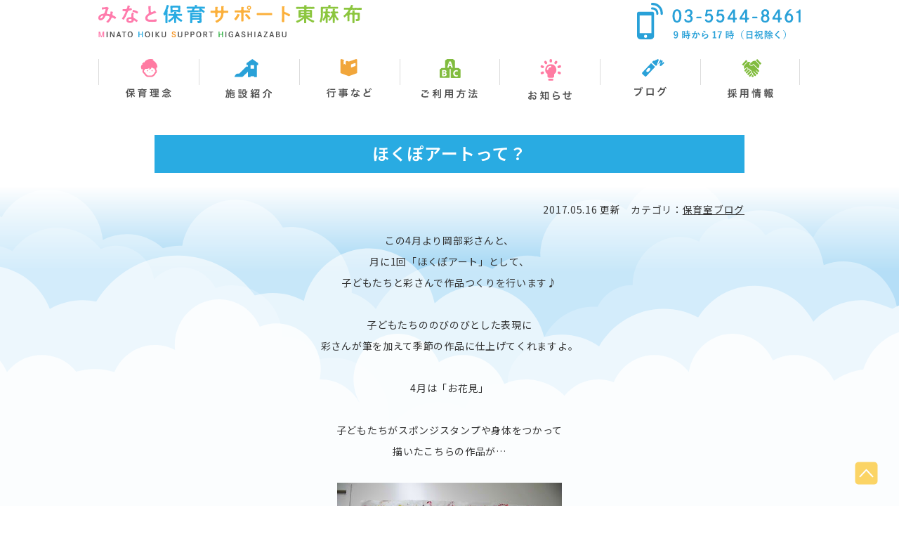

--- FILE ---
content_type: text/html; charset=UTF-8
request_url: https://hokupo.roukyou.com/2017/05/16/%E3%81%BB%E3%81%8F%E3%81%BD%E3%82%A2%E3%83%BC%E3%83%88%E3%81%A3%E3%81%A6%EF%BC%9F/
body_size: 7320
content:
<!DOCTYPE html>
<html>
<head>
<meta charset="utf-8">
<meta name="viewport" content="width=device-width">
<meta http-equiv="X-UA-Compatible" content="ie=edge">


<meta name="description" content="みなと保育サポート東麻布について、住所・連絡先・開園時間などを掲載しています。　みなと保育サポート東麻布WEBSITE" />
<meta name="keywords" content="保育施設,みなと保育サポート東麻布,東京都港区東麻布" />
<link rel="contents" href="https://hokupo.roukyou.com/" title="みなと保育サポート東麻布-Website"/>

<!--JS//////////////////////////////////////////////////////////////////////////////////// -->
<script src="https://cdnjs.cloudflare.com/ajax/libs/jquery-easing/1.4.1/jquery.easing.min.js"></script>
<script src="https://hokupo.roukyou.com/wp-content/themes/original/js/totop.js"></script>

<!-- Style ///////////////////////////////////////////////////////////////////////////////////  -->
<!-- Web Fonts -->
<link href="https://fonts.googleapis.com/css2?family=Noto+Sans+JP:wght@400;600&display=swap" rel="stylesheet">
<!-- Foundation -->
<link href="https://hokupo.roukyou.com/wp-content/themes/original/css/bootstrap-reboot.min.css" rel="stylesheet">
<link href="https://hokupo.roukyou.com/wp-content/themes/original/css/foundation.css" rel="stylesheet">

<link href="https://hokupo.roukyou.com/wp-content/themes/original/css/drawer.min.css" rel="stylesheet">
<link rel="stylesheet" href="https://hokupo.roukyou.com/wp-content/themes/original/style.css?20175161841">

		<!-- All in One SEO 4.3.4.1 - aioseo.com -->
		<title>ほくぽアートって？ - みなと保育サポート東麻布</title>
		<meta name="description" content="この4月より岡部彩さんと、 月に1回「ほくぽアート」として、 子どもたちと彩さんで作品つくりを行います♪ 子ど" />
		<meta name="robots" content="max-image-preview:large" />
		<link rel="canonical" href="https://hokupo.roukyou.com/2017/05/16/%e3%81%bb%e3%81%8f%e3%81%bd%e3%82%a2%e3%83%bc%e3%83%88%e3%81%a3%e3%81%a6%ef%bc%9f/" />
		<meta name="generator" content="All in One SEO (AIOSEO) 4.3.4.1 " />
		<meta property="og:locale" content="ja_JP" />
		<meta property="og:site_name" content="みなと保育サポート東麻布 -" />
		<meta property="og:type" content="article" />
		<meta property="og:title" content="ほくぽアートって？ - みなと保育サポート東麻布" />
		<meta property="og:description" content="この4月より岡部彩さんと、 月に1回「ほくぽアート」として、 子どもたちと彩さんで作品つくりを行います♪ 子ど" />
		<meta property="og:url" content="https://hokupo.roukyou.com/2017/05/16/%e3%81%bb%e3%81%8f%e3%81%bd%e3%82%a2%e3%83%bc%e3%83%88%e3%81%a3%e3%81%a6%ef%bc%9f/" />
		<meta property="article:published_time" content="2017-05-16T09:41:00+00:00" />
		<meta property="article:modified_time" content="2017-05-16T09:41:00+00:00" />
		<meta name="twitter:card" content="summary" />
		<meta name="twitter:title" content="ほくぽアートって？ - みなと保育サポート東麻布" />
		<meta name="twitter:description" content="この4月より岡部彩さんと、 月に1回「ほくぽアート」として、 子どもたちと彩さんで作品つくりを行います♪ 子ど" />
		<script type="application/ld+json" class="aioseo-schema">
			{"@context":"https:\/\/schema.org","@graph":[{"@type":"BlogPosting","@id":"https:\/\/hokupo.roukyou.com\/2017\/05\/16\/%e3%81%bb%e3%81%8f%e3%81%bd%e3%82%a2%e3%83%bc%e3%83%88%e3%81%a3%e3%81%a6%ef%bc%9f\/#blogposting","name":"\u307b\u304f\u307d\u30a2\u30fc\u30c8\u3063\u3066\uff1f - \u307f\u306a\u3068\u4fdd\u80b2\u30b5\u30dd\u30fc\u30c8\u6771\u9ebb\u5e03","headline":"\u307b\u304f\u307d\u30a2\u30fc\u30c8\u3063\u3066\uff1f","author":{"@id":"https:\/\/hokupo.roukyou.com\/author\/cms_admin\/#author"},"publisher":{"@id":"https:\/\/hokupo.roukyou.com\/#organization"},"image":{"@type":"ImageObject","url":"https:\/\/3.bp.blogspot.com\/-sirK4xyDz1s\/WRrGOUpyz-I\/AAAAAAAAA2U\/XjMFgC3pCngM1v2vYEWW4YHT2VogJpwqQCLcB\/s320\/CIMG4281.JPG","@id":"https:\/\/hokupo.roukyou.com\/#articleImage"},"datePublished":"2017-05-16T09:41:00+09:00","dateModified":"2017-05-16T09:41:00+09:00","inLanguage":"ja","mainEntityOfPage":{"@id":"https:\/\/hokupo.roukyou.com\/2017\/05\/16\/%e3%81%bb%e3%81%8f%e3%81%bd%e3%82%a2%e3%83%bc%e3%83%88%e3%81%a3%e3%81%a6%ef%bc%9f\/#webpage"},"isPartOf":{"@id":"https:\/\/hokupo.roukyou.com\/2017\/05\/16\/%e3%81%bb%e3%81%8f%e3%81%bd%e3%82%a2%e3%83%bc%e3%83%88%e3%81%a3%e3%81%a6%ef%bc%9f\/#webpage"},"articleSection":"\u4fdd\u80b2\u5ba4\u30d6\u30ed\u30b0"},{"@type":"BreadcrumbList","@id":"https:\/\/hokupo.roukyou.com\/2017\/05\/16\/%e3%81%bb%e3%81%8f%e3%81%bd%e3%82%a2%e3%83%bc%e3%83%88%e3%81%a3%e3%81%a6%ef%bc%9f\/#breadcrumblist","itemListElement":[{"@type":"ListItem","@id":"https:\/\/hokupo.roukyou.com\/#listItem","position":1,"item":{"@type":"WebPage","@id":"https:\/\/hokupo.roukyou.com\/","name":"\u30db\u30fc\u30e0","description":"\u307f\u306a\u3068\u4fdd\u80b2\u30b5\u30dd\u30fc\u30c8\u6771\u9ebb\u5e03 \u306e\u516c\u5f0f\u30a6\u30a7\u30d6\u30b5\u30a4\u30c8\u3002\u307f\u306a\u3068\u4fdd\u80b2\u30b5\u30dd\u30fc\u30c8\u6771\u9ebb\u5e03\u3067\u306f\u3001\u30d1\u30fc\u30c8\u30bf\u30a4\u30e0\u52e4\u52d9\u3084\u6642\u77ed\u52e4\u52d9\u7b49\u306b\u3088\u308a\u3001\u4fdd\u80b2\u3092\u5fc5\u8981\u3068\u3059\u308b\u6e2f\u533a\u5728\u4f4f\u306e\u3054\u5bb6\u5ead\u3092\u5bfe\u8c61\u306b\u4fdd\u80b2\u3092\u884c\u306a\u3063\u3066\u3044\u307e\u3059\u3002","url":"https:\/\/hokupo.roukyou.com\/"},"nextItem":"https:\/\/hokupo.roukyou.com\/2017\/#listItem"},{"@type":"ListItem","@id":"https:\/\/hokupo.roukyou.com\/2017\/#listItem","position":2,"item":{"@type":"WebPage","@id":"https:\/\/hokupo.roukyou.com\/2017\/","name":"2017","url":"https:\/\/hokupo.roukyou.com\/2017\/"},"nextItem":"https:\/\/hokupo.roukyou.com\/2017\/05\/#listItem","previousItem":"https:\/\/hokupo.roukyou.com\/#listItem"},{"@type":"ListItem","@id":"https:\/\/hokupo.roukyou.com\/2017\/05\/#listItem","position":3,"item":{"@type":"WebPage","@id":"https:\/\/hokupo.roukyou.com\/2017\/05\/","name":"May","url":"https:\/\/hokupo.roukyou.com\/2017\/05\/"},"nextItem":"https:\/\/hokupo.roukyou.com\/2017\/05\/16\/#listItem","previousItem":"https:\/\/hokupo.roukyou.com\/2017\/#listItem"},{"@type":"ListItem","@id":"https:\/\/hokupo.roukyou.com\/2017\/05\/16\/#listItem","position":4,"item":{"@type":"WebPage","@id":"https:\/\/hokupo.roukyou.com\/2017\/05\/16\/","name":"16","url":"https:\/\/hokupo.roukyou.com\/2017\/05\/16\/"},"nextItem":"https:\/\/hokupo.roukyou.com\/2017\/05\/16\/%e3%81%bb%e3%81%8f%e3%81%bd%e3%82%a2%e3%83%bc%e3%83%88%e3%81%a3%e3%81%a6%ef%bc%9f\/#listItem","previousItem":"https:\/\/hokupo.roukyou.com\/2017\/05\/#listItem"},{"@type":"ListItem","@id":"https:\/\/hokupo.roukyou.com\/2017\/05\/16\/%e3%81%bb%e3%81%8f%e3%81%bd%e3%82%a2%e3%83%bc%e3%83%88%e3%81%a3%e3%81%a6%ef%bc%9f\/#listItem","position":5,"item":{"@type":"WebPage","@id":"https:\/\/hokupo.roukyou.com\/2017\/05\/16\/%e3%81%bb%e3%81%8f%e3%81%bd%e3%82%a2%e3%83%bc%e3%83%88%e3%81%a3%e3%81%a6%ef%bc%9f\/","name":"\u307b\u304f\u307d\u30a2\u30fc\u30c8\u3063\u3066\uff1f","description":"\u3053\u306e4\u6708\u3088\u308a\u5ca1\u90e8\u5f69\u3055\u3093\u3068\u3001 \u6708\u306b1\u56de\u300c\u307b\u304f\u307d\u30a2\u30fc\u30c8\u300d\u3068\u3057\u3066\u3001 \u5b50\u3069\u3082\u305f\u3061\u3068\u5f69\u3055\u3093\u3067\u4f5c\u54c1\u3064\u304f\u308a\u3092\u884c\u3044\u307e\u3059\u266a \u5b50\u3069","url":"https:\/\/hokupo.roukyou.com\/2017\/05\/16\/%e3%81%bb%e3%81%8f%e3%81%bd%e3%82%a2%e3%83%bc%e3%83%88%e3%81%a3%e3%81%a6%ef%bc%9f\/"},"previousItem":"https:\/\/hokupo.roukyou.com\/2017\/05\/16\/#listItem"}]},{"@type":"Organization","@id":"https:\/\/hokupo.roukyou.com\/#organization","name":"\u307f\u306a\u3068\u4fdd\u80b2\u30b5\u30dd\u30fc\u30c8\u6771\u9ebb\u5e03","url":"https:\/\/hokupo.roukyou.com\/","logo":{"@type":"ImageObject","url":"https:\/\/hokupo.roukyou.com\/wp-content\/themes\/original\/img\/logo_hd.svg","@id":"https:\/\/hokupo.roukyou.com\/#organizationLogo"},"image":{"@id":"https:\/\/hokupo.roukyou.com\/#organizationLogo"},"contactPoint":{"@type":"ContactPoint","telephone":"+81355448461","contactType":"\u53d7\u4ed8\u7a93\u53e3"}},{"@type":"Person","@id":"https:\/\/hokupo.roukyou.com\/author\/cms_admin\/#author","url":"https:\/\/hokupo.roukyou.com\/author\/cms_admin\/","name":"cms_admin"},{"@type":"WebPage","@id":"https:\/\/hokupo.roukyou.com\/2017\/05\/16\/%e3%81%bb%e3%81%8f%e3%81%bd%e3%82%a2%e3%83%bc%e3%83%88%e3%81%a3%e3%81%a6%ef%bc%9f\/#webpage","url":"https:\/\/hokupo.roukyou.com\/2017\/05\/16\/%e3%81%bb%e3%81%8f%e3%81%bd%e3%82%a2%e3%83%bc%e3%83%88%e3%81%a3%e3%81%a6%ef%bc%9f\/","name":"\u307b\u304f\u307d\u30a2\u30fc\u30c8\u3063\u3066\uff1f - \u307f\u306a\u3068\u4fdd\u80b2\u30b5\u30dd\u30fc\u30c8\u6771\u9ebb\u5e03","description":"\u3053\u306e4\u6708\u3088\u308a\u5ca1\u90e8\u5f69\u3055\u3093\u3068\u3001 \u6708\u306b1\u56de\u300c\u307b\u304f\u307d\u30a2\u30fc\u30c8\u300d\u3068\u3057\u3066\u3001 \u5b50\u3069\u3082\u305f\u3061\u3068\u5f69\u3055\u3093\u3067\u4f5c\u54c1\u3064\u304f\u308a\u3092\u884c\u3044\u307e\u3059\u266a \u5b50\u3069","inLanguage":"ja","isPartOf":{"@id":"https:\/\/hokupo.roukyou.com\/#website"},"breadcrumb":{"@id":"https:\/\/hokupo.roukyou.com\/2017\/05\/16\/%e3%81%bb%e3%81%8f%e3%81%bd%e3%82%a2%e3%83%bc%e3%83%88%e3%81%a3%e3%81%a6%ef%bc%9f\/#breadcrumblist"},"author":{"@id":"https:\/\/hokupo.roukyou.com\/author\/cms_admin\/#author"},"creator":{"@id":"https:\/\/hokupo.roukyou.com\/author\/cms_admin\/#author"},"datePublished":"2017-05-16T09:41:00+09:00","dateModified":"2017-05-16T09:41:00+09:00"},{"@type":"WebSite","@id":"https:\/\/hokupo.roukyou.com\/#website","url":"https:\/\/hokupo.roukyou.com\/","name":"\u307f\u306a\u3068\u4fdd\u80b2\u30b5\u30dd\u30fc\u30c8\u6771\u9ebb\u5e03","inLanguage":"ja","publisher":{"@id":"https:\/\/hokupo.roukyou.com\/#organization"}}]}
		</script>
		<!-- All in One SEO -->

<link rel='dns-prefetch' href='//ajax.googleapis.com' />
<link rel='dns-prefetch' href='//webfonts.xserver.jp' />
<link rel='stylesheet' id='wp-block-library-css' href='https://hokupo.roukyou.com/wp-includes/css/dist/block-library/style.min.css?ver=6.5.7' type='text/css' media='all' />
<style id='classic-theme-styles-inline-css' type='text/css'>
/*! This file is auto-generated */
.wp-block-button__link{color:#fff;background-color:#32373c;border-radius:9999px;box-shadow:none;text-decoration:none;padding:calc(.667em + 2px) calc(1.333em + 2px);font-size:1.125em}.wp-block-file__button{background:#32373c;color:#fff;text-decoration:none}
</style>
<style id='global-styles-inline-css' type='text/css'>
body{--wp--preset--color--black: #000000;--wp--preset--color--cyan-bluish-gray: #abb8c3;--wp--preset--color--white: #ffffff;--wp--preset--color--pale-pink: #f78da7;--wp--preset--color--vivid-red: #cf2e2e;--wp--preset--color--luminous-vivid-orange: #ff6900;--wp--preset--color--luminous-vivid-amber: #fcb900;--wp--preset--color--light-green-cyan: #7bdcb5;--wp--preset--color--vivid-green-cyan: #00d084;--wp--preset--color--pale-cyan-blue: #8ed1fc;--wp--preset--color--vivid-cyan-blue: #0693e3;--wp--preset--color--vivid-purple: #9b51e0;--wp--preset--gradient--vivid-cyan-blue-to-vivid-purple: linear-gradient(135deg,rgba(6,147,227,1) 0%,rgb(155,81,224) 100%);--wp--preset--gradient--light-green-cyan-to-vivid-green-cyan: linear-gradient(135deg,rgb(122,220,180) 0%,rgb(0,208,130) 100%);--wp--preset--gradient--luminous-vivid-amber-to-luminous-vivid-orange: linear-gradient(135deg,rgba(252,185,0,1) 0%,rgba(255,105,0,1) 100%);--wp--preset--gradient--luminous-vivid-orange-to-vivid-red: linear-gradient(135deg,rgba(255,105,0,1) 0%,rgb(207,46,46) 100%);--wp--preset--gradient--very-light-gray-to-cyan-bluish-gray: linear-gradient(135deg,rgb(238,238,238) 0%,rgb(169,184,195) 100%);--wp--preset--gradient--cool-to-warm-spectrum: linear-gradient(135deg,rgb(74,234,220) 0%,rgb(151,120,209) 20%,rgb(207,42,186) 40%,rgb(238,44,130) 60%,rgb(251,105,98) 80%,rgb(254,248,76) 100%);--wp--preset--gradient--blush-light-purple: linear-gradient(135deg,rgb(255,206,236) 0%,rgb(152,150,240) 100%);--wp--preset--gradient--blush-bordeaux: linear-gradient(135deg,rgb(254,205,165) 0%,rgb(254,45,45) 50%,rgb(107,0,62) 100%);--wp--preset--gradient--luminous-dusk: linear-gradient(135deg,rgb(255,203,112) 0%,rgb(199,81,192) 50%,rgb(65,88,208) 100%);--wp--preset--gradient--pale-ocean: linear-gradient(135deg,rgb(255,245,203) 0%,rgb(182,227,212) 50%,rgb(51,167,181) 100%);--wp--preset--gradient--electric-grass: linear-gradient(135deg,rgb(202,248,128) 0%,rgb(113,206,126) 100%);--wp--preset--gradient--midnight: linear-gradient(135deg,rgb(2,3,129) 0%,rgb(40,116,252) 100%);--wp--preset--font-size--small: 13px;--wp--preset--font-size--medium: 20px;--wp--preset--font-size--large: 36px;--wp--preset--font-size--x-large: 42px;--wp--preset--spacing--20: 0.44rem;--wp--preset--spacing--30: 0.67rem;--wp--preset--spacing--40: 1rem;--wp--preset--spacing--50: 1.5rem;--wp--preset--spacing--60: 2.25rem;--wp--preset--spacing--70: 3.38rem;--wp--preset--spacing--80: 5.06rem;--wp--preset--shadow--natural: 6px 6px 9px rgba(0, 0, 0, 0.2);--wp--preset--shadow--deep: 12px 12px 50px rgba(0, 0, 0, 0.4);--wp--preset--shadow--sharp: 6px 6px 0px rgba(0, 0, 0, 0.2);--wp--preset--shadow--outlined: 6px 6px 0px -3px rgba(255, 255, 255, 1), 6px 6px rgba(0, 0, 0, 1);--wp--preset--shadow--crisp: 6px 6px 0px rgba(0, 0, 0, 1);}:where(.is-layout-flex){gap: 0.5em;}:where(.is-layout-grid){gap: 0.5em;}body .is-layout-flex{display: flex;}body .is-layout-flex{flex-wrap: wrap;align-items: center;}body .is-layout-flex > *{margin: 0;}body .is-layout-grid{display: grid;}body .is-layout-grid > *{margin: 0;}:where(.wp-block-columns.is-layout-flex){gap: 2em;}:where(.wp-block-columns.is-layout-grid){gap: 2em;}:where(.wp-block-post-template.is-layout-flex){gap: 1.25em;}:where(.wp-block-post-template.is-layout-grid){gap: 1.25em;}.has-black-color{color: var(--wp--preset--color--black) !important;}.has-cyan-bluish-gray-color{color: var(--wp--preset--color--cyan-bluish-gray) !important;}.has-white-color{color: var(--wp--preset--color--white) !important;}.has-pale-pink-color{color: var(--wp--preset--color--pale-pink) !important;}.has-vivid-red-color{color: var(--wp--preset--color--vivid-red) !important;}.has-luminous-vivid-orange-color{color: var(--wp--preset--color--luminous-vivid-orange) !important;}.has-luminous-vivid-amber-color{color: var(--wp--preset--color--luminous-vivid-amber) !important;}.has-light-green-cyan-color{color: var(--wp--preset--color--light-green-cyan) !important;}.has-vivid-green-cyan-color{color: var(--wp--preset--color--vivid-green-cyan) !important;}.has-pale-cyan-blue-color{color: var(--wp--preset--color--pale-cyan-blue) !important;}.has-vivid-cyan-blue-color{color: var(--wp--preset--color--vivid-cyan-blue) !important;}.has-vivid-purple-color{color: var(--wp--preset--color--vivid-purple) !important;}.has-black-background-color{background-color: var(--wp--preset--color--black) !important;}.has-cyan-bluish-gray-background-color{background-color: var(--wp--preset--color--cyan-bluish-gray) !important;}.has-white-background-color{background-color: var(--wp--preset--color--white) !important;}.has-pale-pink-background-color{background-color: var(--wp--preset--color--pale-pink) !important;}.has-vivid-red-background-color{background-color: var(--wp--preset--color--vivid-red) !important;}.has-luminous-vivid-orange-background-color{background-color: var(--wp--preset--color--luminous-vivid-orange) !important;}.has-luminous-vivid-amber-background-color{background-color: var(--wp--preset--color--luminous-vivid-amber) !important;}.has-light-green-cyan-background-color{background-color: var(--wp--preset--color--light-green-cyan) !important;}.has-vivid-green-cyan-background-color{background-color: var(--wp--preset--color--vivid-green-cyan) !important;}.has-pale-cyan-blue-background-color{background-color: var(--wp--preset--color--pale-cyan-blue) !important;}.has-vivid-cyan-blue-background-color{background-color: var(--wp--preset--color--vivid-cyan-blue) !important;}.has-vivid-purple-background-color{background-color: var(--wp--preset--color--vivid-purple) !important;}.has-black-border-color{border-color: var(--wp--preset--color--black) !important;}.has-cyan-bluish-gray-border-color{border-color: var(--wp--preset--color--cyan-bluish-gray) !important;}.has-white-border-color{border-color: var(--wp--preset--color--white) !important;}.has-pale-pink-border-color{border-color: var(--wp--preset--color--pale-pink) !important;}.has-vivid-red-border-color{border-color: var(--wp--preset--color--vivid-red) !important;}.has-luminous-vivid-orange-border-color{border-color: var(--wp--preset--color--luminous-vivid-orange) !important;}.has-luminous-vivid-amber-border-color{border-color: var(--wp--preset--color--luminous-vivid-amber) !important;}.has-light-green-cyan-border-color{border-color: var(--wp--preset--color--light-green-cyan) !important;}.has-vivid-green-cyan-border-color{border-color: var(--wp--preset--color--vivid-green-cyan) !important;}.has-pale-cyan-blue-border-color{border-color: var(--wp--preset--color--pale-cyan-blue) !important;}.has-vivid-cyan-blue-border-color{border-color: var(--wp--preset--color--vivid-cyan-blue) !important;}.has-vivid-purple-border-color{border-color: var(--wp--preset--color--vivid-purple) !important;}.has-vivid-cyan-blue-to-vivid-purple-gradient-background{background: var(--wp--preset--gradient--vivid-cyan-blue-to-vivid-purple) !important;}.has-light-green-cyan-to-vivid-green-cyan-gradient-background{background: var(--wp--preset--gradient--light-green-cyan-to-vivid-green-cyan) !important;}.has-luminous-vivid-amber-to-luminous-vivid-orange-gradient-background{background: var(--wp--preset--gradient--luminous-vivid-amber-to-luminous-vivid-orange) !important;}.has-luminous-vivid-orange-to-vivid-red-gradient-background{background: var(--wp--preset--gradient--luminous-vivid-orange-to-vivid-red) !important;}.has-very-light-gray-to-cyan-bluish-gray-gradient-background{background: var(--wp--preset--gradient--very-light-gray-to-cyan-bluish-gray) !important;}.has-cool-to-warm-spectrum-gradient-background{background: var(--wp--preset--gradient--cool-to-warm-spectrum) !important;}.has-blush-light-purple-gradient-background{background: var(--wp--preset--gradient--blush-light-purple) !important;}.has-blush-bordeaux-gradient-background{background: var(--wp--preset--gradient--blush-bordeaux) !important;}.has-luminous-dusk-gradient-background{background: var(--wp--preset--gradient--luminous-dusk) !important;}.has-pale-ocean-gradient-background{background: var(--wp--preset--gradient--pale-ocean) !important;}.has-electric-grass-gradient-background{background: var(--wp--preset--gradient--electric-grass) !important;}.has-midnight-gradient-background{background: var(--wp--preset--gradient--midnight) !important;}.has-small-font-size{font-size: var(--wp--preset--font-size--small) !important;}.has-medium-font-size{font-size: var(--wp--preset--font-size--medium) !important;}.has-large-font-size{font-size: var(--wp--preset--font-size--large) !important;}.has-x-large-font-size{font-size: var(--wp--preset--font-size--x-large) !important;}
.wp-block-navigation a:where(:not(.wp-element-button)){color: inherit;}
:where(.wp-block-post-template.is-layout-flex){gap: 1.25em;}:where(.wp-block-post-template.is-layout-grid){gap: 1.25em;}
:where(.wp-block-columns.is-layout-flex){gap: 2em;}:where(.wp-block-columns.is-layout-grid){gap: 2em;}
.wp-block-pullquote{font-size: 1.5em;line-height: 1.6;}
</style>
<link rel='stylesheet' id='wp-pagenavi-css' href='https://hokupo.roukyou.com/wp-content/plugins/wp-pagenavi/pagenavi-css.css?ver=2.70' type='text/css' media='all' />
<link rel='stylesheet' id='fancybox-css' href='https://hokupo.roukyou.com/wp-content/plugins/easy-fancybox/fancybox/1.5.4/jquery.fancybox.min.css?ver=6.5.7' type='text/css' media='screen' />
<script type="text/javascript" src="https://ajax.googleapis.com/ajax/libs/jquery/1.11.1/jquery.min.js?ver=1.11.1" id="jquery-js"></script>
<script type="text/javascript" src="//webfonts.xserver.jp/js/xserver.js?ver=1.2.4" id="typesquare_std-js"></script>
<link rel="https://api.w.org/" href="https://hokupo.roukyou.com/wp-json/" /><link rel="alternate" type="application/json" href="https://hokupo.roukyou.com/wp-json/wp/v2/posts/296" /><link rel="EditURI" type="application/rsd+xml" title="RSD" href="https://hokupo.roukyou.com/xmlrpc.php?rsd" />
<meta name="generator" content="WordPress 6.5.7" />
<link rel='shortlink' href='https://hokupo.roukyou.com/?p=296' />
<link rel="alternate" type="application/json+oembed" href="https://hokupo.roukyou.com/wp-json/oembed/1.0/embed?url=https%3A%2F%2Fhokupo.roukyou.com%2F2017%2F05%2F16%2F%25e3%2581%25bb%25e3%2581%258f%25e3%2581%25bd%25e3%2582%25a2%25e3%2583%25bc%25e3%2583%2588%25e3%2581%25a3%25e3%2581%25a6%25ef%25bc%259f%2F" />
<link rel="alternate" type="text/xml+oembed" href="https://hokupo.roukyou.com/wp-json/oembed/1.0/embed?url=https%3A%2F%2Fhokupo.roukyou.com%2F2017%2F05%2F16%2F%25e3%2581%25bb%25e3%2581%258f%25e3%2581%25bd%25e3%2582%25a2%25e3%2583%25bc%25e3%2583%2588%25e3%2581%25a3%25e3%2581%25a6%25ef%25bc%259f%2F&#038;format=xml" />
<style type="text/css"></style>
</head>
<body class="drawer drawer--right">
 <header role="banner">
     <div class="sponly">
           <h1><a href="https://hokupo.roukyou.com/"><img src="https://hokupo.roukyou.com/wp-content/themes/original/img/logo_hd.svg" alt="みなと保育サポート東麻布" width="240"></a></h1>
            <!-- スマホナビ -->
            <button type="button" class="drawer-toggle drawer-hamburger">
                <span class="sr-only">toggle navigation</span>
                <span class="drawer-hamburger-icon"></span>
            </button>
<nav class="drawer-nav" role="navigation">
                <ul class="drawer-menu drawer-menu--right">
                    <li><a class="drawer-menu-item" href="https://hokupo.roukyou.com/">HOME</a></li>
                    <li><a class="drawer-menu-item" href="https://hokupo.roukyou.com/idea/">保育理念</a></li>
                    <li><a class="drawer-menu-item" href="https://hokupo.roukyou.com/about/">施設紹介</a></li>
                    <li><a class="drawer-menu-item" href="https://hokupo.roukyou.com/event/">行事など</a></li>
                    <li><a class="drawer-menu-item" href="https://hokupo.roukyou.com/flow/">ご利用方法</a></li>
                     <li><a class="drawer-menu-item" href="https://hokupo.roukyou.com/category/info/">お知らせ</a></li>
                     <li><a class="drawer-menu-item" href="https://hokupo.roukyou.com/category/blog/">ブログ</a></li>
                     <li><a class="drawer-menu-item" href="https://hokupo.roukyou.com/recruit/">採用情報</a></li>
                    <li><a class="drawer-menu-item" href="https://hokupo.roukyou.com/"><img src="https://hokupo.roukyou.com/wp-content/themes/original/img/logo_hd.svg" alt="みなと保育サポート東麻布" width="200"></a></li>
                    <li><a class="drawer-menu-item" href="tel:0355448461"><img src="https://hokupo.roukyou.com/wp-content/themes/original/img/tel.svg?01" alt="TEL 03-5544-8461／9時から18時（日祝除く）" width="200"></a></li>
                </ul>
 </nav>
</div>
        <!-- END スマホナビ -->
        <div class="pconly">
           <h1><a href="https://hokupo.roukyou.com/"><img src="https://hokupo.roukyou.com/wp-content/themes/original/img/logo_hd.svg" alt="みなと保育サポート東麻布"></a>
            <a href="tel:0355448461"><img src="https://hokupo.roukyou.com/wp-content/themes/original/img/tel.svg?01" alt="TEL 03-5544-8461／9時から18時（日祝除く）"></a></h1>
      <ul class="pc_nav">
      <li><a href="https://hokupo.roukyou.com/idea/"><img src="https://hokupo.roukyou.com/wp-content/themes/original/img/icon_hoiku.svg?01" alt="保育理念"></a></li>
      <li><a href="https://hokupo.roukyou.com/about/"><img src="https://hokupo.roukyou.com/wp-content/themes/original/img/icon_facility.svg?01" alt="施設紹介"></a></li>
      <li><a href="https://hokupo.roukyou.com/event/"><img src="https://hokupo.roukyou.com/wp-content/themes/original/img/icon_event.svg?01" alt="行事など"></a></li>
      <li><a href="https://hokupo.roukyou.com/flow/"><img src="https://hokupo.roukyou.com/wp-content/themes/original/img/icon_howto.svg?01" alt="ご利用方法"></a></li>
      <li><a href="https://hokupo.roukyou.com/category/info/"><img src="https://hokupo.roukyou.com/wp-content/themes/original/img/icon_info.svg?01" alt="お知らせ"></a></li>
      <li><a href="https://hokupo.roukyou.com/category/blog/"><img src="https://hokupo.roukyou.com/wp-content/themes/original/img/icon_blog.svg?01" alt="ブログ"></a></li>
      <li><a href="https://hokupo.roukyou.com/recruit/"><img src="https://hokupo.roukyou.com/wp-content/themes/original/img/icon_recruit.svg?01" alt="採用情報"></a></li>
      </ul>
      </div><!-- END  class="pconly"-->
      </header>
 <div id="wrapper" class="page_bg">
  <!---------------------------------contents -->
<section class="pages">
  <div class="contents">
    <div class="contents__inner">
<h2>ほくぽアートって？</h2>
<p class="tar">2017.05.16 更新　カテゴリ：<a href="https://hokupo.roukyou.com/category/blog/" rel="category tag">保育室ブログ</a></p>
<div style="clear: both; text-align: center;">この4月より岡部彩さんと、</div><div style="clear: both; text-align: center;">月に1回「ほくぽアート」として、</div><div style="clear: both; text-align: center;">子どもたちと彩さんで作品つくりを行います♪</div><div style="clear: both; text-align: center;"><br /></div><div style="clear: both; text-align: center;">子どもたちののびのびとした表現に</div><div style="clear: both; text-align: center;">彩さんが筆を加えて季節の作品に仕上げてくれますよ。</div><div style="clear: both; text-align: center;"><br /></div><div style="clear: both; text-align: center;">4月は「お花見」</div><div style="clear: both; text-align: center;"><br /></div><div style="clear: both; text-align: center;">子どもたちがスポンジスタンプや身体をつかって</div><div style="clear: both; text-align: center;">描いたこちらの作品が…</div><div style="clear: both; text-align: center;"><br /></div><div style="clear: both; text-align: center;"><a href="https://3.bp.blogspot.com/-sirK4xyDz1s/WRrGOUpyz-I/AAAAAAAAA2U/XjMFgC3pCngM1v2vYEWW4YHT2VogJpwqQCLcB/s1600/CIMG4281.JPG" style="margin-left: 1em; margin-right: 1em;"><img fetchpriority="high" decoding="async" border="0" height="240" src="https://3.bp.blogspot.com/-sirK4xyDz1s/WRrGOUpyz-I/AAAAAAAAA2U/XjMFgC3pCngM1v2vYEWW4YHT2VogJpwqQCLcB/s320/CIMG4281.JPG" width="320" /></a></div><div style="clear: both; text-align: center;"><br /></div><div style="clear: both; text-align: center;"><span style="font-size: x-large;"><br /></span></div><div style="clear: both; text-align: center;"><span style="font-size: x-large;">じゃーん！</span></div><br /><div style="clear: both; text-align: center;"><a href="https://1.bp.blogspot.com/-uy5xwq9OAx0/WRrGQKJG0hI/AAAAAAAAA2Y/NGgwXO_8Fi8IVijNyzMvQr8aiGYblOJywCLcB/s1600/CIMG4484.JPG" style="margin-left: 1em; margin-right: 1em;"><img decoding="async" border="0" height="320" src="https://1.bp.blogspot.com/-uy5xwq9OAx0/WRrGQKJG0hI/AAAAAAAAA2Y/NGgwXO_8Fi8IVijNyzMvQr8aiGYblOJywCLcB/s320/CIMG4484.JPG" width="240" /></a></div><div style="clear: both; text-align: center;"><br /></div><div style="clear: both; text-align: center;">彩さんによって</div><div style="clear: both; text-align: center;">桜、ちょうちょ、とりが</div><div style="clear: both; text-align: center;">見つかりました♪</div><div style="clear: both; text-align: center;"><br /></div><div style="clear: both; text-align: center;">わかりますか？</div><div style="clear: both; text-align: center;"><br /></div><div style="clear: both; text-align: center;">月1回どんな作品が出来上がるか</div><div style="clear: both; text-align: center;">ご一緒にお楽しみ下さい！</div><div style="clear: both; text-align: center;"><br /></div><div style="clear: both; text-align: center;"><br /></div><div style="clear: both; text-align: center;"><br /></div><div style="clear: both; text-align: center;"><br /></div><br /><br />		<p>&nbsp;</p>
		<p>&nbsp;</p>
    </div>
  </div>
</section>
<!-----------------------------END  contents -->
</div><!--END  id="wrapper"-->
<footer id="footer">
    <div class="inner">
        <div class="ul">
            <div class="li tal">
                <p class="large">みなと保育サポート東麻布</p>
                <p>〒106-0044 東京都港区東麻布2-1-1 4F<br>
                    TEL:03-5544-8461 　FAX:03-5544-8462</p>
            </div>
            <div class="li">
                <ul class="footer_nav">
                    <li><a href="https://hokupo.roukyou.com/idea/">保育理念</a></li>
                    <li><a href="https://hokupo.roukyou.com/about/">施設紹介</a></li>
                    <li><a href="https://hokupo.roukyou.com/event/">行事など</a></li>
                    <li><a href="https://hokupo.roukyou.com/flow/">ご利用方法</a></li>
                    <li><a href="https://hokupo.roukyou.com/category/info/">お知らせ</a></li>
                    <li><a href="https://hokupo.roukyou.com/category/blog/">ブログ</a></li>
                    <li><a href="https://hokupo.roukyou.com/recruit/">採用情報</a></li>
                </ul>
            </div>
        </div>
        <div class="copy">
            <p>Copyright &copy; みなと保育サポート東麻布 All Rights Reserved.</p>
        </div>
    </div>
</footer>

<div class="totop"><a href="#"></a></div>
<!--menu JS -->
<script src="https://hokupo.roukyou.com/wp-content/themes/original/js/iscroll.js"></script>
<script src="https://hokupo.roukyou.com/wp-content/themes/original/js/drawer.min.js" charset="utf-8"></script>
<script>
    $(document).ready(function() {
        $('.drawer').drawer();
    });
</script>
<script type="text/javascript" src="https://hokupo.roukyou.com/wp-content/plugins/easy-fancybox/fancybox/1.5.4/jquery.fancybox.min.js?ver=6.5.7" id="jquery-fancybox-js"></script>
<script type="text/javascript" id="jquery-fancybox-js-after">
/* <![CDATA[ */
var fb_timeout, fb_opts={'overlayShow':true,'hideOnOverlayClick':true,'showCloseButton':true,'margin':20,'enableEscapeButton':true,'autoScale':true };
if(typeof easy_fancybox_handler==='undefined'){
var easy_fancybox_handler=function(){
jQuery([".nolightbox","a.wp-block-fileesc_html__button","a.pin-it-button","a[href*='pinterest.com\/pin\/create']","a[href*='facebook.com\/share']","a[href*='twitter.com\/share']"].join(',')).addClass('nofancybox');
jQuery('a.fancybox-close').on('click',function(e){e.preventDefault();jQuery.fancybox.close()});
/* IMG */
var fb_IMG_select=jQuery('a[href*=".jpg" i]:not(.nofancybox,li.nofancybox>a),area[href*=".jpg" i]:not(.nofancybox),a[href*=".jpeg" i]:not(.nofancybox,li.nofancybox>a),area[href*=".jpeg" i]:not(.nofancybox),a[href*=".png" i]:not(.nofancybox,li.nofancybox>a),area[href*=".png" i]:not(.nofancybox),a[href*=".webp" i]:not(.nofancybox,li.nofancybox>a),area[href*=".webp" i]:not(.nofancybox)');
fb_IMG_select.addClass('fancybox image');
var fb_IMG_sections=jQuery('.gallery,.wp-block-gallery,.tiled-gallery,.wp-block-jetpack-tiled-gallery');
fb_IMG_sections.each(function(){jQuery(this).find(fb_IMG_select).attr('rel','gallery-'+fb_IMG_sections.index(this));});
jQuery('a.fancybox,area.fancybox,.fancybox>a').each(function(){jQuery(this).fancybox(jQuery.extend(true,{},fb_opts,{'transitionIn':'elastic','easingIn':'easeOutBack','transitionOut':'elastic','easingOut':'easeInBack','opacity':false,'hideOnContentClick':false,'titleShow':true,'titlePosition':'over','titleFromAlt':true,'showNavArrows':true,'enableKeyboardNav':true,'cyclic':false}))});
};};
var easy_fancybox_auto=function(){setTimeout(function(){jQuery('a#fancybox-auto,#fancybox-auto>a').first().trigger('click')},1000);};
jQuery(easy_fancybox_handler);jQuery(document).on('post-load',easy_fancybox_handler);
jQuery(easy_fancybox_auto);
/* ]]> */
</script>
<script type="text/javascript" src="https://hokupo.roukyou.com/wp-content/plugins/easy-fancybox/vendor/jquery.easing.min.js?ver=1.4.1" id="jquery-easing-js"></script>
<script type="text/javascript" src="https://hokupo.roukyou.com/wp-content/plugins/page-links-to/dist/new-tab.js?ver=3.3.5" id="page-links-to-js"></script>
</body>

</html>

--- FILE ---
content_type: text/css
request_url: https://hokupo.roukyou.com/wp-content/themes/original/css/foundation.css
body_size: 684
content:
@charset "utf-8";

@font-face {
  font-family: "and";
  src: url("../../fonts/and.woff2") format("woff2");
}

/* ========================================
foundation
======================================== */

body {
  color: #333;
  font-family: YakuHanJPs, "Noto Sans JP", "ヒラギノ角ゴ ProN W3", Meiryo, sans-serif;
  font-size: 12px;
  font-variant-ligatures: none;
  overflow-wrap: break-word;
  line-height: calc(48/24);
  letter-spacing: .05em;
}

@media screen and (min-width: 600px) {
  body {
    font-size: 14px;
    line-height: calc(30/14);
  }
}

a {
  color: inherit;
  text-decoration: underline;
  transition: opacity .3s;
  transition-timing-function: cubic-bezier(0.65, 0, 0.35, 1);
}

a:hover {
  opacity: .6;
}

a:not([href]) {
  pointer-events: none;
}

::-moz-selection,
::selection {
  background-color: #d6f5fe;
  color: #000;
}

img {
  max-width: 100%;
}

iframe {
  border: none;
}

table {
  border-collapse: collapse;
}

tr {
  vertical-align: top;
}

th {
  text-align: left;
  padding: 0;
}

td {
  padding: 0;
}

ul {
  list-style: none;
  padding: 0;
}

small {
  font-size: inherit;
}

figure {
  margin: 0;
}

input, button, textarea, select {
  -webkit-appearance: none;
  -moz-appearance: none;
  appearance: none;
  background: transparent;
  border: 0;
  color: inherit;
  font: inherit;
  padding: 0;
  outline: 0;
  letter-spacing: inherit;
  text-align: inherit;
  transition-timing-function: cubic-bezier(0.65, 0, 0.35, 1);
}

button:not([disabled]),
input[type="submit"]:not([disabled]) {
  cursor: pointer;
}


--- FILE ---
content_type: text/css
request_url: https://hokupo.roukyou.com/wp-content/themes/original/style.css?20175161841
body_size: 6790
content:
@charset "UTF-8";
/*
Theme Name:Minatohoiku-support
Theme URI:
Description: Original Template
Version: 1.0
Author:
Author URI:https://hokupo.roukyou.com
*/

/*************************************************/
.pconly {
    display: initial;
}

.sponly {
    display: none;
}

.videoIframeWrap {
  position: relative;
  padding-top: calc( 100% * 9 / 16 );
}
.videoIframeWrap>iframe ,.videoIframeWrap>video {
  position: absolute;
  top: 0;
  left: 0;
  width: 100%;
  height: 100%;
}

.alignright{text-align:right;}
img.alignright{float:right;margin-left;13px;}
.alignleft{text-align:left;}
img.alignleft{float:left;margin-right;13px;}
.aligncenter{text-align:center;}


@media screen and (max-width: 640px) {
    .pconly {
        display: none;
    }

    .sponly {
        display: initial;
    }

}


body {
    font-family: 'Noto Sans JP', serif;
    max-width: 1980px;
    margin: 0 auto;
    background: #FFF;
}

:focus {
    outline: none;
}

a {
    outline: none;
}

a:focus {
    outline: none !important;
    outline-style: none;
    -webkit-box-shadow: none;
    box-shadow: none;
    border-color: transparent;
}
#wrapper{min-width:1000px;}
@media screen and (max-width: 640px) {
	#wrapper{min-width:320px;}
}

/*** header menu
----------------------------------------------------*/
header {
    height: auto;
    display: -webkit-box;
    display: -ms-flexbox;
    display: flex;
    -webkit-box-pack: center;
    -ms-flex-pack: center;
    justify-content: center;
    background-color: #FFF;
    -webkit-box-align: center;
    -ms-flex-align: center;
    align-items: center;
    overflow: visible;
}

header .pconly {
    height: 160px;
    display: block;
    -webkit-box-pack: center;
    -ms-flex-pack: center;
    justify-content: center;
    background-color: #FFF;
    -webkit-box-align: center;
    -ms-flex-align: center;
    align-items: center;
    font-size: 16px;
}



header h1 {
    height: 60px;
    display: -webkit-box;
    display: -ms-flexbox;
    display: flex;
    -webkit-box-pack: justify;
    -ms-flex-pack: justify;
    justify-content: space-between;
    background-color: #FFF;
    -webkit-box-align: center;
    -ms-flex-align: center;
    align-items: center;
    font-size: 16px;
 
}


header ul.pc_nav {
    display: -webkit-box;
    display: -ms-flexbox;
    display: flex;
    width: 1000px;
    -webkit-box-pack: justify;
    -ms-flex-pack: justify;
    justify-content: space-between;
}

header ul.pc_nav {
    height: 91px;
    margin: 0 auto;
    font-size: 14px;
    overflow: visible;
    background-image: url(img/icon_v.svg);
    background-repeat: no-repeat;
    background-position:top 16px right;
}

header ul.pc_nav > li {
    width: 159px;
}

header ul.pc_nav li {
    list-style: none;
    position: relative;
    font-family: sans-serif;
}

header ul.pc_nav li a {
    color: #231815;
    display: block;
    line-height: 1rem;
    height: 90px;
    padding:16px 0;
    text-align: center;
    text-decoration: none;
    width: 100%;
    background-image: url(img/icon_v.svg);
    background-repeat: no-repeat;
    background-position: top 16px left;
}

header ul.pc_nav li a:hover {
    background: #c8e7f9;
    color: #FFF;
}

header ul.pc_nav li li {
    font-family: sans-serif;
    height: 0;
    overflow: hidden;
    -webkit-transition: .5s;
    transition: .5s;
    z-index: 100000;
}

header ul.pc_nav li li a {
    background-image: url(images/pc_menu_line.svg);
    background-position: top center;
    background-repeat: no-repeat;
    color: #FFF;
    height: auto;
}

header ul.pc_nav li li a:hover {
    background-image: url(images/pc_menu_line.svg);
    background-position: top center;
    background-repeat: no-repeat;
}

header ul.pc_nav li:hover > ul > li {
    height: 2rem;
    overflow: visible;
    background-color: #75adca;
}

header ul.pc_nav li:hover > ul > li.dub {
    height: 3.5rem;
    line-height: 1.3 !important;
}

header ul.pc_nav li:hover > ul > li.dub a {
    line-height: 2;
}


@media screen and (max-width: 640px) {

    /*** header menu SP
----------------------------------------------------*/
    header {
        z-index: 10;
        height: auto;
    }

    header .pconly {
        display: none;
    }

    .sponly h1{
    display: block;height: auto;margin-left: 0;margin-top: 10px;}
    
    .drawer-hamburger {
        background-color: rgb(37 89 204 / 70%);
        padding: 18px .75rem 25px;
    }

    .drawer-hamburger-icon,
    .drawer-hamburger-icon:after,
    .drawer-hamburger-icon:before {
        background-color: #fff;
    }

    .drawer--right .drawer-hamburger {
        right: 3%;
        top: 2%;
    }

    .drawer-hamburger-icon {
        margin-top: 6px;
    }

    .drawer-nav {
        background-color: rgba(255, 255, 255, 0.9);
        z-index: 1000;
    }

    .drawer-menu-item {
        padding: 0.65rem;
        font-family: sans-serif;
    }

    li.sub .drawer-menu-item {
        font-size: 13px;
        padding-left: 25px;
        padding-top: 0;
    }

    .swiper-container {
        width: 100%;
        margin: auto;
        height: auto;
    }

    .swiper-container img {
        width: 100%;
        height: auto;
    }

    ul.footer_nav {
        display: none;
    }

}

/*****************************************/


/** BG
*****************************/

.top_bg {
    background-image: url(img/top_bg.jpg);
    background-position: top center;
    background-repeat: no-repeat;
    background-size: contain;
}

.bg_top_illust {
    background-image: url(img/bg_illust.svg);
    background-position: top center;
    background-repeat: no-repeat;
}

@media screen and (max-width: 640px) {
	.bg_top_illust {
		background-repeat:repeat-y;
	}
}

.page_bg{
    background-image: url(img/bg_page.svg);
    background-position: top center;
    background-repeat: repeat-x;
    background-size: ;
}

@media screen and (max-width: 640px) {
    
    .top_bg {
        background-position: top 180px center;
    }
}

/**top
******************************************/
.mt{   padding-top: 150px;}
.mt2{   padding-top: 40px;	z-index:2;position: relative;min-width: 1000px;}
@media screen and (max-width: 640px) {
	.mt{   padding-top: 20px;}
	.mt2{   padding-top: 20px;	z-index:2;min-width: 320px;}
}
.top_intoro{
	    padding: 7% 3.5% 0!important;
	background-image: url(img/easel.svg);
	background-position: top center;
	width:565px;
	min-height:496px;
}

@media screen and (max-width: 640px) {
	.top_intoro{width: 90%;
	padding: 20% 3.5% 0!important;}
}


h2.top_in{ text-align:center;padding-bottom:24px;}
.box_area{
	display: flex;
    justify-content: space-between;
	 flex-wrap: wrap;
	align-items:flex-start;
}
@media screen and (max-width: 640px) {
	.box_area{	align-items: flex-end;}
}

.box{width:49%;}
.box_t{width:100%;font-size:16px;}
.box_t h3{text-align:center;}
.box_img{width:30%;}

.keyvisual {
    max-width: 2000px;
    min-width: 1000px;
    padding: 0 0 56px;
    margin: 0 auto;
    position: relative;
    text-align: center;
}

.key_title {
    position: absolute;
    bottom: 60px;
    left: 0;
    display: block;
    width: 100%;
    text-align: center;
}

@media screen and (max-width: 640px) {
    .keyvisual {
        background: ;
        min-width: 320px;
        padding:16px 0 56px;
    }

	.keyvisual.sp_btm0{padding:16px 0 0;}
    .key_title {
        position: inherit;
        padding: 0 10%;
        background: #fff;
    }
}


.key_title img {
    display: inline-block;
    margin-bottom: 20px;
}

.obi_area {
    background: #fcf9f1;
    text-align: center;
    font-size: 40px;
    height: 95px;
}

.topics_area {
    background: #cb7537;
    color: #FFF;
    text-align: center;
    font-size: 40px;
    height: 95px;
}

@media screen and (max-width: 640px) {
    .topics_area {
        font-size: 30px;
        height: auto;
    }
}

.topics_area a {
    text-decoration: none;
    color: #FFF;
}

.topics_area img {
    vertical-align: sub;
}

.top_area{padding-top: 2px;
padding: 2%;
}


@media screen and (max-width: 640px) {
	.top_area{padding: 0.3%;width: 90%;}
}

.information {
    width: 754px;
    margin: 0 auto;
    padding-bottom: 53px;
	padding-top:18px;
    display: -webkit-box;
    display: -ms-flexbox;
    display: flex;
    -ms-flex-wrap: wrap;
    flex-wrap: wrap;
}

.information.last {
    padding-bottom: 0px;
}

.information_cat {
    width:1000px;
    margin: 0 auto;
    padding-bottom: 80px;
    padding-top: 32px;
}

@media screen and (max-width: 640px) {
    .information_cat {
        width:100%;}
}

.information_cat h2{
    font-size: 24px;
    color: #fff;
    background-color: #29abe2;
    padding-bottom: 3px;
    margin-bottom: 40px;
    text-align: center;}


.bg_line{
    background-image: url(img/h_line_dot.svg);
    background-position:bottom center;
    background-repeat:no-repeat;
}

.bg_line_top{
    background-image: url(img/h_line_dot.svg);
    background-position:top center;
    background-repeat:no-repeat;
	padding-top:18px;
}


.information h2 {
    width: 100%;
    font-size: 32px;
    line-height: 1;
	text-align:center;
	margin-bottom: 32px;
}

@media screen and (max-width: 640px) {
    .information h2 {
        font-size: 20px;
        margin-bottom: 20px;
		width: 100%;
    }
}

.information .posts {
    width: 840px;
    font-size: 14px;
}
@media screen and (max-width: 640px) {
.information .posts {
    width: 90%;
    font-size: 12px;
    }
}


.information .posts ul {
    display: -webkit-box;
    display: -ms-flexbox;
    display: flex;
    -ms-flex-wrap: wrap;
    flex-wrap: wrap;
    -webkit-box-align: center;
    -ms-flex-align: center;
    align-items: center;
    -webkit-box-pack: justify;
    -ms-flex-pack: justify;
    justify-content: space-between;
    -webkit-box-align: start;
    -ms-flex-align: start;
    align-items: flex-start;
}

.information .posts ul li{    width: 49.5%;margin-bottom: 24px;display: flex;}

@media screen and (max-width: 640px) {
    .information .posts ul li{    width:100%;margin-bottom: 24px;}
}

.information .posts ul li a{
    width: 100%;
    line-height: 1.8rem;
    display: -webkit-box;
    display: -ms-flexbox;
    display: flex;
    -ms-flex-line-pack: start;
    align-content: flex-start;
    
}

.information .posts .date{font-size: 14px;margin-right: 14px;    min-width: 113px;}
    
@media screen and (max-width: 640px) {
.information .posts .date {
    font-size: 10px;
    margin-right: 9px;
}
}

.information .posts .link_arrow{margin-left: 7px;}


.information h3 {
    text-align: center;
    font-size: 24px;
    line-height: 3;
}

.information .dl {
    width: 830px;
    display: -webkit-box;
    display: -ms-flexbox;
    display: flex;
    -ms-flex-wrap: wrap;
    flex-wrap: wrap;
    -webkit-box-align: center;
    -ms-flex-align: center;
    align-items: center;
    font-size: 14px;
}



.information_cat dl {
    width: 830px;
    display: -webkit-box;
    display: -ms-flexbox;
    display: flex;
    -ms-flex-wrap: wrap;
    flex-wrap: wrap;
    -webkit-box-align: flex-start;
    -ms-flex-align: flex-start;
    align-items: flex-start;
    font-size: 14px;
}

.information_cat dl dt {
    width: 20%;
    margin-bottom: 16px;
}

.information_cat dl dd {
    width: 80%;
    margin-bottom: 16px;
}

@media screen and (max-width: 640px) {
    .information {
        width: 100%;
        margin: 0 auto;
    }

    .information_cat dl dt {
        width: 100%;
        margin-bottom: 8px;
        color: #999;
    }

    .information_cat dl dd {
        width: 100%;
        margin-bottom: 16px;
    }
    .information_cat dl {
        width: 100%;}

}

.contents__inner {
    max-width:840px;
    margin: 0 auto;
}

.contents__inner img {
    max-width: 100%;
    height: auto;
}

@media screen and (max-width: 640px) {
    .contents__inner {
        padding: 0 4%;
    }
}


.sub_txt {
    font-size: 11px;
    font-family: sans-serif;
}


.top_banners {
    padding-bottom:16%;
    display: -webkit-box;
    display: -ms-flexbox;
    display: flex;
    -ms-flex-wrap: wrap;
    flex-wrap: wrap;
    -ms-flex-pack:distribute;
    justify-content:space-around;
}


@media screen and (max-width: 640px) {.top_banners {
    padding-bottom:0;}
}

.top_banners .box {
    width: 48%;
    height: auto;
    margin-bottom: 5%;
}



.banner {
    padding: 5% 0;
}


@media screen and (max-width: 640px) {
    .top_banners .box {
        width: 100%;
        margin-bottom: 10%;
    }

    .banner {
        padding: 5% 0 15%;
    }
}



/**slide **/
.slide_area {
    width: 100%;
    margin: 0 auto;
    padding: 24px 0 0;
}


.swiper-container {
    width: auto;
    margin: auto;
    max-height: 318px;
}

@media screen and (max-width: 640px) {
    .swiper-container {
        width: 98%;
        margin: auto;
        height: auto;
        padding-bottom: 32px;
    }

}

.swiper-pagination-bullet {
    margin: 5px;
}

.swiper-pagination-bullet-active {
    background-color: #FFF;
}

.swiper-container-horizontal > .swiper-pagination-bullets,
.swiper-pagination-custom,
.swiper-pagination-fraction {
    bottom: 20px;
}

@media screen and (max-width: 640px) {

    .swiper-container-horizontal > .swiper-pagination-bullets,
    .swiper-pagination-custom,
    .swiper-pagination-fraction {
        bottom: 6px;
    }
}

.swiper-pagination {
    width: 100%;
    padding-top: 16px;
}


.swiper-button-prev {
    left: 23.5%;
    right: auto;
}

.swiper-button-next {
    right: 23.5%;
    left: auto;
}

.swiper-button-prev,
.swiper-button-next {
    width: 44px;
    /* ボタンの幅 */
    height: 44px;
    /* ボタンの高さ */
    background-size: 44px 44px;
    /* 背景画像としてのサイズ（＝表示したい画像サイズ） */
    margin-top: -22px;
    /* 縦中央配置用：ボタンの高さの半分のネガティブマージン（top:50%がすでに設定されている） */
}

.swiper-button-next {
    background-image: url(img/slide_R.svg);
}

/* 前ページボタンのスタイル */
.swiper-button-prev {
    background-image: url(img/slide_L.svg);

}

@media screen and (max-width: 640px) {
    .swiper-button-prev ,.swiper-button-next{background-image: none;}
}


.swiper-slide {
    border-radius: 10px;
    overflow: hidden;
}

.swiper-button-prev:after,
.swiper-button-next:after {
    display: none;
}

.modaal-content-container img {
    width: 100%;
}

.modaal-content-container {
    padding: 5px;
}



.videoIframeWrap {
    position: relative;
    padding-top: calc(100% * 9 / 16);
}

.videoIframeWrap > iframe {
    position: absolute;
    top: 0;
    left: 0;
    width: 100%;
    height: 100%;
}


.gmap {
    margin-top: 40px;
    margin-bottom: 48px;
}

@media screen and (max-width: 640px) {
    .gmap {
        margin-top: 0;
        margin-bottom: 48px;
    }
}

.gmap iframe,
object,
embed {
    -webkit-filter: grayscale(100%);
    -moz-filter: grayscale(100%);
    -ms-filter: grayscale(100%);
    -o-filter: grayscale(100%);
    filter: grayscale(100%);
}



/*** footer menu
----------------------------------------------------*/

ul.footer_nav {
    width: 100%;
    margin: 16px auto 0;
    display: -webkit-box;
    display: -ms-flexbox;
    display: flex;
    -ms-flex-pack: distribute;
    justify-content: space-around;
    line-height: 1.5;
}

ul.footer_nav li {
    border-right: 1px solid #FFF;
    font-family: sans-serif;
    font-size: 13px;
}

ul.footer_nav li:last-child{
    border: none;
}

ul.footer_nav {
    border-left: 1px solid #FFF;
    border-right: 1px solid #FFF;
}

ul.footer_nav li a {
    display: block;
    text-decoration: none;
    color: #FFF;
    padding: 0 12px;
}

ul.footer_nav li a:hover {
    color: #FFF;
    text-decoration: underline;
}

ul.footer_nav li a:visited {
    color: #FFF;
}


@media screen and (max-width: 640px) {
    ul.footer_nav {
        display: none;
    }
}



/*** footer
----------------------------------------------------*/

footer {
    background-image: url(img/bg_footer.svg);
    background-repeat: repeat-x;
    background-size: cover;
    width: 100%;
    padding-top: 75px;
    font-size: 12px;
    color: #FFF;
    padding-bottom: 70px;
    text-align: center;
    font-family: sans-serif;
}


#footer .sns li {
    padding-bottom: 30px;
    width: 40px;
    display: inline-block;
}

.copy {
    font-size: 11px;
    text-align:right;
    margin-bottom: 0;
}

#footer .inner {
    width: 960px;
    margin: 0 auto;
}

#footer .ul{display: -webkit-box;display: -ms-flexbox;display: flex;-webkit-box-pack: justify;-ms-flex-pack: justify;justify-content: space-between;}


#footer .li {
    font-size: 12px;
    vertical-align: top;
    display: inline-block;
    width: 61%;
    padding-bottom: 30px;
}
#footer .li.tal{width: 32%;}


@media screen and (max-width: 640px) {
    #footer .ul{
        flex-direction: column;
    }
    #footer .li {
    font-size: 12px;
    vertical-align: top;
    display: inline-block;
    width: 100%;
    padding-bottom: 30px;
}
#footer .li.tal{width:100%;    text-align: right;}
}



#footer p {
    font-size: 12px;
}

#footer p.large{
    font-size: 24px;
    margin-bottom: 0;
}

.totop {
    position: fixed;
    bottom: 30px;
    right: 30px;
    background-image: url(img/btn_totop.svg);
    width: 33px;
    height: 33px;
    opacity: 0.6;
}

.totop a {
    display: block;
    width: 33px;
    height: 33px;
}


@media screen and (max-width: 640px) {

    /**** footer
----------------------------------------------------*/
    .totop {
        display: none;
        z-index: -1000;
    }

    .totop a {
        display: none;
    }

    footer {
        height: auto;
    }

    #footer .inner {
        width: 92%;
        margin: 0 auto;
    }

    nav.ft_nav li.span {
        display: block;
        background: none;
        float: none;
        text-align: right;
        padding-top: 30px;
    }

    #footer .sns li {
        display: inline-block;
        min-width: 40px;
    }

    #footer li {
        margin: 30px auto auto;
        display: block;
        min-width: 300px;
    }

    .bg_btn {
        position: fixed;
        bottom: 0;
        width: 100%;
        /*background: rgba(255,255,255,0.8);*/
        height: 69px;
    }

    a#mail {
        position: fixed;
        width: 47%;
        padding: 0 1% 0 2%;
        height: auto;
        left: 0;
        bottom: -4px;
        display: block;
        /* rgba(147,200,190,0.8);*/
        text-align: center;
        text-decoration: none;
        line-height: 1;
    }

    a#tel {
        position: fixed;
        width: 47%;
        padding: 0 2% 0 1%;
        height: auto;
        text-align: center;
        right: 0;
        bottom: -4px;
        display: block;
        /*rgba(240,174,87,0.8)*/
        text-decoration: none;
        line-height: 1;
    }

    a#mail img,
    a#tel img {
        width: 100%;
        height: auto;
    }

    .totop {
        display: none;
    }
}


/*** pages
----------------------------------------------------*/
.pages {
    width: 1000px;
    margin: auto;
    padding-top: 32px;
    z-index: 1;
    min-height: 600px;
}

.pages h2 {
    font-size: 24px;
    color: #fff;
    background-color: #29abe2;
    padding-bottom: 3px;
    margin-bottom: 40px;
    text-align: center;
}

.pages h2.pink{background-color: #ff7bac;}
.pages h2.green{background-color: #8cc63f;}
.pages h2.orange{background-color: #fbb03b;}
.pages h2.emerald{background-color: #00a99d;}



.pages h3 {
    font-size: 20px;
    margin-bottom: 20px;
    font-weight: 600;
}

.pages h4 {
    font-size: 16px;
    margin-bottom: 20px;
    font-weight: 600;
}

.pages p {
    font-size: 14px;
    line-height: 1.8;
}

.pages table {
    width: 100%;
    margin: 5% 0;
}

table {
    margin: 0 auto;
    font-size: 14px;
}

table td {
    padding: 8px;
    border-bottom: 1px dotted #646464;
    vertical-align: middle;
}

table th {
    color: #29abe2;
    font-weight: 600;
    padding: 5px;
    border-bottom: 1px dotted #646464;
    text-align: left;
     font-size: 16px;
}

table.outline td,table.outline th{
	border-bottom:none;
	font-size: 14px;
}

@media screen and (max-width: 640px) {

    /*** pages
----------------------------------------------------*/
    .pages {
        width: 100%;
        padding: 15px 0 0;
        overflow: hidden;
    }

    .pages h2 {
        font-size: 20px;
        margin-bottom: 20px;
    }

    .pages h3 {
        font-size: 16px;
        margin-bottom: 20px;
    }

    .pages p {
        font-size: 12px;
        line-height: 1.8;
    }

    .pages img {
        max-width: 100%;
        height: auto;
    }


    .gallery-item img {
        max-width: 100%;
        height: auto;
    }


    table {
        margin: 0 auto;
        font-size: 12px;
    }

	table th {
    color: #29abe2;
    font-weight: 600;
    padding: 5px;
    border-bottom: 1px dotted #646464;
    text-align: left;
    font-size: 13px;
    width: 23%;
}
}


/***
form
*****************************************/
.contact_pc {
    padding: 0 100px;
}


#contact h2 {
    text-align: center;
    font-size: 34px;
    letter-spacing: 1px;
    margin-top: 60px;
    margin-bottom: 60px;
}

.contact_icon {
    font-size: 60px;
    text-align: center;
    line-height: 80px;
    margin-bottom: 40px;
}

.contact_tel {
    font-size: 30px;
    line-height: 40px;
    text-align: center;
    margin-bottom: 30px;
}

.contact_tel span {
    display: block;
    font-size: 14px;
    color: #666;
}

.contact_mail {
    font-size: 30px;
    line-height: 40px;
    text-align: center;
    margin-bottom: 80px;
}

.contact_flow {
    overflow: hidden;
    margin-bottom: 40px;
}

.contact_flow li {
    font-size: 11px;
    float: left;
    width: 33.3%;
    text-align: center;
    border-bottom: 4px solid #dcdcdc;
    padding: 10px 0;
    border-top: 1px solid #dcdcdc;
    background: #f8f8f8;
    -webkit-box-sizing: border-box;
    box-sizing: border-box;
}

.contact_flow li.on {
    background: #fff;
    border-bottom: 4px solid #ac9582;
}

.contact_flow li.off {
    background: #eee;
    border-bottom: 4px solid #999;
}

.hissu {
    margin-top: 5px;
    font-size: 10px;
    line-height: 20px;
    padding: 0 5px;
    color: #fff;
    background: #cc2728;
    float: right;
    display: inline-block;
}

.chu_s {
    display: inline-block;
    font-size: 10px;
    color: #666;
    margin-left: 15px;
}


.form {
    width: 100%;
    margin-bottom: 15px;
    font-size: 15px;
    line-height: 30px;
}

.form dt {
    line-height: 25px;
    margin-bottom: 5px;
    background: url(img/listmark_bar2.jpg) no-repeat left center;
    padding-left: 14px;
}

.form dd {
    margin-bottom: 15px;
    line-height: 25px;
}


input[type="text"],
input[type="email"],
select,
textarea {
    border: 1px solid #dcdcdc;
    width: 100%;
    padding: 5px;
    -webkit-box-sizing: border-box;
    box-sizing: border-box;
}

input[type="checkbox"] {
    border: 2px solid #dcdcdc !important;
    width: 16px;
    height: 16px;
    line-height: 30px;
}

input[type=checkbox]:checked {
    width: 16px;
    height: 16px;
    padding: 2px;
    border: 2px solid #dcdcdc;
    background: #09f;
}

.mwform-radio-field label,
.mwform-checkbox-field label {
    line-height: 25px !important;
}

.mw_wp_form .horizontal-item + .horizontal-item {
    margin: 0 !important;
}

input[type=radio] {
    position: relative;
    top: 3px;
    border: 1px solid #dcdcdc;
    width: 16px;
    height: 16px;
    margin: 0 5px 0 0;
    line-height: 30px;
}

input[type=radio]:checked {
    border: 1px solid #dcdcdc;
    width: 16px;
    height: 16px;
    background: #62b2d7;
}

input[type=checkbox] {
    position: relative;
    top: 2px;
    border: 1px solid #dcdcdc;
    width: 16px;
    height: 16px;
    margin: 0 5px 0 0;
    line-height: 30px;
}

.form label {
    margin-right: 20px;
    vertical-align: middle;
    display: inline-block;
}

.mwform-tel-field input[type=text] {
    width: 20%;
}


#form_btn {
    margin: 0 auto;
    display: inline-block;
}

#form_btn li {
    display: inline-block;
    text-align: center;
}

.mw_wp_form_confirm .fbtn input:hover,
.mw_wp_form_input .fbtn input:hover,
#submitback input:hover {
    background: #ac9582;
    color: #fff;
}

.mw_wp_form_input .fbtn input {
    width: 250px;
    height: 50px;
    overflow: hidden;
    border: none;
    cursor: pointer;
    background: #fff;
    color: #ac9582;
    border: 2px solid #ac9582;
    font-size: 16px;
    -webkit-transition: all 0.3s;
    transition: all 0.3s;
    font-weight: bold;
}

.mw_wp_form_confirm .fbtn input {
    width: 250px;
    height: 50px;
    overflow: hidden;
    cursor: pointer;
    background: #fff;
    border: 2px solid #ac9582;
    color: #ac9582;
    font-size: 16px;
    -webkit-transition: all 0.3s;
    transition: all 0.3s;
    font-weight: bold;
}

#submitback input {
    width: 80px;
    height: 50px;
    overflow: hidden;
    border: none;
    cursor: pointer;
    margin-right: 10px;
    background: #fff;
    border: 2px solid #ac9582;
    color: #ac9582;
    font-size: 16px;
    -webkit-transition: all 0.3s;
    transition: all 0.3s;
    font-weight: bold;
}


@media screen and (max-width: 640px) {

    /***
form
*****************************************/
    .contact_pc {
        padding: 0 4%;
    }

    #contact h2 {
        text-align: center;
        font-size: 34px;
        letter-spacing: 1px;
        margin-top: 60px;
        margin-bottom: 60px;
    }

    .contact_icon {
        font-size: 60px;
        text-align: center;
        line-height: 80px;
        margin-bottom: 40px;
    }

    .contact_tel {
        font-size: 30px;
        line-height: 40px;
        text-align: center;
        margin-bottom: 30px;
    }

    .contact_tel span {
        display: block;
        font-size: 14px;
        color: #666;
    }

    .contact_mail {
        font-size: 30px;
        line-height: 40px;
        text-align: center;
        margin-bottom: 80px;
    }

    .contact_flow {
        overflow: hidden;
        margin-bottom: 40px;
    }

    .contact_flow li {
        font-size: 11px;
        float: left;
        width: 33.3%;
        text-align: center;
        border-bottom: 4px solid #dcdcdc;
        padding: 10px 0;
        border-top: 1px solid #dcdcdc;
        background: #f8f8f8;
        -webkit-box-sizing: border-box;
        box-sizing: border-box;
    }

    .contact_flow li.on {
        background: #fff;
        border-bottom: 4px solid #ac9582;
    }

    .contact_flow li.off {
        background: #eee;
        border-bottom: 4px solid #999;
    }

    .hissu {
        margin-top: 5px;
        font-size: 10px;
        line-height: 20px;
        padding: 0 5px;
        color: #fff;
        background: #cc2728;
        float: right;
        display: inline-block;
    }

    .chu_s {
        display: inline-block;
        font-size: 10px;
        color: #666;
        margin-left: 15px;
    }


    .form {
        width: 100%;
        margin-bottom: 15px;
        font-size: 15px;
        line-height: 30px;
    }

.form dt {
        line-height: 25px;
        margin-bottom: 5px;
        background: url(img/listmark_bar2.jpg) no-repeat left center;
        padding-left: 14px;
    }

.form dd {
        margin-bottom: 15px;
        line-height: 25px;
    }


    input[type="text"],
    input[type="email"],
    select,
    textarea {
        border: 1px solid #dcdcdc;
        width: 100%;
        padding: 5px;
        -webkit-box-sizing: border-box;
        box-sizing: border-box;
    }

    input[type="checkbox"] {
        border: 2px solid #dcdcdc !important;
        width: 16px;
        height: 16px;
        line-height: 30px;
    }

    input[type=checkbox]:checked {
        width: 16px;
        height: 16px;
        padding: 2px;
        border: 2px solid #dcdcdc;
        background: #09f;
    }

    .mwform-radio-field label,
    .mwform-checkbox-field label {
        line-height: 25px !important;
    }

    .mw_wp_form .horizontal-item + .horizontal-item {
        margin: 0 !important;
    }

    input[type=radio] {
        position: relative;
        top: 3px;
        border: 1px solid #dcdcdc;
        width: 16px;
        height: 16px;
        margin: 0 5px 0 0;
        line-height: 30px;
    }

    input[type=radio]:checked {
        border: 1px solid #dcdcdc;
        width: 16px;
        height: 16px;
        background: #62b2d7;
    }

    input[type=checkbox] {
        position: relative;
        top: 2px;
        border: 1px solid #dcdcdc;
        width: 16px;
        height: 16px;
        margin: 0 5px 0 0;
        line-height: 30px;
    }

    .form label {
        margin-right: 20px;
        vertical-align: middle;
        display: inline-block;
    }

    .mwform-tel-field input[type=text] {
        width: 20%;
    }


    #form_btn {
        margin: 0 auto;
        display: inline-block;
    }

    #form_btn li {
        display: inline-block;
    }

    .mw_wp_form_confirm .fbtn input:hover,
    .mw_wp_form_input .fbtn input:hover,
    #submitback input:hover {
        background: #ac9582;
        color: #fff;
    }

    .mw_wp_form_input .fbtn input {
        width: 250px;
        height: 50px;
        overflow: hidden;
        border: none;
        cursor: pointer;
        background: #fff;
        color: #ac9582;
        border: 2px solid #ac9582;
        font-size: 16px;
        -webkit-transition: all 0.3s;
        transition: all 0.3s;
        font-weight: bold;
    }

    .mw_wp_form_confirm .fbtn input {
        width: 250px;
        height: 50px;
        overflow: hidden;
        cursor: pointer;
        background: #fff;
        border: 2px solid #ac9582;
        color: #ac9582;
        font-size: 16px;
        -webkit-transition: all 0.3s;
        transition: all 0.3s;
        font-weight: bold;
    }

    #submitback input {
        width: 80px;
        height: 50px;
        overflow: hidden;
        border: none;
        cursor: pointer;
        margin-right: 10px;
        background: #fff;
        border: 2px solid #ac9582;
        color: #ac9582;
        font-size: 16px;
        -webkit-transition: all 0.3s;
        transition: all 0.3s;
        font-weight: bold;
    }

}

.tar {
    text-align: right;
}

.tal {
    text-align: left;
}

.tac {
    text-align: center;
}

/****/

.ani{position:absolute;}
.kikyu1{top: 440px;
    right: 13%;}
.kikyu2{top: 179px;
    left: 14%;}

@media screen and (max-width: 640px) {
	body , .keyvisual{overflow-x:hidden;}
	.kikyu1{top:40%;
    right: 13%;z-index:99;}
.kikyu2{top:10%;
    left: 14%;}
}

.yura {
    -webkit-animation: spin 4s linear infinite;
    -moz-animation: spin 4s linear infinite;
    -ms-animation: spin 4s linear infinite;
    -o-animation: spin 4s linear infinite;
    animation: spin 4s linear infinite;
}

.yura2 {
    -webkit-animation: spin 5s linear infinite;
    -moz-animation: spin 5s linear infinite;
    -ms-animation: spin 5s linear infinite;
    -o-animation: spin 5s linear infinite;
    animation: spin 5s linear infinite;
}

@-webkit-keyframes spin {
    0% {
        -webkit-transform: rotate(0deg)translate3d(0, 0, 0);
    }
    30% {
        -webkit-transform: rotate(10deg)translate3d(0, 0, 0);
    }
    70% {
        -webkit-transform: rotate(-10deg)translate3d(0, 0, 0);
    }
    100% {
        -webkit-transform: rotate(0deg)translate3d(0, 0, 0);
    }
}

@-moz-keyframes spin {
    0% {
        -moz-transform: rotate(0deg)translate3d(0, 0, 0);
    }
    30% {
        -moz-transform: rotate(10deg)translate3d(0, 0, 0);
    }
    70% {
        -moz-transform: rotate(-10deg)translate3d(0, 0, 0);
    }
    100% {
        -moz-transform: rotate(0deg)translate3d(0, 0, 0);
    }
}

@-ms-keyframes spin {
    0% {
        -ms-transform: rotate(0deg)translate3d(0, 0, 0);
    }
    30% {
        -ms-transform: rotate(10deg)translate3d(0, 0, 0);
    }
    70% {
        -ms-transform: rotate(-10deg)translate3d(0, 0, 0);
    }
    100% {
        -ms-transform: rotate(0deg)translate3d(0, 0, 0);
    }
}

@-o-keyframes spin {
    0% {
        -o-transform: rotate(0deg)translate3d(0, 0, 0);
    }
    30% {
        -o-transform: rotate(10deg)translate3d(0, 0, 0);
    }
    70% {
        -o-transform: rotate(-10deg)translate3d(0, 0, 0);
    }
    100% {
        -o-transform: rotate(0deg)translate3d(0, 0, 0);
    }
}

@keyframes spin {
    0% {
        transform: rotate(0deg)translate3d(0, 0, 0);
    }
    30% {
        transform: rotate(10deg)translate3d(0, 0, 0);
    }
    70% {
        transform: rotate(-10deg)translate3d(0, 0, 0);
    }
    100% {
        transform: rotate(0deg)translate3d(0, 0, 0);
    }
}


.an_train04 {
    animation: img-move3 16s infinite;
    animation-timing-function:linear;
}

@keyframes img-move2 {
    to {
        transform: translateX(1680px);
    }
}

@keyframes img-move3 {
    0% {transform: translateX(-10px);}
    30% {transform: translateX(600px) translateY(-180px);}
    50% {transform: translateX(600px) translateY(-180px);}
	100% {transform: translateX(1680px) translateY(0px);}
}

.ft_ani{ 
	position:absolute; 
	top:80%;
	left:0;
	width:100%;
	height:160px;
	z-index:1;
}
.ani_innner{position: relative; 
	width:100%;
	height:140px;}

@media screen and (max-width: 640px) {
	.ft_ani {overflow-x:hidden;top: 45%;}
}
@media screen and (max-width: 414px) {
	.ft_ani {overflow-x:hidden;top: 48%;}
}
@media screen and (max-width: 375px) {
	.ft_ani {overflow-x:hidden;top: 50%;}
}
@media screen and (max-width: 340px) {
	.ft_ani {overflow-x:hidden;top: 56%;}
}

.ani{
	bottom: -3px;
    z-index: 990;
    width: 15%;
    position: absolute;
} 

.car04{width:80px;    position: absolute;}
img.btm_img{width:100%;height:auto;}

@media screen and (max-width: 640px) {	
.an_train04 {
    animation: img-move3 6s infinite;
    animation-timing-function:linear;
}
	@keyframes img-move3 {
    0% {transform: translateX(-10px);}
    30% {transform: translateX(180px)translateY(-50px);}
    50% {transform: translateX(180px)translateY(-50px);}
    100% {transform: translateX(640px)translateY(10px);}
}
	.car04{width:50px;  }
}
@media screen and (max-width: 340px) {
		.car04{width:40px;  }
	@keyframes img-move3 {
    0% {transform: translateX(-10px);}
    30% {transform: translateX(170px)translateY(-50px);}
    50% {transform: translateX(170px)translateY(-50px);}
    100% {transform: translateX(350px)translateY(10px);}
}
}


--- FILE ---
content_type: image/svg+xml
request_url: https://hokupo.roukyou.com/wp-content/themes/original/img/icon_blog.svg?01
body_size: 911
content:
<svg xmlns="http://www.w3.org/2000/svg" width="46.01" height="53.11" viewBox="0 0 46.01 53.11">
  <defs>
    <style>
      .cls-1 {
        fill: #505050;
      }

      .cls-2 {
        fill: #29a1d8;
      }
    </style>
  </defs>
  <g id="レイヤー_2" data-name="レイヤー 2">
    <g id="navigation_banner">
      <g>
        <path class="cls-1" d="M10.56,43.39a3.2,3.2,0,0,0-.24.63,12.46,12.46,0,0,1-8,9.09,5.12,5.12,0,0,0-1.23-1.67,10.14,10.14,0,0,0,7.31-7.53H1.76A10.19,10.19,0,0,0,0,44V42.17a9,9,0,0,0,1.79.1H8.22a8.37,8.37,0,0,0,1,0,7.64,7.64,0,0,0-.87-1.42l1-.38a8.65,8.65,0,0,1,1.25,2.22l-.56.22Zm.83-1a9.47,9.47,0,0,0-1.21-2.18l1-.37A7.51,7.51,0,0,1,12.42,42Z"/>
        <path class="cls-1" d="M19.17,51.29v1H17.36a9.61,9.61,0,0,0,.06-1.2V43a9.71,9.71,0,0,0-.06-1.18,11.84,11.84,0,0,0,1.19,0h8a10.91,10.91,0,0,0,1.18,0c0,.37-.05.65-.05,1.17v8a10,10,0,0,0,.06,1.22H25.89v-1Zm6.72-7.8H19.17v6.2h6.72Z"/>
        <path class="cls-1" d="M44.06,43.4a2.71,2.71,0,0,0-.35.84,13.83,13.83,0,0,1-2.82,5.3,14.06,14.06,0,0,1-5,3.54,4.82,4.82,0,0,0-1.19-1.47,11.3,11.3,0,0,0,7.16-7.55l-4.22.06a14,14,0,0,1-3.28,3.6A3.69,3.69,0,0,0,33,46.51a11,11,0,0,0,3.63-4.06,5.59,5.59,0,0,0,.72-1.86l1.91.39a2.15,2.15,0,0,0-.24.42c-.11.25-.23.53-.37.81l-.1.2-.11.21c.16,0,.39,0,.67,0l3.07,0a5.4,5.4,0,0,0,.73,0,9,9,0,0,0-1-1.75l1-.35a8.94,8.94,0,0,1,1.25,2.21l-.61.23Zm.91-1a10.27,10.27,0,0,0-1.2-2.18l1-.35A8.39,8.39,0,0,1,46,42Z"/>
      </g>
      <g>
        <path class="cls-2" d="M15.13,24.65a1.47,1.47,0,0,0,2.08-.06L29.76,11.23,24.05,5.87,11.5,19.22a1.47,1.47,0,0,0-.4,1.05,1.49,1.49,0,0,0,.46,1Zm3.48-10.42c1.31-1.4,3-1.91,3.86-1.15s.41,2.53-.91,3.93-3,1.92-3.86,1.15S17.29,15.63,18.61,14.23Z"/>
        <polygon class="cls-2" points="33.09 7.69 32.55 7.19 35.01 1.18 33.75 0 27.91 2.82 27.38 2.32 25.26 4.57 30.98 9.94 33.09 7.69"/>
        <polygon class="cls-2" points="41.5 4.15 39 6.92 40.66 2.69 39.01 1.55 37.33 3.45 38.29 1.3 37.18 0.72 34.12 7.54 38.05 4.45 36.01 9.22 37.97 10.07 42.89 5.73 41.5 4.15"/>
      </g>
    </g>
  </g>
</svg>


--- FILE ---
content_type: image/svg+xml
request_url: https://hokupo.roukyou.com/wp-content/themes/original/img/btn_totop.svg
body_size: 636
content:
<?xml version="1.0" encoding="utf-8"?>
<!-- Generator: Adobe Illustrator 25.0.0, SVG Export Plug-In . SVG Version: 6.00 Build 0)  -->
<svg version="1.1" id="レイヤー_1" xmlns="http://www.w3.org/2000/svg" xmlns:xlink="http://www.w3.org/1999/xlink" x="0px"
	 y="0px" viewBox="0 0 33 33" style="enable-background:new 0 0 33 33;" xml:space="preserve">
<style type="text/css">
	.st0{fill:#FCB900;}
	.st1{fill:none;stroke:#FFFFFF;stroke-width:2;stroke-linecap:round;stroke-linejoin:round;stroke-miterlimit:10;}
</style>
<g>
	<g>
		<path class="st0" d="M0.5,5.5c0-2.8,2.2-5,5-5h22c2.8,0,5,2.2,5,5v22c0,2.8-2.2,5-5,5h-22c-2.8,0-5-2.2-5-5V5.5z"/>
	</g>
	<polyline class="st1" points="7.5,21.3 16.5,11.7 25.5,21.3 	"/>
</g>
</svg>


--- FILE ---
content_type: image/svg+xml
request_url: https://hokupo.roukyou.com/wp-content/themes/original/img/icon_facility.svg?01
body_size: 2277
content:
<svg xmlns="http://www.w3.org/2000/svg" width="65.67" height="56.35" viewBox="0 0 65.67 56.35">
  <defs>
    <style>
      .cls-1 {
        fill: #505050;
      }

      .cls-2 {
        fill: #29a1d8;
      }
    </style>
  </defs>
  <g id="レイヤー_2" data-name="レイヤー 2">
    <g id="navigation_banner">
      <g>
        <path class="cls-1" d="M7.63,50.38v3.67c0,.28.06.41.2.46a3.72,3.72,0,0,0,1.25.12c2,0,2.29,0,2.49-.2s.25-.5.28-1.53a5,5,0,0,0,1.4.44c-.11,1.3-.31,1.92-.73,2.25s-.91.41-3.16.41c-2.5,0-3.07-.25-3.07-1.35V50.76a3.4,3.4,0,0,0-.46.18l-.35-1.43.15,0a4.25,4.25,0,0,0,.66-.16v-.68c0-.21,0-.34,0-.55l-.35.45a4.49,4.49,0,0,0-1.07-1.1,8.13,8.13,0,0,0,.63-.74,9,9,0,0,0-1,0H3C3,48,3,48,3,48.2H4.3a7.39,7.39,0,0,0,1.06-.06c0,.11,0,.63,0,.71v.64c0,.88-.06,2.7-.12,3.51-.11,1.53-.26,2.27-.57,2.63S4.05,56,3.4,56l-.5,0H2.52a4.53,4.53,0,0,0-.28-1.48,1.37,1.37,0,0,1,.2,0,5.56,5.56,0,0,0,.77.08c.39,0,.46-.11.59-.89A32.5,32.5,0,0,0,4,49.54H2.93A20,20,0,0,1,2.45,53a8.85,8.85,0,0,1-1.39,3.22A5.07,5.07,0,0,0,0,55a8.23,8.23,0,0,0,1.36-4,27.54,27.54,0,0,0,.25-4.3H1.46a8,8,0,0,0-1.15.07V45.24a6.46,6.46,0,0,0,1.29.09h.8V44.6a7.33,7.33,0,0,0-.09-1.24H4a8.38,8.38,0,0,0-.07,1.24v.73H4.5a8.39,8.39,0,0,0,1.27-.07v1.07a9.66,9.66,0,0,0,1.37-3.06l1.59.3a2.68,2.68,0,0,0-.24.54L8.12,45H11.7a9.15,9.15,0,0,0,1.44-.09v1.52c-.34,0-.93-.06-1.43-.06H7.45c-.26.45-.46.77-.78,1.25h1a6.09,6.09,0,0,0-.07,1.09V49l1.11-.3v-.75a10.15,10.15,0,0,0-.06-1.17h1.45a5.13,5.13,0,0,0-.09,1.1v.47l1.42-.39c.07,0,.24-.07.49-.15l.33-.12a1.52,1.52,0,0,0,.44-.14c-.07,3.41-.14,4.26-.37,4.77s-.49.54-1.27.54h-.55a4.33,4.33,0,0,0-.32-1.32,3.1,3.1,0,0,0,.67.09c.3,0,.34-.09.4-.68s.05-1,.05-1.58L10,49.7v2.49a7.73,7.73,0,0,0,.06,1.16H8.68a7.06,7.06,0,0,0,.06-1.16V50.06Z"/>
        <path class="cls-1" d="M17.81,45.62a5.83,5.83,0,0,0,1.13.07h2.89A6.38,6.38,0,0,0,23,45.63v1.45A5.39,5.39,0,0,0,21.9,47h-3a7.16,7.16,0,0,0-1.13.06Zm12.11,4.29a5.76,5.76,0,0,0-.28.57,10.41,10.41,0,0,1-1.89,3,10,10,0,0,0,3.13,1.27,7.26,7.26,0,0,0-.7,1.5,11,11,0,0,1-3.51-1.75,11.29,11.29,0,0,1-3.36,1.79,4.87,4.87,0,0,0-.71-1.19,7.14,7.14,0,0,0,0,1H21.27v-.48H19.63v.67H18.2a10,10,0,0,0,.08-1.39v-2a6.09,6.09,0,0,0-.07-1.11c.35,0,.65,0,1.08,0H21.7a5.23,5.23,0,0,0,.94,0,7,7,0,0,0,0,1v2.1a9.47,9.47,0,0,0,3-1.36,7.83,7.83,0,0,1-1.8-2.9,5.2,5.2,0,0,0-.63.06V49.14a4.73,4.73,0,0,0,.89.07h4.13a4.89,4.89,0,0,0,1-.06ZM18.26,43.64a6.29,6.29,0,0,0,1.17.07h2a6.47,6.47,0,0,0,1.18-.07V45a10.27,10.27,0,0,0-1.18,0h-2a9.78,9.78,0,0,0-1.17,0Zm0,4.11a7.51,7.51,0,0,0,.93,0H21.7a6.69,6.69,0,0,0,.9,0v1.3a7.71,7.71,0,0,0-.9,0H19.21a7.61,7.61,0,0,0-.93,0Zm0,2a7.16,7.16,0,0,0,.93.05H21.7a6.32,6.32,0,0,0,.9-.05V51a4.93,4.93,0,0,0-.93-.05H19.19a7.39,7.39,0,0,0-.91.05Zm1.35,4.63h1.64V53H19.63Zm5.9-9.22A5.83,5.83,0,0,1,25,47.79a4,4,0,0,1-1,1.33,8.48,8.48,0,0,0-1.22-1c1.1-.81,1.45-1.66,1.45-3.5a4.61,4.61,0,0,0-.07-.94,7.75,7.75,0,0,0,1.11.06h2.14a8.34,8.34,0,0,0,1.19-.06,9.71,9.71,0,0,0-.05,1.2V47c0,.18.1.24.43.24.56,0,.56,0,.65-1.68a5.81,5.81,0,0,0,1.26.5c-.17,2.3-.33,2.46-2.1,2.46-1.36,0-1.66-.16-1.66-.91V45.13Zm-.3,5.42a5.88,5.88,0,0,0,1.4,2,6.9,6.9,0,0,0,1.39-2Z"/>
        <path class="cls-1" d="M37.13,51.36a18.34,18.34,0,0,1-.58,4.25l-1.34-.47a12.06,12.06,0,0,0,.66-4Zm-1.75-2.13a5.77,5.77,0,0,0,.89.05h.25c.33-.41.42-.55.62-.84a15.79,15.79,0,0,0-1.85-2.19L36,45l.5.55A8.89,8.89,0,0,0,37.6,43.2l1.4.58a3.61,3.61,0,0,0-.42.75,18.87,18.87,0,0,1-1.19,2c.23.3.34.42.55.7a12.76,12.76,0,0,0,1.32-2.45l1.28.74-1.14,1.8c-.3.44-.94,1.33-1.38,1.86,1,0,1-.06,1.54-.1a11.28,11.28,0,0,0-.43-1.06l.94-.45a16.81,16.81,0,0,1,1.1,2.84L40.12,51c-.08-.34-.11-.45-.18-.68-.45.06-.45.06-.95.1v4.44a8.21,8.21,0,0,0,.08,1.47H37.48a8.53,8.53,0,0,0,.08-1.48v-4.3l-1,.07a4.87,4.87,0,0,0-1,.1Zm5,1.91a20.53,20.53,0,0,1,.45,3.46l-1.22.29a16.49,16.49,0,0,0-.37-3.5Zm1.78-6a10,10,0,0,0-1.49.09V43.7a12.45,12.45,0,0,0,1.57.08h4.41c.56,0,1,0,1.32,0,0,.23,0,.37-.07,1.12a19,19,0,0,1-.35,3.46c-.21.84-.67,1.07-2.14,1.07l-.94,0a3.09,3.09,0,0,0-.37-1.5,8,8,0,0,0,1.43.15c.39,0,.53-.08.61-.33a11.33,11.33,0,0,0,.28-2.54h-2a5,5,0,0,1-2.91,4.56,3.29,3.29,0,0,0-1-1.24A3.39,3.39,0,0,0,43,45.14Zm.6,11.08H41.26a11.94,11.94,0,0,0,.07-1.44V51.43a11.91,11.91,0,0,0-.06-1.31,8.58,8.58,0,0,0,1.14.05h4.13a8.61,8.61,0,0,0,1.18-.05,9.48,9.48,0,0,0-.06,1.33v3.37a10,10,0,0,0,.07,1.46H46.19v-.76H42.8Zm0-2.07h3.4V51.54h-3.4Z"/>
        <path class="cls-1" d="M59.81,43.49a7.67,7.67,0,0,0,1.25,1.6,13.62,13.62,0,0,0,4.61,3,9.56,9.56,0,0,0-.8,1.64,17.75,17.75,0,0,1-3.53-2.3A10.63,10.63,0,0,1,59,44.85a13.19,13.19,0,0,1-2.3,2.58,16.29,16.29,0,0,1-3.44,2.34,6,6,0,0,0-.83-1.56,11.67,11.67,0,0,0,3.36-2.09A10.22,10.22,0,0,0,58,43.49ZM57.6,48.27a8.3,8.3,0,0,0-.06,1.16,8.52,8.52,0,0,1-.85,4.27,6.57,6.57,0,0,1-2.86,2.65,5.7,5.7,0,0,0-1.15-1.42,5.83,5.83,0,0,0,1.74-1c1.14-1,1.49-2.08,1.49-4.59a5.33,5.33,0,0,0-.1-1Zm4.44,0A9.58,9.58,0,0,0,62,49.82v4.65a12.66,12.66,0,0,0,.09,1.67H60.26a12.09,12.09,0,0,0,.1-1.65V49.81a10.12,10.12,0,0,0-.1-1.54Z"/>
      </g>
      <path class="cls-2" d="M29.79,5.89V8.75h1.85v2.11H29.46L19.36,21h-2a3.91,3.91,0,0,0-3.5,2.16l-1.12,2.2a.31.31,0,0,0,0,.28.28.28,0,0,0,.24.13H24l7.64-7.28V26.1h3.85V24.74h4.89V26.1h3.86V8.75h1.85V5.89L37.94,0Zm10.59,8H35.49V8.75h4.89Z"/>
    </g>
  </g>
</svg>


--- FILE ---
content_type: image/svg+xml
request_url: https://hokupo.roukyou.com/wp-content/themes/original/img/tel.svg?01
body_size: 9265
content:
<svg xmlns="http://www.w3.org/2000/svg" width="233.14" height="51.1" viewBox="0 0 233.14 51.1">
  <defs>
    <style>
      .cls-1 {
        fill: #29a1d8;
      }
    </style>
  </defs>
  <g id="レイヤー_2" data-name="レイヤー 2">
    <g id="navigation_banner">
      <g>
        <path class="cls-1" d="M63.2,19.31a7.72,7.72,0,0,0-.07.94,2.67,2.67,0,0,1-.11.93,3.87,3.87,0,0,1-.17.92c-.16.33-.09.61-.24.89a3.54,3.54,0,0,0-.33.88,1.64,1.64,0,0,1-.4.85l-.52.8c-.23.47-.54.59-.87.94a2.3,2.3,0,0,1-1.06.69,3.45,3.45,0,0,1-1.23.45,1.62,1.62,0,0,1-.75.14h-.52a.58.58,0,0,0-.22,0h-.09c-.12,0-.21,0-.31,0a.88.88,0,0,1-.28-.07,1.65,1.65,0,0,1-.83-.17,1.2,1.2,0,0,0-.73-.28c-.26-.07-.38-.26-.66-.38s-.31-.19-.57-.47-.33-.26-.52-.54-.42-.34-.44-.62a1.61,1.61,0,0,1-.41-.66,2.27,2.27,0,0,0-.33-.71,2.82,2.82,0,0,0-.26-.73,6,6,0,0,1-.23-.78,2.17,2.17,0,0,1-.17-.8A8.85,8.85,0,0,0,50.67,20c0-.4-.07-1-.07-1.44v-.12a4.51,4.51,0,0,1-.05-.54,5.52,5.52,0,0,1,.12-1,12.52,12.52,0,0,1,.21-1.6,1.87,1.87,0,0,1,.17-.81c.09-.3,0-.49.23-.75l.29-.76a4,4,0,0,1,.3-.7c.1-.22.33-.36.41-.67a1.23,1.23,0,0,0,.44-.61,2.85,2.85,0,0,1,.52-.54,1.89,1.89,0,0,0,.59-.45,6.77,6.77,0,0,1,.66-.38c.12-.21.38-.23.74-.28.18,0,.51-.24.8-.19A1.29,1.29,0,0,1,56.48,9l.45,0a5.49,5.49,0,0,0,1.27.14,4,4,0,0,0,1.23.43,4.44,4.44,0,0,1,1.06.68,1.83,1.83,0,0,1,.87,1,7.16,7.16,0,0,1,.52.8c0,.29.38.52.4.83a1.42,1.42,0,0,1,.33.87,1.61,1.61,0,0,1,.24.9c0,.4.17.64.17.92a7.94,7.94,0,0,0,.11,1c.07.25,0,.56.07.92,0,0,0,.07,0,.11s0,.33,0,.52a1.06,1.06,0,0,0,0,.31A2.08,2.08,0,0,0,63.2,19.31Zm-2.92-.92a3.53,3.53,0,0,1,0-.92,3.85,3.85,0,0,1-.1-1.09A5.91,5.91,0,0,0,60,15.23c-.07-.4-.24-.76-.29-1.14-.21-.3-.21-.63-.42-1s-.43-.52-.59-.85c-.36-.26-.5-.33-.78-.54a1.53,1.53,0,0,0-1-.22,4.52,4.52,0,0,0-1,.22,4,4,0,0,0-.78.54,4.42,4.42,0,0,0-.59.85c-.12.42-.4.66-.43,1-.23.4-.14.83-.28,1.14-.05.47-.14.73-.17,1.15a2.55,2.55,0,0,0-.09,1.07,3.26,3.26,0,0,1,0,.94,4,4,0,0,0,0,.92c.09.31-.07.76.09,1.06-.07.45.19.81.17,1.16a2.33,2.33,0,0,0,.28,1.13,1.68,1.68,0,0,0,.43,1c.26.36.33.64.59.83s.54.54.78.56a1.37,1.37,0,0,0,1,.19,1.32,1.32,0,0,0,1-.19c.28,0,.42-.26.78-.56s.4-.62.59-.85a9,9,0,0,1,.42-1A8.19,8.19,0,0,1,60,21.53c.09-.4.09-.83.16-1.16s0-.68.1-1.06A2.58,2.58,0,0,0,60.28,18.39Z"/>
        <path class="cls-1" d="M79.17,23.28c-.21.47-.18.85-.37,1.2a4.34,4.34,0,0,1-.64,1.06c-.21.17-.57.76-.87.92s-.52.43-1,.57a5.27,5.27,0,0,1-1,.4,3.44,3.44,0,0,1-1.06.19,2.11,2.11,0,0,1-.71.09,2.3,2.3,0,0,1-.38,0,1.24,1.24,0,0,1-.43,0,6.37,6.37,0,0,1-.89-.1,4.69,4.69,0,0,1-1.4-.37c-.37-.17-1-.29-1.22-.62a1,1,0,0,1-.52-.35c-.21-.14-.29-.33-.52-.62a5.27,5.27,0,0,1-.59-.92,4.68,4.68,0,0,1-.21-1.27.69.69,0,0,1,.8-.73c.33.11.59-.05.92,0s.59,0,.73.31c.05.16.1.33.19.56a2.15,2.15,0,0,0,.5.74c.28.26.4.52.82.52s.52.3.92.25.76.17,1.11.08A4.46,4.46,0,0,0,74.57,25a4.28,4.28,0,0,0,.92-.52,2.42,2.42,0,0,0,.66-1.07,2.89,2.89,0,0,0,.24-1.32,4.59,4.59,0,0,0-.19-1.13c-.09-.35-.45-.54-.57-.85s-.47-.28-.82-.5a4.71,4.71,0,0,0-1.18-.37c-.26,0-.5,0-.9,0s-.78,0-.87-.12c-.29,0-.47-.31-.4-.73s-.1-.59,0-.83a.72.72,0,0,1,.78-.75,4.65,4.65,0,0,0,1.36-.1,3.74,3.74,0,0,0,1.18-.52,4,4,0,0,0,.88-.87A2.59,2.59,0,0,0,76,13.9c-.11-.37-.09-.75-.18-1a1.22,1.22,0,0,0-.55-.73,2.16,2.16,0,0,0-.82-.47,2.45,2.45,0,0,0-1-.17c-.31,0-.55.1-.8.1s-.38.16-.64.21c-.45.12-.54.4-.73.49s-.24.33-.38.5a1.47,1.47,0,0,0-.24.54c-.09.4-.38.43-.73.36a3.83,3.83,0,0,1-1,0c-.57,0-.67-.35-.67-.68a1.57,1.57,0,0,1,.15-.88c.14-.21.07-.54.35-.8s.21-.52.43-.61.37-.45.61-.55.31-.3.68-.4.4-.31.62-.31c.45-.11.8-.28,1.18-.33.56-.07.92-.07,1.44-.14h.14c.35,0,.57.07.92.07.45.17.66.12,1,.24s.6.16,1,.4.36.38.85.57c.22.14.31.59.59.73s.24.59.45.82.12.62.26.9,0,.54.07.92A3.91,3.91,0,0,1,78.75,15a2.19,2.19,0,0,1-.43,1,3,3,0,0,1-.87,1c-.35.24-.54.5-.47.81a1.1,1.1,0,0,0,.57.68c.4.21.4.45.8.71s.28.52.49.71.15.45.26.66a5.48,5.48,0,0,1,.22,1.15,1.31,1.31,0,0,1,0,.34A6,6,0,0,1,79.17,23.28Z"/>
        <path class="cls-1" d="M91.89,20.61a1.67,1.67,0,0,1,0,.31V21c0,.55-.26.71-.69.71h-.09a1,1,0,0,1-.38.05l-.75,0-.43,0a1.32,1.32,0,0,1-.28,0,1.86,1.86,0,0,0-.76,0,.25.25,0,0,1-.14,0c-.26-.07-.42,0-.64,0a.38.38,0,0,1-.18,0,2.69,2.69,0,0,0-.85,0c-.48,0-.85,0-1.35,0h-.09c-.45,0-.71-.16-.71-.59a1,1,0,0,1,0-.23v-.59c0-.45.1-.83.78-.83l.43,0h.33a6,6,0,0,1,.7,0c.52-.05.83,0,1.42-.05h.12c.21,0,.31.09.56,0a.27.27,0,0,1,.12,0,1.19,1.19,0,0,0,.52,0h.1a2.06,2.06,0,0,0,.68,0l.12,0c.14,0,.28,0,.5,0h.16c.4,0,.78.17.78.69v.12A2.11,2.11,0,0,1,91.89,20.61Z"/>
        <path class="cls-1" d="M108.38,21.1a.44.44,0,0,1,0,.17,5.44,5.44,0,0,0-.12,1.13c.07.4-.3.76-.33,1.23s-.47.76-.52,1.11-.44.66-.73,1a4.71,4.71,0,0,1-.87.83,2.73,2.73,0,0,1-1.06.61c-.31.14-.78.26-1.18.4a5.08,5.08,0,0,1-1.35.14h-.09a13.21,13.21,0,0,1-1.44-.16,9.45,9.45,0,0,1-1.4-.5c-.33-.09-.33-.26-.61-.37s-.35-.38-.59-.48-.42-.45-.54-.52c-.31-.19-.31-.49-.5-.68a1.62,1.62,0,0,1-.31-1v-.26c0-.26.26-.47.71-.5s.9,0,1.25,0a.75.75,0,0,1,.81.52c.14.4.37.45.52.69s.28.11.56.37a2,2,0,0,0,1,.31l.37.05a2.6,2.6,0,0,0,1.56-.36,3.28,3.28,0,0,0,1-.89,4.43,4.43,0,0,0,.62-1.25,3,3,0,0,0,.19-1.47,13,13,0,0,0-.19-1.34c-.24-.4-.21-.76-.52-1.16a3,3,0,0,0-.92-.83c-.38-.28-.92-.21-1.3-.33a5.61,5.61,0,0,0-1.35.29,10.28,10.28,0,0,0-1.11.78c-.16.07-.14.21-.3.33a.66.66,0,0,1-.55.28,3.29,3.29,0,0,1-.66-.09L97.78,19a.59.59,0,0,1-.71-.64,2.45,2.45,0,0,1,.17-1.11,8.25,8.25,0,0,1,.16-1.06,5,5,0,0,1,.19-1,3.55,3.55,0,0,0,.17-1,9.34,9.34,0,0,0,.16-1c0-.33.21-.54.17-1s.16-.64.16-1,.17-.69.17-1a.79.79,0,0,1,.82-.71,11.05,11.05,0,0,0,1.82,0h.14a3.88,3.88,0,0,0,.9,0,.42.42,0,0,1,.19,0,2.91,2.91,0,0,0,.64,0H103a3,3,0,0,0,.7,0,4.64,4.64,0,0,0,1-.05.62.62,0,0,1,.19,0,3.57,3.57,0,0,0,.71.05c.07,0,.12,0,.19,0a4.71,4.71,0,0,0,.75,0h0a.66.66,0,0,1,.68.66,7.27,7.27,0,0,1-.07,1.15c0,.57-.26.81-.82.76a10.92,10.92,0,0,1-1.28,0,5.8,5.8,0,0,1-1.25,0,7.41,7.41,0,0,1-1.25,0c-.45,0-.73,0-1.06,0s-.8,0-.9.59a9.14,9.14,0,0,0-.26,1.49,4.91,4.91,0,0,0-.21,1,.51.51,0,0,0,.71.49c.19-.09.49-.14.82-.28.5-.21.67,0,1.18-.12s.69.14,1.23.12.57.24,1.11.36c.29.07.4.35,1,.54.35.12.44.35.77.68a3.57,3.57,0,0,1,.64.88l.45,1c.19.47.12.8.28,1.11S108.26,20.68,108.38,21.1Z"/>
        <path class="cls-1" d="M124.59,21.1a.31.31,0,0,1,0,.17,5.44,5.44,0,0,0-.12,1.13c.07.4-.31.76-.33,1.23s-.47.76-.52,1.11-.45.66-.73,1a5.19,5.19,0,0,1-.88.83,2.66,2.66,0,0,1-1.06.61c-.31.14-.78.26-1.18.4a5.08,5.08,0,0,1-1.35.14h-.09a13.49,13.49,0,0,1-1.44-.16,9.34,9.34,0,0,1-1.39-.5c-.33-.09-.33-.26-.62-.37s-.35-.38-.59-.48-.42-.45-.54-.52c-.31-.19-.31-.49-.5-.68a1.61,1.61,0,0,1-.3-1v-.26c0-.26.26-.47.71-.5s.89,0,1.25,0a.73.73,0,0,1,.8.52c.14.4.38.45.52.69s.28.11.57.37a1.93,1.93,0,0,0,1,.31l.38.05a2.62,2.62,0,0,0,1.56-.36,3.4,3.4,0,0,0,1-.89,4.69,4.69,0,0,0,.61-1.25,2.93,2.93,0,0,0,.19-1.47,10.75,10.75,0,0,0-.19-1.34c-.23-.4-.21-.76-.52-1.16a2.84,2.84,0,0,0-.92-.83c-.38-.28-.92-.21-1.3-.33a5.51,5.51,0,0,0-1.34.29,9.38,9.38,0,0,0-1.11.78c-.17.07-.14.21-.31.33a.64.64,0,0,1-.54.28,3.19,3.19,0,0,1-.66-.09L114,19a.6.6,0,0,1-.71-.64,2.45,2.45,0,0,1,.17-1.11,8.32,8.32,0,0,1,.17-1.06,4.41,4.41,0,0,1,.18-1,3.55,3.55,0,0,0,.17-1,9.38,9.38,0,0,0,.17-1c0-.33.21-.54.16-1s.17-.64.17-1,.16-.69.16-1a.79.79,0,0,1,.83-.71,10.93,10.93,0,0,0,1.81,0h.15a3.79,3.79,0,0,0,.89,0,.42.42,0,0,1,.19,0,3,3,0,0,0,.64,0h.07a3.11,3.11,0,0,0,.71,0,4.67,4.67,0,0,0,1-.05.55.55,0,0,1,.18,0,3.69,3.69,0,0,0,.71.05c.07,0,.12,0,.19,0a4.83,4.83,0,0,0,.76,0h0a.67.67,0,0,1,.69.66,7.27,7.27,0,0,1-.07,1.15c0,.57-.26.81-.83.76a10.75,10.75,0,0,1-1.27,0A5.8,5.8,0,0,1,120,12a7.52,7.52,0,0,1-1.26,0c-.44,0-.73,0-1.06,0s-.8,0-.89.59a7.4,7.4,0,0,0-.26,1.49,5.16,5.16,0,0,0-.22,1,.51.51,0,0,0,.71.49c.19-.09.5-.14.83-.28.49-.21.66,0,1.18-.12s.68.14,1.23.12.56.24,1.1.36c.29.07.41.35.95.54.35.12.45.35.78.68a3.84,3.84,0,0,1,.64.88c.18.42.3.7.44,1,.19.47.12.8.29,1.11S124.47,20.68,124.59,21.1Z"/>
        <path class="cls-1" d="M139.08,27.6a.38.38,0,0,1-.18,0h-1.28a.36.36,0,0,1-.16,0c-.41,0-.64-.36-.64-.81s.07-.85,0-1.32a5.28,5.28,0,0,0-.07-1.13c.07-.47-.31-.87-.92-.92s-.9,0-1.32,0-1.16-.07-1.58,0a12.36,12.36,0,0,1-1.61,0,10.17,10.17,0,0,1-1.46,0c-.78.11-.9-.34-.95-.83V22c0-.07,0-.16,0-.26a1.19,1.19,0,0,1,.19-.66,2.45,2.45,0,0,1,.45-.8c.23-.36.28-.52.4-.66a2,2,0,0,1,.42-.64,1.07,1.07,0,0,0,.43-.66c.19-.31.31-.35.42-.66a1.37,1.37,0,0,1,.41-.64,1.6,1.6,0,0,1,.42-.66,4.21,4.21,0,0,0,.43-.64,1.68,1.68,0,0,0,.4-.66,7.39,7.39,0,0,1,.42-.66c.12-.16.21-.47.43-.64s.16-.47.42-.63.24-.5.43-.64.28-.57.42-.66c.33-.21.28-.52.5-.73s.16-.31.35-.52.17-.4.43-.76a1,1,0,0,1,.87-.54h.14a1.72,1.72,0,0,0,.33,0h0l.94,0h.24c.64,0,.8.33.8.78s0,.89,0,1.3-.09,1,0,1.29-.09.88,0,1.28a9.37,9.37,0,0,1,0,1.3c.05.35,0,1,0,1.27a5,5,0,0,1,0,1.28c.05.42,0,1,0,1.29s0,.71.05,1.11a.88.88,0,0,0,.88.9c.44,0,.63,0,.92,0,.49,0,.77.16.77.63v.93c0,.51-.25.75-.77.8a7.81,7.81,0,0,1-1.09,0c-.54.07-.66.54-.71.95a7.5,7.5,0,0,1,0,1.06,7.46,7.46,0,0,1,0,1.34C139.75,27.34,139.46,27.6,139.08,27.6Zm-2.14-13c.09-.1-.05-.19,0-.36,0-.68-.33-.66-.81,0-.16.12-.09.23-.21.33-.21.4-.47.68-.59.92s-.3.64-.56.92-.34.68-.6.94-.26.64-.59.92-.3.74-.56.93a1,1,0,0,0-.4.68,1,1,0,0,0-.29.73c.17.38.33.5.64.47.52-.07,1,.12,1.63,0a14.73,14.73,0,0,0,1.63,0c.33,0,.75-.33.71-.7a7.53,7.53,0,0,0,0-.95,4.47,4.47,0,0,0,0-1,5.8,5.8,0,0,1,0-.94,2.59,2.59,0,0,1,0-1c0-.38,0-.75,0-1A3.82,3.82,0,0,1,136.94,14.57Z"/>
        <path class="cls-1" d="M156.38,27.6a.42.42,0,0,1-.19,0h-1.27a.38.38,0,0,1-.17,0c-.4,0-.63-.36-.63-.81s.07-.85,0-1.32a6,6,0,0,0-.07-1.13c.07-.47-.31-.87-.92-.92s-.9,0-1.32,0-1.16-.07-1.59,0a12.2,12.2,0,0,1-1.6,0,10.17,10.17,0,0,1-1.46,0c-.78.11-.9-.34-1-.83V22c0-.07,0-.16,0-.26a1.19,1.19,0,0,1,.19-.66,2.45,2.45,0,0,1,.45-.8c.23-.36.28-.52.4-.66a2,2,0,0,1,.42-.64,1.11,1.11,0,0,0,.43-.66,3.46,3.46,0,0,0,.42-.66,1.34,1.34,0,0,1,.4-.64,1.63,1.63,0,0,1,.43-.66,4.06,4.06,0,0,0,.42-.64,1.47,1.47,0,0,0,.4-.66,7.48,7.48,0,0,1,.43-.66c.12-.16.21-.47.42-.64s.17-.47.43-.63.24-.5.42-.64.29-.57.43-.66c.33-.21.28-.52.49-.73s.17-.31.36-.52.16-.4.42-.76a1.06,1.06,0,0,1,.88-.54h.14a1.67,1.67,0,0,0,.33,0H155l.94,0h.24c.63,0,.8.33.8.78s0,.89,0,1.3-.09,1,0,1.29-.09.88,0,1.28a9.37,9.37,0,0,1,0,1.3c.05.35,0,1,0,1.27a5.44,5.44,0,0,1,0,1.28c.05.42,0,1,0,1.29s0,.71.05,1.11a.87.87,0,0,0,.87.9c.45,0,.64,0,.92,0,.5,0,.78.16.78.63v.93c0,.51-.26.75-.78.8a7.64,7.64,0,0,1-1.08,0c-.54.07-.66.54-.71.95a7.5,7.5,0,0,1,0,1.06,8.53,8.53,0,0,1,0,1.34C157,27.34,156.76,27.6,156.38,27.6Zm-2.15-13c.1-.1,0-.19,0-.36,0-.68-.33-.66-.8,0-.16.12-.09.23-.21.33-.21.4-.47.68-.59.92s-.31.64-.57.92-.33.68-.59.94-.26.64-.59.92-.3.74-.56.93a1,1,0,0,0-.41.68,1,1,0,0,0-.28.73c.17.38.33.5.64.47.52-.07,1,.12,1.63,0a14.73,14.73,0,0,0,1.63,0c.33,0,.75-.33.7-.7a6,6,0,0,0,0-.95,3.92,3.92,0,0,0,0-1,7.25,7.25,0,0,1,0-.94,2.82,2.82,0,0,1,0-1c0-.38,0-.75,0-1A5.09,5.09,0,0,1,154.23,14.57Z"/>
        <path class="cls-1" d="M171.62,20.61a1.65,1.65,0,0,1,0,.31V21c0,.55-.26.71-.69.71h-.09a1,1,0,0,1-.38.05l-.75,0-.43,0a1.32,1.32,0,0,1-.28,0,1.86,1.86,0,0,0-.76,0,.24.24,0,0,1-.14,0c-.26-.07-.42,0-.64,0a.42.42,0,0,1-.19,0,2.69,2.69,0,0,0-.85,0c-.47,0-.85,0-1.34,0h-.1c-.44,0-.7-.16-.7-.59a1,1,0,0,1,0-.23v-.59c0-.45.09-.83.78-.83l.42,0h.33a6.11,6.11,0,0,1,.71,0c.52-.05.83,0,1.42-.05H168c.21,0,.3.09.56,0a.25.25,0,0,1,.12,0,1.19,1.19,0,0,0,.52,0h.09a2.14,2.14,0,0,0,.69,0l.12,0c.14,0,.28,0,.49,0h.17c.4,0,.78.17.78.69v.12A1.86,1.86,0,0,1,171.62,20.61Z"/>
        <path class="cls-1" d="M188.58,23.32c-.16.4-.09.74-.35,1.11a2.62,2.62,0,0,1-.61,1,2.34,2.34,0,0,1-.83.87,8.94,8.94,0,0,1-.9.64c-.44.23-.61.42-1,.42s-.54.29-1.06.24c-.26,0-.57.12-.88.12a.51.51,0,0,1-.21,0c-.45-.11-.87,0-1.11-.07a3.36,3.36,0,0,1-1.06-.26,9.21,9.21,0,0,0-1-.42,4.83,4.83,0,0,1-.92-.64,1.88,1.88,0,0,1-.83-.87c-.35-.26-.33-.76-.59-1s-.19-.8-.38-1.11,0-.8-.11-1.2a1.16,1.16,0,0,1,0-.31,5.08,5.08,0,0,1,.17-1,3.19,3.19,0,0,1,.42-1.11,2.67,2.67,0,0,1,.73-1c.38-.35.57-.45.74-.64s.21-.49.07-.66-.4-.21-.5-.49a4.58,4.58,0,0,1-.59-.76,4.14,4.14,0,0,1-.38-1,3,3,0,0,1-.14-1.08,4.82,4.82,0,0,1,.12-1.11c.14-.31.07-.76.33-1s.31-.71.52-.88.4-.52.66-.73a6.84,6.84,0,0,0,.83-.57c.35-.26.63-.21.94-.42a10.32,10.32,0,0,1,1-.26,3.27,3.27,0,0,1,.8-.1l.28,0c.28,0,.66.07,1.09.07a4.18,4.18,0,0,1,1,.26c.4.07.62.33.95.42a5.54,5.54,0,0,0,.8.57l.68.73a5.91,5.91,0,0,1,.52.85c.1.31.19.71.31,1a2.53,2.53,0,0,1,.12,1.14c0,.28-.14.61-.07,1a2.8,2.8,0,0,1-.29.83c-.21.4-.21.57-.49.78s-.21.47-.62.71a.51.51,0,0,0,.17.85c.09.23.57.45.71.78s.4.42.52.82.37.62.42,1.09a11.67,11.67,0,0,1,.17,1.27A5,5,0,0,1,188.58,23.32Zm-3-2.43a2.18,2.18,0,0,0-.61-1,2.22,2.22,0,0,0-1-.66,3,3,0,0,0-1.27-.24,4,4,0,0,0-1.23.24,2.08,2.08,0,0,0-1,.68,1.79,1.79,0,0,0-.61,1,2.19,2.19,0,0,0-.24,1.25,2.57,2.57,0,0,0,.24,1.28,1.74,1.74,0,0,0,.61,1,1.76,1.76,0,0,0,.85.68,4.23,4.23,0,0,0,1.39.26,3.37,3.37,0,0,0,1.26-.21,1.72,1.72,0,0,0,.92-.73c.23-.33.52-.47.63-1a2.92,2.92,0,0,0,.22-1.25A2.2,2.2,0,0,0,185.56,20.89Zm-5.43-7c0,.23-.07.42.05.71s.07.47.19.63,0,.36.24.48.16.21.3.3.05.19.48.33c.16.05.28.19.47.22a3,3,0,0,0,.87.09,3,3,0,0,0,1-.19,1.94,1.94,0,0,0,.83-.54c.11-.17.49-.47.51-.83a2.51,2.51,0,0,0,.17-1,2.46,2.46,0,0,0-.19-1.06,1.44,1.44,0,0,0-.52-.83c-.26-.16-.45-.49-.78-.54a3.32,3.32,0,0,0-1.06-.19,3.39,3.39,0,0,0-1,.19,3.82,3.82,0,0,0-.8.54,2.42,2.42,0,0,0-.52.78A1.4,1.4,0,0,0,180.13,13.86Z"/>
        <path class="cls-1" d="M203.15,27.6a.42.42,0,0,1-.19,0h-1.27a.38.38,0,0,1-.17,0c-.4,0-.63-.36-.63-.81s.07-.85,0-1.32a6,6,0,0,0-.07-1.13c.07-.47-.31-.87-.92-.92s-.9,0-1.32,0-1.16-.07-1.59,0a12.2,12.2,0,0,1-1.6,0,10.17,10.17,0,0,1-1.46,0c-.78.11-.9-.34-.95-.83V22c0-.07,0-.16,0-.26a1.19,1.19,0,0,1,.19-.66,2.45,2.45,0,0,1,.45-.8c.23-.36.28-.52.4-.66a2,2,0,0,1,.42-.64,1.11,1.11,0,0,0,.43-.66,3.46,3.46,0,0,0,.42-.66,1.34,1.34,0,0,1,.4-.64,1.63,1.63,0,0,1,.43-.66,4.06,4.06,0,0,0,.42-.64,1.47,1.47,0,0,0,.4-.66,7.48,7.48,0,0,1,.43-.66c.12-.16.21-.47.42-.64s.17-.47.43-.63.23-.5.42-.64.29-.57.43-.66c.33-.21.28-.52.49-.73s.17-.31.36-.52.16-.4.42-.76a1.06,1.06,0,0,1,.88-.54h.14a1.67,1.67,0,0,0,.33,0h.05l.94,0h.24c.63,0,.8.33.8.78s0,.89,0,1.3-.09,1,0,1.29-.09.88,0,1.28a9.37,9.37,0,0,1,0,1.3c0,.35,0,1,0,1.27a5.44,5.44,0,0,1,0,1.28c0,.42,0,1,0,1.29s0,.71,0,1.11a.87.87,0,0,0,.87.9c.45,0,.64,0,.92,0,.5,0,.78.16.78.63v.93c0,.51-.26.75-.78.8a7.64,7.64,0,0,1-1.08,0c-.55.07-.66.54-.71.95a7.5,7.5,0,0,1,0,1.06,8.53,8.53,0,0,1,0,1.34C203.81,27.34,203.53,27.6,203.15,27.6Zm-2.15-13c.1-.1,0-.19,0-.36,0-.68-.33-.66-.8,0-.16.12-.09.23-.21.33-.21.4-.47.68-.59.92s-.31.64-.57.92-.33.68-.59.94-.26.64-.59.92-.3.74-.56.93a1,1,0,0,0-.41.68,1,1,0,0,0-.28.73c.17.38.33.5.64.47.52-.07,1,.12,1.63,0a14.73,14.73,0,0,0,1.63,0c.33,0,.75-.33.7-.7a6,6,0,0,0,0-.95,4.47,4.47,0,0,0,0-1,7.25,7.25,0,0,1,0-.94,2.82,2.82,0,0,1,0-1c0-.38,0-.75,0-1A5.09,5.09,0,0,1,201,14.57Z"/>
        <path class="cls-1" d="M222.58,21.6c0,.43-.14.76-.16,1.32a4.82,4.82,0,0,1-.43,1.42l-.16.35a3.15,3.15,0,0,1-.81,1.18,7.88,7.88,0,0,1-.85.81,10,10,0,0,1-1,.61,4.27,4.27,0,0,1-1.18.4,8.2,8.2,0,0,1-1.3.14,10.09,10.09,0,0,1-1.53-.21,2.64,2.64,0,0,1-.71-.21c-.21-.14-.57-.22-.68-.33s-.17-.26-.55-.38-.26-.28-.59-.47-.16-.33-.49-.57-.19-.42-.45-.66-.21-.57-.47-.92a3.1,3.1,0,0,1-.38-1.06c-.1-.26,0-.59-.17-1a2.58,2.58,0,0,1-.07-.64c0-.12,0-.28,0-.4s0-.33,0-.5a3.25,3.25,0,0,1,.1-.8,8,8,0,0,1,.21-1.3,4.64,4.64,0,0,1,.35-1.25,10.34,10.34,0,0,0,.48-1.2c.21-.47.45-.73.59-1.14a3.82,3.82,0,0,1,.68-1.1,6.93,6.93,0,0,1,.78-1.07,4.42,4.42,0,0,1,.87-1,1.16,1.16,0,0,1,.59-.6c.22-.11.38-.54.69-.66s.35-.33.75-.61.5-.42.76-.57a.76.76,0,0,1,.4-.11h.47a3.62,3.62,0,0,0,.4-.05c.26,0,.55.07,1,.05h.05c.56,0,.54.33.14.61s-.52.54-.71.64-.38.42-.64.59c-.45.28-.49.49-.82.82a9.53,9.53,0,0,1-.64.73c-.33.29-.33.52-.52.62-.38.21-.26.47-.57.71s-.3.52-.45.66-.21.82.48.68a5.49,5.49,0,0,1,1.77,0l.52.12a4.75,4.75,0,0,1,1.15.45,8.69,8.69,0,0,1,.92.59c.36.18.45.51.76.77s.42.74.59.93c.35.44.23.75.42,1,.29.45.12.66.26,1.14s0,.68.1,1.18A1.32,1.32,0,0,1,222.58,21.6Zm-3-.24c-.15-.54.07-.82-.17-1.41a3.91,3.91,0,0,0-.54-1.25c-.33-.4-.36-.69-.92-.92a2.74,2.74,0,0,0-1.37-.38,2,2,0,0,0-1.37.38,2.73,2.73,0,0,0-.9.89c-.16.22-.26.48-.4.66s-.12.48-.21.69c-.17.4-.07.57-.14.82a1.58,1.58,0,0,0,0,.67c0,.35.12.47.1.7s.14.41.16.71c.05.57.24.66.52,1.09a2,2,0,0,0,1,.92,2.08,2.08,0,0,0,1.37.35,2,2,0,0,0,1.32-.35,2.28,2.28,0,0,0,.9-.92,4,4,0,0,0,.54-1.28C219.46,22.26,219.72,21.79,219.61,21.36Z"/>
        <path class="cls-1" d="M233.14,25.94c0,.26-.12.45-.1.71.05.62-.33.78-.8.78h-.16l-1,0H231a.71.71,0,0,1-.78-.8,8.18,8.18,0,0,1,0-1.51c0-.45,0-1,0-1.49a9.13,9.13,0,0,0,0-1.48,12.32,12.32,0,0,0,0-1.49c-.09-.47.05-1,0-1.49a4.89,4.89,0,0,1,0-1.48,5.7,5.7,0,0,0,0-1.49,11.62,11.62,0,0,0,0-1.32,1,1,0,0,0-.87-.9c-.35.09-.38,0-.75.05s-.66-.1-.95,0c-.52.12-.78-.16-.78-.66v-.23c0-.67.4-.85.78-.83s.78-.24,1.14-.24.59-.35.77-.4c.33-.09.52-.52.74-.64s.3-.59.52-.84,0-.24.21-.5a.7.7,0,0,1,.66-.43h.12a.9.9,0,0,1,.21,0l.31,0c.66.08.75.36.77.81a4.08,4.08,0,0,0,0,1.06,1.56,1.56,0,0,1,0,.31,6.3,6.3,0,0,0,0,.73,3.69,3.69,0,0,1,.05.54,3.11,3.11,0,0,1-.05.5,3.4,3.4,0,0,0,0,1,1.06,1.06,0,0,1,0,.26,7.28,7.28,0,0,0,0,.78,1.14,1.14,0,0,1,0,.26,4.07,4.07,0,0,0,0,.78c0,.28,0,.75,0,1,.05.48-.1.71,0,1a3,3,0,0,0,0,1,3.62,3.62,0,0,0,0,1,.75.75,0,0,1,0,.21,4.44,4.44,0,0,0,0,.83c.05.4,0,.78,0,1s-.12.71,0,1a1.66,1.66,0,0,1,.05.26,6.26,6.26,0,0,0-.05.78c.05.45-.17.59,0,1A1.07,1.07,0,0,1,233.14,25.94Z"/>
      </g>
      <g>
        <path class="cls-1" d="M21.5,12.51H2.8A2.81,2.81,0,0,0,0,15.31V46.44A4.68,4.68,0,0,0,4.66,51.1h15a4.67,4.67,0,0,0,4.66-4.66V15.31A2.8,2.8,0,0,0,21.5,12.51ZM12.15,49.18a2.25,2.25,0,1,1,2.24-2.24A2.24,2.24,0,0,1,12.15,49.18Zm8.42-6.62H3.73V18.07a1,1,0,0,1,.12-.45H20.44a.9.9,0,0,1,.13.45Z"/>
        <path class="cls-1" d="M22.42,0H21.6a1.75,1.75,0,0,0-1.69,1.72A1.6,1.6,0,0,0,21.6,3.27h.82a11.11,11.11,0,0,1,11.1,11.1v.82a1.64,1.64,0,1,0,3.27,0v-.81A14.38,14.38,0,0,0,22.42,0Z"/>
        <path class="cls-1" d="M22.26,6.34h-.78a1.64,1.64,0,0,0-1.59,1.58A1.46,1.46,0,0,0,21.46,9.4h.8a5.13,5.13,0,0,1,5.13,5.12v.81a1.48,1.48,0,0,0,1.54,1.55,1.55,1.55,0,0,0,1.52-1.58v-.78A8.2,8.2,0,0,0,22.26,6.34Z"/>
      </g>
      <g>
        <path class="cls-1" d="M54,47.67c.18.63.52.95,1,.95a1.44,1.44,0,0,0,1.36-.91,6.88,6.88,0,0,0,.45-2.63,2.13,2.13,0,0,1-2,1.18,2.37,2.37,0,0,1-2-1,3.58,3.58,0,0,1-.66-2.23,3.65,3.65,0,0,1,.92-2.65,2.77,2.77,0,0,1,2.07-.81,2.73,2.73,0,0,1,2.46,1.29,6.45,6.45,0,0,1,.77,3.46,7.52,7.52,0,0,1-1,4.42A2.8,2.8,0,0,1,55,49.87a2.49,2.49,0,0,1-2.61-1.6Zm2.77-3.9c0-2-.52-2.93-1.53-2.93s-1.41.73-1.41,2.19a2.44,2.44,0,0,0,.42,1.53,1.16,1.16,0,0,0,.95.45A1.72,1.72,0,0,0,56.73,43.77Z"/>
        <path class="cls-1" d="M68,49.13a.29.29,0,0,1,0,.12l-.12,0H67c-.09,0-.13-.05-.13-.14v-.58h-1.2v1c0,.1,0,.14-.13.14h-1a.22.22,0,0,1-.12,0,.29.29,0,0,1,0-.12l0-4V42.75l0-3.13a.17.17,0,0,1,0-.12.22.22,0,0,1,.12,0l1.11,0h1.12l1.12,0c.06,0,.11,0,.12,0a.23.23,0,0,1,0,.11l0,2.63v3Zm-1.21-8.44h-1.2v2.69h1.2Zm-1.2,6.68h1.2V44.56h-1.2Zm4.66-3.46-1.75,0c-.07,0-.12,0-.13,0a.29.29,0,0,1,0-.12v-.9q0-.11,0-.12s.06,0,.12,0l1.75,0h.93V41.43h-.61l-1.63,0c-.08,0-.13,0-.14,0s0,0,0-.12V40.4a.19.19,0,0,1,0-.13.31.31,0,0,1,.13,0l1.63,0h.61a12.19,12.19,0,0,0-.09-1.48c.44,0,.89.05,1.34.1.14,0,.21.05.21.13a.83.83,0,0,1-.08.27,4.16,4.16,0,0,0-.06,1h.87l1.65,0q.1,0,.12,0s0,.06,0,.12v.91c0,.07,0,.12,0,.13l-.12,0-1.65,0h-.87v1.34h1.37l1.75,0c.07,0,.12,0,.13,0s0,.06,0,.12v.9a.11.11,0,0,1-.15.15l-1.75,0Zm0,2.45-1.73,0c-.08,0-.12,0-.14,0a.35.35,0,0,1,0-.12v-.91c0-.07,0-.11,0-.12a.31.31,0,0,1,.13,0l1.73,0H72.9c0-.37,0-.75-.09-1.15.54,0,1,.07,1.31.12.15,0,.22.08.22.14a.6.6,0,0,1-.06.23,1.69,1.69,0,0,0-.07.66l1.3,0c.08,0,.12,0,.14,0a.2.2,0,0,1,0,.11v.91q0,.1,0,.12s0,0-.13,0h-.17l-1.13,0v1.29l0,1.6a1.26,1.26,0,0,1-.46,1.1,3.33,3.33,0,0,1-1.69.29c-.21,0-.33,0-.37-.06a.8.8,0,0,1-.12-.34,3.2,3.2,0,0,0-.39-.94c.4,0,.82.05,1.27.05.29,0,.43-.14.43-.41V46.36Zm0,.37a10.8,10.8,0,0,1,1.2,1.5.25.25,0,0,1,0,.11s0,.08-.12.14l-.79.54a.35.35,0,0,1-.15.08s-.07,0-.11-.09a12.31,12.31,0,0,0-1.14-1.6.16.16,0,0,1-.07-.11s0-.07.13-.12l.73-.46a.29.29,0,0,1,.15-.06A.26.26,0,0,1,70.39,46.73Z"/>
        <path class="cls-1" d="M81.55,42.39c.13-.47.26-1,.39-1.64a8.45,8.45,0,0,0,.13-1.44,12,12,0,0,1,1.55.43.26.26,0,0,1,.21.26.25.25,0,0,1-.09.19,2,2,0,0,0-.26.5c-.06.19-.14.47-.24.82l-.22.74a8,8,0,0,1,1-.06,1.66,1.66,0,0,1,1.46.7,3,3,0,0,1,.43,1.71,14.25,14.25,0,0,1-.21,2.46,7.16,7.16,0,0,1-.5,1.72A1.83,1.83,0,0,1,83.46,50a4.28,4.28,0,0,1-1.29-.15.33.33,0,0,1-.23-.36,4.47,4.47,0,0,0-.24-1.21,4,4,0,0,0,1.42.29.77.77,0,0,0,.53-.17,1.37,1.37,0,0,0,.3-.52,9.1,9.1,0,0,0,.51-3.22,1.82,1.82,0,0,0-.18-1,.64.64,0,0,0-.56-.23,8.32,8.32,0,0,0-1.09.09A37.43,37.43,0,0,1,80,49.65a.22.22,0,0,1-.19.16.3.3,0,0,1-.14-.05,3.18,3.18,0,0,1-.9-.57.29.29,0,0,1-.11-.19.3.3,0,0,1,0-.15,29,29,0,0,0,2.38-5.09c-.29,0-.72.12-1.27.22a3.35,3.35,0,0,0-.71.21l-.16,0a.27.27,0,0,1-.26-.2,13,13,0,0,1-.4-1.34q.72,0,1.71-.09C80.48,42.54,81,42.48,81.55,42.39Zm4.63-.1c.48-.33.83-.55,1-.67l.09,0a.26.26,0,0,1,.16.09,8.58,8.58,0,0,1,2.16,3.16.26.26,0,0,1,0,.11.2.2,0,0,1-.09.15,4,4,0,0,1-1,.65.35.35,0,0,1-.14,0,.15.15,0,0,1-.16-.14A8.91,8.91,0,0,0,86.18,42.29Z"/>
        <path class="cls-1" d="M93.28,41.9a6.48,6.48,0,0,1,1.35.47q.21.09.21.24a.41.41,0,0,1-.06.2,2.23,2.23,0,0,0-.26.69,18.35,18.35,0,0,0-.32,2.36,7.55,7.55,0,0,1,2.17-1.55,5.12,5.12,0,0,1,2.18-.5,3,3,0,0,1,2.32.86,2.65,2.65,0,0,1,.7,1.92,3.13,3.13,0,0,1-2,2.91,10.46,10.46,0,0,1-3.33.9h-.2a.36.36,0,0,1-.32-.18,3.68,3.68,0,0,0-.88-1.1,10.67,10.67,0,0,0,3.57-.73,2.14,2.14,0,0,0,1.54-2,1.23,1.23,0,0,0-.42-1,1.66,1.66,0,0,0-1.14-.35,4,4,0,0,0-2,.59,7.71,7.71,0,0,0-1.78,1.38,3.87,3.87,0,0,0-.56.72.21.21,0,0,1-.16.11l-.14,0a8.92,8.92,0,0,1-.88-.35.27.27,0,0,1-.18-.26c.06-1.31.2-2.71.4-4.2A11.1,11.1,0,0,0,93.28,41.9Zm.91-1.81a7.7,7.7,0,0,1,.76-1,.24.24,0,0,1,.17-.09l.08,0a8.59,8.59,0,0,1,2.55,1.55.21.21,0,0,1,.09.14.37.37,0,0,1-.06.15,7.44,7.44,0,0,1-.67.92c0,.07-.1.1-.14.1a.26.26,0,0,1-.16-.09A10.55,10.55,0,0,0,94.19,40.09Z"/>
        <path class="cls-1" d="M111.25,39.7v8.72h1.85v1.26h-5.34V48.42h1.95V41.35a7.29,7.29,0,0,1-1.84.88l-.26-1.36a7.41,7.41,0,0,0,2.31-1.17Z"/>
        <path class="cls-1" d="M120.86,39.76v1.16a17.56,17.56,0,0,0-2,4.35,21.58,21.58,0,0,0-.73,4.41h-1.82a18,18,0,0,1,1.08-4.92,21.87,21.87,0,0,1,1.86-3.67h-4.45V39.76Z"/>
        <path class="cls-1" d="M130.35,49.13a.17.17,0,0,1,0,.12.2.2,0,0,1-.11,0h-.94c-.09,0-.13-.05-.13-.14v-.58h-1.2v1c0,.1,0,.14-.13.14h-1a.22.22,0,0,1-.12,0s0-.06,0-.12l0-4V42.75l0-3.13a.29.29,0,0,1,0-.12l.12,0,1.11,0h1.13l1.12,0a.17.17,0,0,1,.12,0,.23.23,0,0,1,0,.11l0,2.63v3Zm-1.21-8.44h-1.2v2.69h1.2Zm-1.2,6.68h1.2V44.56h-1.2Zm4.66-3.46-1.75,0c-.07,0-.12,0-.13,0a.29.29,0,0,1,0-.12v-.9q0-.11,0-.12s.05,0,.12,0l1.75,0h.93V41.43h-.61l-1.64,0c-.07,0-.12,0-.13,0s0,0,0-.12V40.4a.19.19,0,0,1,0-.13.29.29,0,0,1,.12,0l1.64,0h.61a12.19,12.19,0,0,0-.09-1.48c.44,0,.89.05,1.34.1.14,0,.21.05.21.13a1.24,1.24,0,0,1-.08.27,4.16,4.16,0,0,0-.06,1h.87l1.65,0q.1,0,.12,0s0,.06,0,.12v.91a.27.27,0,0,1,0,.13l-.12,0-1.65,0h-.87v1.34h1.37l1.75,0c.07,0,.12,0,.13,0a.29.29,0,0,1,0,.12v.9a.11.11,0,0,1-.15.15l-1.75,0Zm.05,2.45-1.73,0c-.08,0-.12,0-.14,0a.29.29,0,0,1,0-.12v-.91q0-.11,0-.12a.31.31,0,0,1,.13,0l1.73,0h2.56c0-.37,0-.75-.09-1.15.54,0,1,.07,1.31.12.14,0,.22.08.22.14a.6.6,0,0,1-.06.23,1.69,1.69,0,0,0-.07.66l1.3,0a.22.22,0,0,1,.14,0,.2.2,0,0,1,0,.11v.91q0,.1,0,.12s-.06,0-.13,0h-.17l-1.13,0v2.89a1.25,1.25,0,0,1-.45,1.1,3.33,3.33,0,0,1-1.69.29.71.71,0,0,1-.38-.06,1.27,1.27,0,0,1-.12-.34,2.94,2.94,0,0,0-.38-.94c.4,0,.82.05,1.27.05a.38.38,0,0,0,.43-.41V46.36Zm0,.37a10.76,10.76,0,0,1,1.19,1.5c0,.05.06.08.06.11s0,.08-.12.14L133,49a.32.32,0,0,1-.16.08s-.07,0-.1-.09a11.51,11.51,0,0,0-1.15-1.6.17.17,0,0,1-.06-.11s0-.07.13-.12l.73-.46a.3.3,0,0,1,.14-.06A.24.24,0,0,1,132.7,46.73Z"/>
        <path class="cls-1" d="M152.19,38.77a7.9,7.9,0,0,0-2.36,3,7.35,7.35,0,0,0-.57,3,7.23,7.23,0,0,0,.75,3.36,8.24,8.24,0,0,0,2.18,2.59l-.34.4A8.82,8.82,0,0,1,149,48a7.21,7.21,0,0,1-.71-3.24,7,7,0,0,1,.94-3.66,9.31,9.31,0,0,1,2.58-2.7Z"/>
        <path class="cls-1" d="M157.35,50.48h-1.16l-.12,0a.29.29,0,0,1,0-.12l0-4.63V43.2l0-3.4c0-.07,0-.12,0-.13a.22.22,0,0,1,.12,0l1.79,0h4.46l1.8,0a.17.17,0,0,1,.12,0,.29.29,0,0,1,0,.12l0,3V45.7l0,4.57a.19.19,0,0,1,0,.13h-1.27c-.07,0-.11,0-.13,0a.35.35,0,0,1,0-.12v-.64h-5.46v.71a.22.22,0,0,1,0,.12Zm.14-9.52v3H163V41Zm0,7.39H163V45.2h-5.46Z"/>
        <path class="cls-1" d="M172.8,45.69a3.14,3.14,0,0,0-.67,1c-.07.1-.13.16-.18.16a.55.55,0,0,1-.23-.14,8,8,0,0,1-1-1.18v3.15l0,1.92a.19.19,0,0,1,0,.13.31.31,0,0,1-.13,0h-1c-.07,0-.12,0-.13,0a.22.22,0,0,1,0-.12l0-1.92V46c-.34.36-.73.73-1.16,1.13-.14.13-.23.19-.29.19s-.1-.07-.14-.21a3.21,3.21,0,0,0-.46-1,8.84,8.84,0,0,0,3.28-3.93h-1.42l-1.34,0c-.06,0-.11,0-.12,0s0-.05,0-.11V41c0-.06,0-.11,0-.12s.05,0,.11,0l1.34,0h.19v-.53a7.21,7.21,0,0,0-.14-1.59,12.59,12.59,0,0,1,1.41.11c.14,0,.21.06.21.14a.64.64,0,0,1-.08.27,2.7,2.7,0,0,0-.11,1v.59h.41a.66.66,0,0,0,.31-.06.45.45,0,0,1,.17-.05c.09,0,.26.11.5.34s.31.34.31.44a.38.38,0,0,1-.19.29,1.37,1.37,0,0,0-.31.48,11.47,11.47,0,0,1-.94,1.73A6.59,6.59,0,0,0,172.8,45.69Zm-1.7,3.93a4.3,4.3,0,0,0,2.25-1.76,6,6,0,0,0,.56-2.87c0-.06,0-.15,0-.28l-.78,0h-.25a.17.17,0,0,1-.12,0,.35.35,0,0,1,0-.12l0-1.31V40.91l0-1.3c0-.07,0-.11,0-.13l.11,0,1.6,0h2.63l1.6,0c.07,0,.12,0,.13,0a.29.29,0,0,1,0,.12l0,1.3v2.38l0,1.31a.19.19,0,0,1,0,.13.25.25,0,0,1-.12,0h-.19l-1.17,0v3.93c0,.24,0,.38.1.43a.81.81,0,0,0,.46.09.45.45,0,0,0,.43-.19,4.29,4.29,0,0,0,.16-1.55,3,3,0,0,0,.83.38.72.72,0,0,1,.28.11.26.26,0,0,1,.05.18v.13a5.44,5.44,0,0,1-.19,1.38,1.2,1.2,0,0,1-.32.51,2.28,2.28,0,0,1-1.38.3,2.76,2.76,0,0,1-1.36-.22,1.22,1.22,0,0,1-.36-1V44.71h-.84a8.29,8.29,0,0,1-.76,3.83,4.84,4.84,0,0,1-2,1.93,1.26,1.26,0,0,1-.3.11c-.06,0-.16-.09-.29-.26A3.29,3.29,0,0,0,171.1,49.62Zm6.39-6.11V40.72h-3.43v2.79Z"/>
        <path class="cls-1" d="M183.47,46.73h.14c.68,0,1-.3,1-.91a4.21,4.21,0,0,0-1.11-2.56,18.41,18.41,0,0,0,1.08-2.9h-1.26v7.36l0,2.79c0,.09,0,.13-.14.13h-1c-.09,0-.14,0-.14-.13l0-2.78V42.1l0-2.82a.22.22,0,0,1,0-.12l.12,0,1,0h1.65a.85.85,0,0,0,.27,0,.29.29,0,0,1,.16,0c.1,0,.26.13.5.37a1.12,1.12,0,0,1,.31.53.35.35,0,0,1-.12.23,1.37,1.37,0,0,0-.23.5,25.42,25.42,0,0,1-1,2.45,5.26,5.26,0,0,1,.92,1.63,4.34,4.34,0,0,1,.17,1.27,1.66,1.66,0,0,1-1.7,1.83H184c-.1,0-.17,0-.19-.09a1,1,0,0,1,0-.31A1.52,1.52,0,0,0,183.47,46.73ZM185,49.26a8.06,8.06,0,0,0,1.49-1.77,3.5,3.5,0,0,0,.34-.82,6.4,6.4,0,0,1,1,.39c.15.08.23.15.23.22a.28.28,0,0,1-.13.2s-.11.16-.26.41a9.64,9.64,0,0,1-1.33,1.83c-.16.16-.27.24-.32.24s-.15-.07-.29-.21A2.36,2.36,0,0,0,185,49.26ZM188,46.11l-1.7,0c-.08,0-.12,0-.14,0a.23.23,0,0,1,0-.11v-.9a.19.19,0,0,1,0-.13h.13l1.7,0h.72V43.76h-.15l-1.38,0a.22.22,0,0,1-.12,0,.31.31,0,0,1,0-.13V43a9.59,9.59,0,0,1-.83.57.77.77,0,0,1-.3.15c-.05,0-.14-.1-.24-.31a2.46,2.46,0,0,0-.56-.73,8.93,8.93,0,0,0,3.4-3.1,3.59,3.59,0,0,0,.31-.73c.55.06,1,.12,1.24.18s.21.09.21.16a.26.26,0,0,1-.13.2.35.35,0,0,0-.11.09,8.55,8.55,0,0,0,3.56,2.95,3.06,3.06,0,0,0-.49.89c-.09.21-.16.31-.22.31a.67.67,0,0,1-.3-.13,7.84,7.84,0,0,1-.83-.59v.71a.19.19,0,0,1,0,.13.31.31,0,0,1-.13,0l-1.37,0H190V45h1.3L193,45c.07,0,.11,0,.13,0a.29.29,0,0,1,0,.12V46a.2.2,0,0,1,0,.11.19.19,0,0,1-.13,0l-1.71,0H190v1.26l0,1.91a1.29,1.29,0,0,1-.4,1.1,3.46,3.46,0,0,1-1.5.25H188c-.13,0-.21,0-.25-.09a1.18,1.18,0,0,1-.1-.32,3,3,0,0,0-.35-.86,8.75,8.75,0,0,0,1,.05.55.55,0,0,0,.37-.09.43.43,0,0,0,.09-.31V46.11Zm-.48-3.48h3.86a10.4,10.4,0,0,1-1.95-2.12A10.68,10.68,0,0,1,187.53,42.63Zm6,6.42a3,3,0,0,0-.72.57c-.15.16-.24.24-.28.24s-.13-.08-.25-.24a12.87,12.87,0,0,1-1.56-2.34.26.26,0,0,1,0-.1s.05-.1.16-.15l.72-.32.11,0s.07,0,.11.09A10.42,10.42,0,0,0,193.5,49.05Z"/>
        <path class="cls-1" d="M201.35,39.1a10.22,10.22,0,0,1,1.43,1,.26.26,0,0,1,.1.21.25.25,0,0,1-.18.24,3,3,0,0,0-.62.46c-1.43,1.28-2.61,2.4-3.55,3.38-.12.14-.17.23-.17.28s0,.15.17.24A36.06,36.06,0,0,1,203.37,49a.34.34,0,0,1,.08.17.22.22,0,0,1-.08.16c-.35.37-.65.67-.91.9a.35.35,0,0,1-.17.1s-.09,0-.16-.12a34.38,34.38,0,0,0-4.73-4.39,1.43,1.43,0,0,1-.69-1.1,1.09,1.09,0,0,1,.19-.6,4.18,4.18,0,0,1,.44-.54l1.76-1.85c.65-.67,1.16-1.22,1.55-1.64A4.19,4.19,0,0,0,201.35,39.1Z"/>
        <path class="cls-1" d="M208.34,38.77l.34-.41a8.86,8.86,0,0,1,2.8,3.11,7.16,7.16,0,0,1,.72,3.25,7,7,0,0,1-.94,3.66,9.29,9.29,0,0,1-2.58,2.69l-.34-.4a8,8,0,0,0,2.36-3,7.35,7.35,0,0,0,.57-3,7.23,7.23,0,0,0-.75-3.36A8.24,8.24,0,0,0,208.34,38.77Z"/>
      </g>
    </g>
  </g>
</svg>


--- FILE ---
content_type: image/svg+xml
request_url: https://hokupo.roukyou.com/wp-content/themes/original/img/logo_hd.svg
body_size: 24709
content:
<svg xmlns="http://www.w3.org/2000/svg" width="374.84" height="46.76" viewBox="0 0 374.84 46.76">
  <defs>
    <style>
      .cls-1 {
        fill: #ff7bac;
      }

      .cls-2 {
        fill: #29abe2;
      }

      .cls-3 {
        fill: #fbb03b;
      }

      .cls-4 {
        fill: #8cc63f;
      }

      .cls-5 {
        fill: #505050;
      }

      .cls-6 {
        fill: #f7931e;
      }

      .cls-7 {
        fill: #39b54a;
      }
    </style>
  </defs>
  <g id="レイヤー_2" data-name="レイヤー 2">
    <g id="navigation_banner">
      <g>
        <path class="cls-1" d="M25.17,17.89c0,.51-.56,1.09-.73,1.46s-.28.67-.81.7-.53-.31-.84-.37-.33-.33-.75-.44-.54-.48-1-.56-.59-.34-.93-.45-1.17.36-1.28.53c-.28.39-.2.56-.48.92-.34.68-.5.93-.78,1.52a10.79,10.79,0,0,0-.9,1.37c-.06.22-.28.33-.5.64s-.31.34-.54.65a2.93,2.93,0,0,1-.56.61,2,2,0,0,1-.61.62c-.28.25-.42.5-.79.53l-.19,0c-.45,0-.65-.28-.9-.48s-1.15-.47-1.17-.92.33-.65.61-.93a3.11,3.11,0,0,1,.62-.58,2.51,2.51,0,0,1,.59-.62c.14-.31.42-.45.47-.62s.39-.33.51-.67a4,4,0,0,0,.53-.7c.19-.25.25-.5.45-.73.19-.5.47-.86.72-1.51a1.53,1.53,0,0,0-.75-1.51c-.37-.08-.76-.25-1.21-.34a4.19,4.19,0,0,0-1.12-.22,4.62,4.62,0,0,0-1.14-.25,4.59,4.59,0,0,0-1,.17c-.51.14-.62.53-.84.78s-.23.5-.42.76-.37.7-.51.89c-.39.48-.5,1-.92,1.32s-.48.7-1,1-.54.61-.82.7-.61.47-.89.53a2.52,2.52,0,0,1-1,.33c-.37.12-.51.26-1,.14a3.56,3.56,0,0,1-2-.47L1,21.34a3,3,0,0,1-.76-1.12A3,3,0,0,1,0,18.79v-.25a3.41,3.41,0,0,1,.17-1.18,9.44,9.44,0,0,1,.36-1,2.32,2.32,0,0,1,.62-.9c.19-.33.5-.47.78-.72a2.86,2.86,0,0,1,.87-.65l1-.53a4.82,4.82,0,0,0,1.09-.36,9.78,9.78,0,0,0,1-.23,3.94,3.94,0,0,1,1.2-.25,1.71,1.71,0,0,0,1-.45c.25-.19.39-.59.56-.78s.2-.51.42-1a3.5,3.5,0,0,1,.39-1.15,5.15,5.15,0,0,0,.39-1.15c.23-.25.17-.59.34-1a1,1,0,0,0,.08-.7c0-.25-.25-.64-.61-.58s-.48.11-.9.16c-.73.17-1.34.26-1.71.37a4.14,4.14,0,0,1-1.2.22.65.65,0,0,1-.76-.78A7.42,7.42,0,0,0,4.9,4.59c-.25-.84.28-1.06,1-1s1.37-.09,2-.09S9.21,3.33,10,3.19a8.39,8.39,0,0,0,1.87-.33.65.65,0,0,1,.4-.12c.3,0,.58.14.61.28s.56.42.76.62l.53.34a3.53,3.53,0,0,1,.56.58c.25.2.06.54-.22.7s-.42.28-.45.54-.11.5-.28.72a3.06,3.06,0,0,0-.34.82,7.25,7.25,0,0,1-.36,1c-.06.48-.39.62-.39,1.07,0,.22-.34.84-.37,1.06-.25.25-.11.36-.25.59s-.14.28-.2.61c-.19.56.28,1.15,1,1.26a5.45,5.45,0,0,0,1.35.2c.33,0,.61.22.92.17s.53.19.92.25,1-.34,1-.73.11-.84.11-1.15a8.18,8.18,0,0,1,.09-1.2c-.06-.25.11-.36,0-.56s.31-.56.62-.56a11.65,11.65,0,0,1,1.34.31,9.56,9.56,0,0,1,1.18.31.39.39,0,0,1,.39.5c-.06.42-.45.36-.5.73a9.27,9.27,0,0,0-.2,1.62,1.7,1.7,0,0,0,0,1.18,2.12,2.12,0,0,0,.92,1.23c.12.14.4.11.84.39a10.93,10.93,0,0,1,1.12.59,6.41,6.41,0,0,1,1.1.62c.39.25.61.28.75.47A.59.59,0,0,1,25.17,17.89ZM6.27,15.34a6.45,6.45,0,0,0-1.2.42,2.29,2.29,0,0,0-.9.56,3.82,3.82,0,0,0-.67.56c-.34.2-.34.45-.5.68a1.64,1.64,0,0,0-.31,1.26c0,.39.47.58.84.56A2,2,0,0,0,5,18.65c.2-.25.45-.37.62-.7s.39-.45.5-.76a5.59,5.59,0,0,1,.53-.92C7,15.74,6.78,15.23,6.27,15.34Z"/>
        <path class="cls-1" d="M39.84,14.53a5,5,0,0,1-.47,1,8.27,8.27,0,0,0-.48,1.06c-.22.42-.22.67-.56.95s-.25.79-.59,1.12-.7,1.29-1,1.71-.31.65-.82.79-.59-.14-.72-.17c-.45-.09-.45-.39-.84-.53s-.73-.31-.76-.82v-.05a1.06,1.06,0,0,1,.36-.76,3.19,3.19,0,0,1,.45-.59c.17-.39.31-.42.53-.84.26-.19.26-.53.51-.81a3.65,3.65,0,0,1,.5-.84,2.89,2.89,0,0,0,.45-.87,3.72,3.72,0,0,0,.45-.86c.08-.31.36-.48.42-.87s.33-.42.42-.79.28-.39.39-.78.31-.36.31-.7.25-.45.36-1-.25-1-1.06-.92a7.27,7.27,0,0,1-1.32,0c-.62,0-1-.11-1.29-.14-.56-.06-.59-.48-.56-.92a3.38,3.38,0,0,1,0-1.1.75.75,0,0,1,.71-.86c.55,0,1.06.11,1.45.11s.92.14,1.32,0a5.29,5.29,0,0,0,1.76-.23c.25-.14.65-.33.7-.59a4.64,4.64,0,0,0,.45-1,4.11,4.11,0,0,0,.22-.87,6.6,6.6,0,0,0,.17-1,6.73,6.73,0,0,1,.22-1.06.73.73,0,0,1,.65-.54h.08c.23,0,.4.2.62.2s.5.25.81.25a5.37,5.37,0,0,0,1.12.34c.28.19.34.17.37.36.11.37-.48.48-.68.87s-.33,1-.47,1.09c0,.48-.28.7.08,1.07s.42.3,1,0c.81-.22.93-.47,1.35-.45s.58.2.72.62a7.65,7.65,0,0,1,.42.9,1.57,1.57,0,0,1,.09.58c0,.51-.59.7-1,.84s-.73.37-1,.34-.79.28-1,.31a2,2,0,0,0-1,.22l-.34.09a1.82,1.82,0,0,0-.75.42c-.45.33-.54.84-.84,1.26l-.48,1.09a6.08,6.08,0,0,0-.48,1.12,10.44,10.44,0,0,1-.47,1.09C40.09,13.92,40,14.2,39.84,14.53Zm16,7.76c.2.19.2.47,0,.84s-.45.47-.59.64c-.36.45-.67.76-1,.79a1.23,1.23,0,0,1-.84-.48,2.68,2.68,0,0,0-.87-.7,2.73,2.73,0,0,0-.75-.56,5.38,5.38,0,0,0-.7-.42c-.48-.28-1,.34-1.09.76a2.35,2.35,0,0,1-.65,1.2,2.76,2.76,0,0,1-1.09.84,8.3,8.3,0,0,1-1.63.53c-.47.06-1.11.09-1.68.14a6,6,0,0,1-1.81-.22,2,2,0,0,0-.87-.28c-.17,0-.56-.23-.79-.42s-.45-.39-.67-.53a1,1,0,0,1-.5-.7c-.17-.31-.2-.56-.34-.84a2.27,2.27,0,0,1-.14-1c.06-.31.11-.81.2-1.21a1.93,1.93,0,0,1,.56-1.06c.25-.45.36-.73.84-.9s.61-.56,1-.61a5.38,5.38,0,0,1,1.24-.34A8.62,8.62,0,0,1,45,17.67a3.26,3.26,0,0,0,1.1.08A1,1,0,0,0,47,16.69a6.91,6.91,0,0,0-.11-1.32,3,3,0,0,1,0-1.12,2.82,2.82,0,0,1,.28-1.51,3.3,3.3,0,0,1,.73-1.29c.22-.28.55-.61.89-.53s.5.2.84.45a2.55,2.55,0,0,1,.59.56.76.76,0,0,1,.31.75c0,.23-.23.37-.4.54a1.34,1.34,0,0,0-.36,1.14c-.11.26,0,.62,0,.87s.2.93.14,1.29.2.64.11,1a2,2,0,0,0,.4,1.14c.19.26.67.4.92.59a2.67,2.67,0,0,1,.92.48c.23.25.73.25.95.59s.68.19,1,.64.81.39,1,.7S55.63,22,55.88,22.29ZM47,20.61a4.09,4.09,0,0,0-1.12-.37,3.84,3.84,0,0,0-1.14,0c-.31,0-.54.12-.84.12s-.31.19-.48.25a1.29,1.29,0,0,0-.7,1.17,1.21,1.21,0,0,0,.81,1.15,4.06,4.06,0,0,0,1.57.25c.81-.05,1.29-.05,1.68-.44.39-.23.48-.87.56-1.26A1,1,0,0,0,47,20.61Zm9.58-10.19a.54.54,0,0,1-.28.5,8.85,8.85,0,0,1-.56.95c-.14.25-.2.45-.67.48a1.72,1.72,0,0,1-1-.37c-.43-.19-.51-.39-.85-.53s-.42-.33-.84-.39-.81-.45-1-.42c-.39.06-.65-.34-1.09-.36s-.76-.26-1.07-.23a.66.66,0,0,1-.64-.5c-.14-.37.11-.45.08-.67A3.17,3.17,0,0,1,48.88,8c.09-.34.2-.7.82-.73a2.44,2.44,0,0,1,1.48.31c.53.11.93.36,1.46.44a7.41,7.41,0,0,1,.84.31,4.6,4.6,0,0,1,.84.37l.81.39c.17.14.42.28.73.5a1.24,1.24,0,0,1,.64.62A.32.32,0,0,1,56.53,10.42Z"/>
        <path class="cls-1" d="M82.87,21.67c0,.42-.06.7-.06,1.18a1.81,1.81,0,0,1-.25.89c-.17.28-.65.34-1,.37a4.57,4.57,0,0,1-1.34.11,9,9,0,0,1-1.6.11H77.35c-.36,0-.76.09-1.15.09a2.06,2.06,0,0,1-.59-.09c-.44-.14-.84.11-1.45,0a8.88,8.88,0,0,1-1.49-.08c-.33-.11-1,0-1.48-.22a4.27,4.27,0,0,0-1.37-.42,3.21,3.21,0,0,1-1.23-.65,2.2,2.2,0,0,1-1-.92A7.1,7.1,0,0,1,67,20.75a5.07,5.07,0,0,1-.25-1.32,1.23,1.23,0,0,1,0-.33,2.66,2.66,0,0,0,0-.62,1,1,0,0,1,.06-.39,8.42,8.42,0,0,1,.25-.93,2.75,2.75,0,0,1,.39-.89,1.71,1.71,0,0,1,.51-.81c.19-.14.31-.45.61-.76s.48-.36.7-.7a2.89,2.89,0,0,1,.79-.59,1.79,1.79,0,0,1,.81-.53A2,2,0,0,0,71.72,11c0-.7-.17-.7-.19-1.23a5.93,5.93,0,0,1-.14-1.29,7.22,7.22,0,0,1-.12-1.26c.12-.53-.11-.81,0-1.43a11.09,11.09,0,0,1-.09-1.4,13.38,13.38,0,0,1-.14-2c.06-.44.26-.7.68-.7h.5a8.15,8.15,0,0,1,.84,0,5.28,5.28,0,0,0,1.18.06.46.46,0,0,1,.47.45c0,.3-.19.42-.28.56-.17.33,0,.5-.11.81A13.41,13.41,0,0,1,74.33,5a8.27,8.27,0,0,1,0,1.21c-.08.47.17,1,.09,1.31s.14.7.08,1a3.22,3.22,0,0,0,.23,1.2.84.84,0,0,0,1,.76,3.24,3.24,0,0,0,.84-.34c.37-.19.51,0,.84-.33s.67-.2.87-.37c.5-.42,1.06-.45,1.4-.75a1.31,1.31,0,0,1,.64-.17.9.9,0,0,1,.7.5c.2.23.34.45.56.76s.4.5.62.7a.68.68,0,0,1,.22.81c-.11.22-.39.2-.56.17a1.47,1.47,0,0,0-.78.11c-.17,0-.36.17-.92.34a9,9,0,0,1-1,.42,4.82,4.82,0,0,0-1.46.53c-.47.17-1,.42-1.45.56s-.81.53-1.4.59-.9.61-1.37.67a3,3,0,0,0-1.29.73,8.22,8.22,0,0,0-1.15.89,4.2,4.2,0,0,0-.84,1.15,2,2,0,0,0-.31,1.4,1.47,1.47,0,0,0,.51,1.4,4.06,4.06,0,0,0,1.26.73,3.25,3.25,0,0,0,1.65.25,4,4,0,0,0,1.54,0,3.89,3.89,0,0,0,1.59,0A5.34,5.34,0,0,0,78,21.2c.79,0,1.07-.26,1.63-.17s.7-.28,1.28-.2c.4.06,1-.25,1.32-.19s.59.3.59.53v0A2.43,2.43,0,0,1,82.87,21.67Z"/>
        <path class="cls-2" d="M98.36,6.86c-.14.64-.31,1.06,0,1.15s.62.28.62.47c0,.42-.28.62-.42.84s-.06.34-.17.84,0,.82,0,1.32a3.89,3.89,0,0,0,0,1.43,3.69,3.69,0,0,1,0,.95c-.14.7.11,1,0,1.65a5.56,5.56,0,0,0,0,1.68,6.27,6.27,0,0,0,0,1.68c-.09.56.08,1,0,1.65,0,.28-.14.9,0,1.21a5.05,5.05,0,0,1,0,1.23c0,.28-.12.92,0,1.23-.06.53,0,.81,0,1.23-.12.59-.4.9-.79.9h-.14a.42.42,0,0,1-.19,0h-.06c-.2,0-.42-.06-.62-.06a.42.42,0,0,0-.19,0c-.7,0-.84-.31-.93-.87a2.64,2.64,0,0,1,0-1.26,4.59,4.59,0,0,1,0-1.23,5.1,5.1,0,0,1,0-1.23c.09-.31-.08-.79,0-1.21a9.16,9.16,0,0,1,0-2,10.13,10.13,0,0,1,0-1.56c.06-.2-.08-.62,0-.93.06-.73.09-1.23-.08-1.4-.09-.33-.34-.5-.53-.17-.23.48-.62.93-.82.82-.56,0-.84-.68-.89-1a2.28,2.28,0,0,1-.7-1.32v-.08a2.37,2.37,0,0,1,.47-1,2.46,2.46,0,0,0,.45-.78c.23-.17.31-.65.42-.81.39-.4.42-1,.7-1.54.2-.34.17-.59.34-.82,0-.16.22-.44.33-.84a8.42,8.42,0,0,1,.59-1.65,4.84,4.84,0,0,0,.34-1l.33-1c0-.23.17-.59.28-1,0-.22.17-.61.28-1.06S97.26.2,97.77.14c0,0,0,0,.11,0h.28a.28.28,0,0,1,.2,0,4.69,4.69,0,0,0,.92.34c.39,0,.56.22,1,.39s.39.23.42.45c.06.5-.34.36-.62.7s-.33,1.15-.56,1.43a5,5,0,0,0-.36,1.17,3,3,0,0,1-.42,1.18C98.58,6.16,98.47,6.69,98.36,6.86Zm21,15.51a2.06,2.06,0,0,1-.7,1.15c-.33.42-.45.78-.84.73-.28.14-.36-.09-.75-.23s-.79-.42-1-.58c-.4-.23-.56-.56-.9-.65a1,1,0,0,1-.56-.42c-.48-.39-.84-.45-1.12-.89s-.62-.42-1-.9-.61-.73-.84-.92c-.56-.62-.78-.42-.89-.2a4.8,4.8,0,0,0-.09,1.71c0,.17,0,.33,0,.75,0,.65,0,1.21,0,1.68s0,1.18,0,1.71-.33.67-.92.79a3.78,3.78,0,0,0-1,0,.84.84,0,0,1-.92-.79,8.88,8.88,0,0,1,0-1.71c-.11-.56.08-1.17,0-1.68a1.94,1.94,0,0,1,0-.72,7,7,0,0,0,0-1.54c0-.42-.59-.28-.76.05l-.64.65c-.22.28-.59.64-1,1.06l-.9.81c-.36.37-.75.53-.92.76a3,3,0,0,0-1,.75,9.81,9.81,0,0,0-1,.7c-.31.31-.67.45-.84.37-.42.11-.76-.37-.9-.81a2,2,0,0,1-.59-1.07c0-.47.28-.67.7-.89a4.76,4.76,0,0,0,1-.68c.25-.14.76-.58,1-.72.42-.17.45-.51.93-.73s.47-.59.89-.79a3.73,3.73,0,0,0,.87-.81c.25-.28.67-.7.81-.87s.42-.36.51-.58c.42-.42.56-.93.19-1.1s-1.06-.14-1.4-.08a2.69,2.69,0,0,0-1.06,0c-.45-.08-1.12.08-1.6,0h-1.65c-.64.14-.7-.39-.76-.93-.14-.22.06-.67,0-.92a.8.8,0,0,1,.76-.92,10.9,10.9,0,0,0,1.62,0c.62.05,1.21,0,1.63,0a5.55,5.55,0,0,0,2.15,0,5,5,0,0,0,1.18,0,.79.79,0,0,0,.78-.73c0-.19,0-.3-.05-.64s-.17-.64,0-.87c.06-.53.28-.78.76-.75a6.44,6.44,0,0,1,1.12.05,5.7,5.7,0,0,1,1.06.09c.2,0,.45.11.48.42s-.17.39-.31.53c-.31.31-.25.67-.23,1.06,0,.56.2.76.7.76a3.41,3.41,0,0,0,1.32.05c.42.06.87-.11,1.18,0s.7-.08,1.14,0a1.66,1.66,0,0,0,1.12,0c.37-.05.87.09,1.15,0a3.49,3.49,0,0,1,1,0,.81.81,0,0,1,.76.92,3.47,3.47,0,0,1,0,.92.76.76,0,0,1-.76.93c-.64.08-1.15-.06-1.62,0s-1.23-.14-1.63,0a7.11,7.11,0,0,1-1.14,0,9.46,9.46,0,0,0-1.35,0c-.56,0-.75.42-.36.84.17.19.19.31.42.42a5,5,0,0,0,.64.67c.31.25.34.53.67.62a7.89,7.89,0,0,0,1.07.89,7.05,7.05,0,0,0,1.12.81,9.75,9.75,0,0,0,1.17.76c.26.31.79.39,1.24.7a1.26,1.26,0,0,1,.89.87ZM102.47,3.67a10.35,10.35,0,0,1,0-1.77c0-.47.34-.75,1-.78.25-.06.65.06.9,0a4.34,4.34,0,0,0,1.2,0c.53.08,1.23-.06,1.93,0,.51-.11,1.4.08,2,0s1.21,0,1.94,0a7.55,7.55,0,0,1,2,0,2.44,2.44,0,0,0,1.17,0,8.12,8.12,0,0,1,1.21,0c.58.14.7.39.72.84a5.59,5.59,0,0,1,0,1.68c0,.53,0,1.45,0,2a6.71,6.71,0,0,0,0,2.05c-.14.73.14,1.31,0,2.1-.12.64-.4.89-.9.89a2.92,2.92,0,0,0-1,0c-.31,0-.7,0-.9-.39a1.11,1.11,0,0,0-.89-.45c-.39-.19-.65,0-1.07-.11a6,6,0,0,1-1.12-.08,6.42,6.42,0,0,1-1.12.08,10.2,10.2,0,0,0-2.21,0,2.56,2.56,0,0,0-1.12.17c-.53.11-.78.42-.78.62,0,.36-.31.64-1,.64a2.18,2.18,0,0,0-.95,0,.78.78,0,0,1-.9-.9c0-.78.11-1.48,0-2.15.11-.23,0-.73,0-1.12a5.24,5.24,0,0,1,0-1.12,7,7,0,0,0,0-1.12A3.81,3.81,0,0,1,102.47,3.67ZM105.3,6a1.32,1.32,0,0,0,.67,1c.42.26,1,.09,1.26.14.67.06,1.63-.08,2.21,0a18.26,18.26,0,0,0,2.22,0A5.71,5.71,0,0,0,113,7c.39-.23.56-.42.56-.65a3.6,3.6,0,0,0,0-1.31,1.1,1.1,0,0,0-.81-1.26,10.1,10.1,0,0,0-1.65,0c-.65,0-1.15-.09-1.66,0s-1.12-.06-1.65,0-.84-.11-1.43,0a1.15,1.15,0,0,0-1,1.06C105.3,5.21,105.33,5.52,105.3,6Z"/>
        <path class="cls-2" d="M151.63,4.34c0,.64-.14.87-.75.92s-.76.12-1.26,0a11.05,11.05,0,0,1-1.24,0,2.84,2.84,0,0,0-1.2,0c-.56,0-.92-.09-.92.28,0,.19.56.39,1,.64a.74.74,0,0,0,.51.25,2.75,2.75,0,0,0,1.15.81c.25.37.64.51,1,.82.17.44.62.28.82.7s.53.5.53.92-.25.5-.37.67a1.73,1.73,0,0,0-.7.65c-.25.3-.39.42-.64.3s-.76-.11-.87-.5c-.25-.06-.36-.31-.61-.62s-.37-.19-.59-.44a13.13,13.13,0,0,0-1.54,0c-.51.08-.95,0-1.49.08a7.22,7.22,0,0,1-1.48.11c-.48,0-.87.06-1.46.11a8.49,8.49,0,0,0-1.45.09c-.53.11-1.18-.09-1.85.05-.73,0-1.29.17-1.88.09a13.14,13.14,0,0,1-1.84.08,14.59,14.59,0,0,1-1.85.09,6.35,6.35,0,0,1-2.16,0c-1,.17-1.73.06-2,.14s-.25.51-.67.56-.45-.5-.67-.75a4,4,0,0,1-.31-.81c0-.2-.34-.4-.34-.79-.14-.08-.14-.36-.05-.53.19-.39.56-.45,1-.42a7.14,7.14,0,0,0,1.37,0c.2-.06.2,0,.45,0a3.49,3.49,0,0,0,1,0,6.13,6.13,0,0,0,2.13,0c.16,0,.3-.31.36-.36a3.19,3.19,0,0,0,.64-1c.48-.56.56-.73.31-.89-.17-.34-.61-.28-1.4-.28a7.5,7.5,0,0,1-1.06,0c-.34,0-.76-.06-1.21,0-.33-.12-.92.14-1.2,0a4.24,4.24,0,0,1-1.23,0,4,4,0,0,0-1.26,0c-.59.09-.76-.28-.76-.72V4.28c0-.22,0-.39,0-.53a.59.59,0,0,1,0-.19c0-.06,0-.12,0-.17a.88.88,0,0,1,.79-.79c.39,0,.75-.05,1.26,0,.39-.11.75.17,1.23,0a4,4,0,0,0,1.2,0c.45-.11.67.08,1.21,0s.95-.08,1.51,0,1-.06,1.51,0a5.9,5.9,0,0,1,1.57,0c.56,0,.95,0,1.18-.17s.16-.33.16-.56-.05-.64,0-1.06.17-.73.7-.73H138a13.64,13.64,0,0,0,2.1.14c.14.06.39.08.42.34a.55.55,0,0,1-.11.56c-.2.22-.37.36-.34.64a5.73,5.73,0,0,0,.14.56,1.56,1.56,0,0,0,1.23.28H143a4.33,4.33,0,0,1,1.48,0,14.81,14.81,0,0,0,1.49,0c.45-.11.7.14,1.23,0a4.36,4.36,0,0,0,1.2,0,2.49,2.49,0,0,0,1.24,0c.3.14.78,0,1.23,0s.75.23.75.65v.16A2.07,2.07,0,0,0,151.63,4.34ZM146.82,23.6a2.93,2.93,0,0,1-.2,1.15c-.08.39-.28.62-.78.87a5.19,5.19,0,0,1-1.71.48c-.56.22-1.35,0-1.79.08a1,1,0,0,1-1.13-.7c-.05-.87-.47-1.4-.33-1.71s.22-.59.67-.53c.25-.08.53.06.95,0s.82.09,1-.19a.87.87,0,0,0,.25-.73,1.87,1.87,0,0,0-.11-.79c-.11-.28-.62-.33-1.06-.3a8.68,8.68,0,0,1-1.35,0c-.5,0-.89,0-1.31,0a3.11,3.11,0,0,0-1.29,0,3.11,3.11,0,0,0-1.29,0,3.66,3.66,0,0,1-1.32,0,5,5,0,0,0-1.34,0,1.5,1.5,0,0,0-1,.56,2.15,2.15,0,0,0-.14,1.37c0,.19,0,.84,0,1.12a2.24,2.24,0,0,0,0,1.12c.06.56-.25.84-.95.95h-.06c-.22,0-.47.06-.72.06a1.07,1.07,0,0,1-.31-.06.9.9,0,0,1-.95-1c-.09-.28.08-.78,0-1.18a1.91,1.91,0,0,1,0-1.14c-.06-.37.11-.87,0-1.12a5.39,5.39,0,0,1,0-1.15,8.41,8.41,0,0,0,0-2.07c.06-.82-.11-1.29,0-2.08a15.2,15.2,0,0,1,0-1.79,13.72,13.72,0,0,0,0-1.82,2.07,2.07,0,0,1,0-1c.08-.34.16-.73.75-.84a2.33,2.33,0,0,0,1.23,0c.34.11.7-.12,1.21,0,.33-.11.73.17,1.23,0a4.34,4.34,0,0,0,1.2,0,6.33,6.33,0,0,0,1.24,0,3.14,3.14,0,0,1,1.23,0c.33,0,.92-.05,1.23,0a8.38,8.38,0,0,0,1.23,0c.48,0,.93,0,1.21,0a2.59,2.59,0,0,1,1.2,0c.31,0,.92-.08,1.23,0a6.14,6.14,0,0,0,1.23,0c.56.14.76.39.76.84,0,.28,0,.72,0,.92a5.36,5.36,0,0,0,0,1.88,14.12,14.12,0,0,0,0,1.84,5,5,0,0,0,0,1.82,5.7,5.7,0,0,0,0,1.8,10.83,10.83,0,0,1,0,1.14c.11.34,0,.73.06,1.12-.14.31.05.56,0,.76S146.9,23.52,146.82,23.6Zm-3.06-5.88c-.08-.25-.67-.22-1.14-.3a7.41,7.41,0,0,1-1.35,0,4.33,4.33,0,0,1-1.31,0c-.34-.06-.9.14-1.29,0a4.29,4.29,0,0,1-1.29,0c-.48.08-1-.06-1.32,0a5,5,0,0,0-1.34,0c-.62,0-1.15.16-1.15.44a4.62,4.62,0,0,0,0,.65c.17.31.53.31,1.15.31s1-.12,1.34,0,.76-.12,1.32,0a9.24,9.24,0,0,1,1.29,0c.31-.09.81.05,1.29,0a11.4,11.4,0,0,0,1.31,0,5.54,5.54,0,0,0,1.35,0c.58,0,.92-.06,1-.26A1,1,0,0,0,143.76,17.72Zm-9-2.71c.48,0,1,0,1.34,0a11.62,11.62,0,0,0,1.32,0,11,11,0,0,0,1.29,0A6.15,6.15,0,0,1,140,15c.53,0,1-.06,1.31,0a6.09,6.09,0,0,0,1.35,0c.61,0,1.14-.11,1.14-.48,0-.64-.25-.92-.84-.87-.75.12-1.29-.11-2.13,0a12.47,12.47,0,0,1-2.12,0,18.79,18.79,0,0,0-2.13,0,16.77,16.77,0,0,1-2.13,0c-.75,0-.75.31-.84,1C133.54,15,134.13,15,134.72,15Zm8.68-9.75a6.24,6.24,0,0,1-1.93,0c-.26,0-.39.11-.48,0-.53.08-1.2-.12-1.85,0a2.54,2.54,0,0,0-1.62.19c-.42.34-.56.62-.87.84-.14.39-.45.42-.5.76a.94.94,0,0,0-.11.5c.14.23.28.14.7.23.16-.06.3,0,.55,0,.29.11.62-.06.82,0l1.76,0c.45.08,1.15-.08,1.76,0,.26.11.4,0,.71,0,.61-.08,1.12.06,1.37-.22.45,0,.39-.34.17-.42-.31-.25-.48-.31-.45-.62s.08-.39.28-.53C144.16,5.49,143.88,5.24,143.4,5.26Z"/>
        <path class="cls-3" d="M184.83,10.42v.11a.77.77,0,0,1-.76.81,10.71,10.71,0,0,0-1.88,0c-.42.06-.92-.14-1.23,0s-1.12,0-1.4,0a1.51,1.51,0,0,0-1.62,1.21c-.06.53-.06.75-.09,1.31a9.44,9.44,0,0,0-.14,1.23c0,.4-.22.84-.25,1.18s-.19.9-.36,1.12-.25.84-.48,1.09a5.6,5.6,0,0,1-.59,1,3.4,3.4,0,0,1-.67,1,6.72,6.72,0,0,1-.78.9c-.37.3-.67.64-.9.86s-.45.48-.92.76a3.47,3.47,0,0,0-.73.56,5.71,5.71,0,0,0-.81.59c-.31.08-.45.36-.84.56s-.48.45-.79.47a3.18,3.18,0,0,1-1.14.48c-.62,0-.7-.39-1-.76s-.22-.47-.61-.78a.87.87,0,0,1-.37-.78c.06-.37.14-.65.54-.7.25,0,.47-.23.81-.31a2,2,0,0,0,.81-.42c.34-.06.5-.37.81-.51s.37-.42.76-.5a6.05,6.05,0,0,0,.84-.62,7.21,7.21,0,0,1,.56-.56,4.73,4.73,0,0,0,.64-.64c.23-.08.42-.42.59-.73a2,2,0,0,0,.59-1c0-.25.36-.47.42-.87,0-.22.36-.47.39-.92a5.26,5.26,0,0,1,.22-.76,11.67,11.67,0,0,0,.26-1.26,4,4,0,0,0,0-1.31c0-.31-.81-.9-1.12-.93-.5,0-.61.09-1.09,0a4,4,0,0,0-.78,0,7.25,7.25,0,0,1-.73-.05,1.6,1.6,0,0,0-1.57,1.4,1.9,1.9,0,0,0,0,1.09c.11.33-.12.64,0,1.26.09.39,0,.89.06,1.51.11.92-.5.92-.92,1a10.59,10.59,0,0,1-1.26,0c-.59.11-.93-.34-1-.9A12.85,12.85,0,0,1,166.4,15a17,17,0,0,1,0-2c0-1.46-.89-1.71-1.82-1.71-.75,0-1.4,0-2.15,0a17.74,17.74,0,0,1-2.19,0c-.59-.06-.73-.45-.75-.92,0-.23,0-.4,0-.56s0-.37,0-.59c0-.06,0-.09,0-.14a.83.83,0,0,1,.78-.79,3.57,3.57,0,0,1,1.09,0c.26.12.76-.11,1.1,0,.81,0,1.26.06,1.59.06s.62,0,1,0a1.33,1.33,0,0,0,1.34-1.2,6.29,6.29,0,0,0,0-.87c0-.48,0-.62,0-1.32a5,5,0,0,1,0-1.45c-.11-.54.26-.73.79-.76a6.67,6.67,0,0,0,1.2.06,8.07,8.07,0,0,1,1.18.08c.25.06.45.08.5.34s-.22.47-.31.56c-.25.25-.28.36-.28.56-.16.3,0,.47,0,.84-.09.67,0,1,0,1.09a.59.59,0,0,0,0,.61c-.11.62.76,1.43,1.29,1.43a11.76,11.76,0,0,1,1.37.06,10.57,10.57,0,0,1,1.35,0c.7,0,1.31-.9,1.34-1.29.06-.78,0-1.68,0-2.13V3.47a5,5,0,0,0-.05-1.12c-.06-.39.39-.67.84-.67h.3c.28,0,.59,0,.9.06a6,6,0,0,1,1.15.08c.17,0,.53-.08.56.48,0,.39-.17.33-.31.5a1,1,0,0,0-.25.7c-.09.56.08,1.18,0,1.93a17.79,17.79,0,0,1,0,1.79c.06.65.62,1,1.48,1.12a1.15,1.15,0,0,0,.93,0c.3.09.42,0,.89,0s.76-.11,1.18,0c.73,0,1.15,0,1.68,0s.76.4.76.93A3,3,0,0,0,184.83,10.42Z"/>
        <path class="cls-3" d="M200.44,15c-.19.67-.5.89-.64,1.37a8.45,8.45,0,0,0-.5,1.06c-.17.23-.4.79-.59,1-.45.45-.45.79-.65,1-.36.37-.42.73-.72.93s-.28.59-.54.75-.47.56-.72.68-.45.44-.82.33c-.56-.05-.75-.64-1-.89-.33-.54-.81-.62-.86-1.07v-.19a.84.84,0,0,1,.5-.82c.11-.25.64-.61,1-1.06l.39-.53c.42-.39.7-1,1-1.37a6.89,6.89,0,0,0,.79-1.35,4.2,4.2,0,0,0,.56-1.34.94.94,0,0,1,.59-.53.68.68,0,0,1,.67.16c.36.17.5.12.84.31s.5.09.81.28.62.09.48.62C201.17,14.59,200.61,14.73,200.44,15Zm7.59-4.2A1.92,1.92,0,0,0,206.44,12a4,4,0,0,0,.05,1.54,8.68,8.68,0,0,0-.05,1.26c-.06.67.08,1.18,0,1.6a4.54,4.54,0,0,0,0,1.56c.05.48-.12.9,0,1.24s-.06.89,0,1.2c.12.48-.08.78,0,1.23a5.9,5.9,0,0,1,0,1.26c0,.65-.33.9-.78.9h-.22c-.26,0-.56.05-.87.05a1.54,1.54,0,0,1-.39-.05h-.09a.75.75,0,0,1-.84-.9,6.32,6.32,0,0,1,0-1.23c.09-.36-.05-.78.06-1.12s-.14-.7,0-1.18a13.42,13.42,0,0,0,0-1.4c.06-.64,0-1.14,0-1.56l.06-1.35a9.59,9.59,0,0,1,0-1.23,8.09,8.09,0,0,1,0-1.43A1.94,1.94,0,0,0,202,10.78a6,6,0,0,1-.95,0c-.45,0-.67,0-1.2,0a4.62,4.62,0,0,1-1.23,0c-.37-.06-.76,0-1.29,0a3.45,3.45,0,0,0-1.32,0,6.65,6.65,0,0,0-1.34,0c-.56-.09-.65-.45-.79-.93-.14-.28,0-.67,0-1.09a.8.8,0,0,1,.82-.92c.47-.06.86,0,1.31,0s.93.19,1.37.08.7.06,1.24-.06a5.61,5.61,0,0,1,1.17,0c.42,0,.45,0,.93,0a3.54,3.54,0,0,0,1.12,0,1.72,1.72,0,0,0,1.45-1.43V5.35c0-.45,0-1,0-1.79a.72.72,0,0,1,.76-.7,4.84,4.84,0,0,1,1.26.05c.5,0,.92.09,1.26.09a.42.42,0,0,1,.47.44c0,.23-.19.31-.28.37a.61.61,0,0,0-.28.61c0,.28-.08.65,0,.84a9.17,9.17,0,0,0,0,1.4A1.5,1.5,0,0,0,208,7.92a4.36,4.36,0,0,0,1.26,0,4.43,4.43,0,0,0,1.26,0,3.71,3.71,0,0,0,1.29,0c.48.06.9,0,1.26,0h.79l1.23,0c.61.08.7.42.7.92a6.6,6.6,0,0,0,0,1.09.85.85,0,0,1-.79.93c-.47-.06-.89,0-1.34,0a5.36,5.36,0,0,1-1.32,0,3.09,3.09,0,0,0-1.26,0,5,5,0,0,0-1.28,0C209.21,10.84,208.54,10.75,208,10.81Zm8.23,7.89a.66.66,0,0,1,.14.51,1,1,0,0,1-.39.7,5,5,0,0,0-1.15.89,1,1,0,0,1-.7.28c-.28,0-.36-.25-.58-.39s-.12-.53-.51-.73c-.22-.11-.22-.39-.47-.7s-.2-.53-.51-.67-.31-.5-.53-.67-.25-.31-.53-.64-.25-.51-.53-.62-.34-.48-.59-.59-.17-.31-.53-.47a1.11,1.11,0,0,1-.62-.84c-.11-.48.11-.56.34-.76a3.63,3.63,0,0,1,.7-.64,1.15,1.15,0,0,1,.72-.4c.37,0,.59.2,1.1.56s.53.48.92.87a4.56,4.56,0,0,1,1.06,1c.4.25.51.59.68.73a10.17,10.17,0,0,1,1,1.23A6.3,6.3,0,0,1,216.26,18.7Zm1.1-14.39a2.9,2.9,0,0,1-.28.93,3.47,3.47,0,0,1-.62.92,2.3,2.3,0,0,1-1,.64,3,3,0,0,1-1.12.23,1.68,1.68,0,0,1-1.15-.23c-.31-.22-.67-.19-.92-.64-.12-.17-.51-.48-.59-.78-.14-.45-.45-.9-.31-1.29s-.08-.76.25-1.12.39-.81.62-1,.53-.51.78-.54.45-.19.62-.19.42-.14.64-.14h.06a5,5,0,0,1,1.12.25c.53.17.56.39,1,.62s.25.42.45.58.11.37.22.56a3,3,0,0,1,.2.93A.64.64,0,0,1,217.36,4.31Zm-1.57-.22a1.13,1.13,0,0,0-.42-1,1.33,1.33,0,0,0-1-.39,1.26,1.26,0,0,0-1,.39c-.36.31-.28.5-.42.78a1.63,1.63,0,0,0,0,.73c.06.31.28.28.42.51s.39.28.53.39.53,0,.7,0a1,1,0,0,0,.9-.48A1.42,1.42,0,0,0,215.79,4.09Z"/>
        <path class="cls-3" d="M247.21,13.94a.69.69,0,0,1-.76.79h-.33l-.87,0a2.61,2.61,0,0,1-.68-.06.92.92,0,0,1-.3,0c-.28,0-.65-.06-.93,0h-.28c-.33,0-.56,0-.95,0a2.21,2.21,0,0,1-.61.06,6,6,0,0,1-.85-.06,12.14,12.14,0,0,1-1.48,0,8.86,8.86,0,0,0-1.46,0,7,7,0,0,1-.86.06,3.25,3.25,0,0,1-.59-.06,5.64,5.64,0,0,0-1.18,0,1.13,1.13,0,0,1-.3,0,4.08,4.08,0,0,0-1.18,0,.89.89,0,0,1-.28,0c-.56-.17-1.15.09-1.74,0h-1.2c-.67,0-1.54,0-2.13,0a17.94,17.94,0,0,0-2.21,0H226c-.5,0-.7-.34-.7-.84V13.8a.64.64,0,0,1,0-.25c0-.22,0-.5,0-.78v-.2c0-.45.23-.92.68-.92H226c.14,0,.25,0,.39,0,.42,0,.9-.06,1.32-.06a2.8,2.8,0,0,1,.5,0,8,8,0,0,0,1.63,0,3,3,0,0,1,.5.06,9.28,9.28,0,0,0,1.17,0,.77.77,0,0,1,.28,0,5.71,5.71,0,0,0,1.49,0h.11a4.32,4.32,0,0,0,1.35,0H235a6.32,6.32,0,0,0,1.23,0,7,7,0,0,0,1.45,0h1.46a7.87,7.87,0,0,1,.81,0,4.93,4.93,0,0,1,.67,0,4.59,4.59,0,0,0,1.52,0,2.36,2.36,0,0,1,.36,0,4.38,4.38,0,0,0,.81,0,1.34,1.34,0,0,1,.34,0,5,5,0,0,0,.89,0,6.36,6.36,0,0,1,1-.08c.28,0,.56,0,.87,0,.51,0,.78.31.78.7a.82.82,0,0,1,0,.22Z"/>
        <path class="cls-3" d="M272.85,14.22a.32.32,0,0,1,0,.17v.09c0,.25-.19.44-.28.61-.16.42-.5.53-.72,1a.69.69,0,0,1-.68.48c-.33,0-.53-.17-.92-.4s-.59-.44-.78-.56c-.62-.33-.82-.58-1.35-.81-.28-.11-.89-.56-1.4-.75a13.27,13.27,0,0,0-1.31-.65.79.79,0,0,0-1,.9,7,7,0,0,0,0,1.59c0,.59,0,1,0,1.46.05.64,0,.87,0,1.48.05.34,0,.84,0,1.1.08.42-.06.78,0,1.12s-.06.84,0,1.12a3.74,3.74,0,0,1,.05,1,1.53,1.53,0,0,1,0,.64c0,.76-.39.9-.92.9H262a1,1,0,0,1-1-.9,6.93,6.93,0,0,0,0-1.34c0-.06,0-.14,0-.2a6.38,6.38,0,0,0,.09-1.62,1.84,1.84,0,0,1-.06-.4A7.81,7.81,0,0,0,261.2,19c-.05-.56-.05-1-.05-1.57V16a1.23,1.23,0,0,1,0-.33c0-.31.06-.62,0-1.07,0-.22,0-.53,0-.86a3.26,3.26,0,0,1,0-.54c.05-.53,0-1.06,0-1.4a6.13,6.13,0,0,0,0-1.42c-.09-.34.11-.93,0-1.4a.92.92,0,0,1,0-.28,3.78,3.78,0,0,0,0-1.1.71.71,0,0,1-.06-.25,4.1,4.1,0,0,0,.06-1,1.58,1.58,0,0,1,0-.39,7.82,7.82,0,0,0,0-.84V5a6,6,0,0,0,0-1c0-.28,0-.81,0-1.29s.2-.75.76-.81a1.23,1.23,0,0,1,.33,0c.25,0,.53.06,1,.09s.76.05,1.26.08c.14,0,.56,0,.56.45s-.19.39-.33.56a1.06,1.06,0,0,0-.23.81c-.14.62,0,.84-.08,1.46-.14.42.08.89,0,1.2,0,.5,0,.76,0,1.2V8.82a1.68,1.68,0,0,0,.84,1.32,2.56,2.56,0,0,1,.75.3,3.88,3.88,0,0,0,1.07.42c.45.09.61.34,1.09.45s.64.51,1.15.59a11.25,11.25,0,0,1,1.15.59c.42.11.61.36,1.09.53.25.08.42.48.87.62A.7.7,0,0,1,272.85,14.22Z"/>
        <path class="cls-4" d="M295.93,6.27c-.11.23.11.37,0,.48s.62.5,1.07.45.95,0,1.34,0,.84-.06,1.26,0,.95-.06,1.26,0a6.74,6.74,0,0,1,1.2,0c.42-.09.68.08,1.18,0A.85.85,0,0,1,304,8c.11.58-.09,1.2,0,1.68a4.38,4.38,0,0,0,0,1.4c0,.53,0,.86,0,1.4a6.55,6.55,0,0,1,0,1.4,10.79,10.79,0,0,0,0,1.4c0,.61,0,.89,0,1.87a1,1,0,0,1-1,1.26,6,6,0,0,1-1-.08c-.25,0-.72,0-.86-.31a1.11,1.11,0,0,0-.59-.42,2.17,2.17,0,0,0-1.23-.25l-.9,0c-.64,0-.59.42,0,.81.08.17.56.45.81.64l1,.73a4.46,4.46,0,0,1,1.06.64,6,6,0,0,0,1.12.62,3,3,0,0,1,1.12.56,3.48,3.48,0,0,1,1.15.53,3.26,3.26,0,0,0,1.17.48c.09.17.42.28.82.31a.71.71,0,0,1,.53.61c.11.48-.62,1-.76,1.32a1.13,1.13,0,0,1-.95.78c-.11.09-.56-.08-1-.31-.36,0-.62-.36-.81-.44a1.16,1.16,0,0,1-.84-.45,1.49,1.49,0,0,1-.84-.45c-.28,0-.39-.34-.73-.42-.42-.36-.95-.39-1-.56a12.51,12.51,0,0,1-1.26-.84,6,6,0,0,0-1.18-.9c-.22-.11-.39-.39-.61-.5-.65-.59-.84-.87-1.26-.67s-.25.53-.23,1.12c0,.14,0,.56,0,1a9.53,9.53,0,0,0,0,1.31,7.4,7.4,0,0,1,0,1.15,7.16,7.16,0,0,1,0,1.15c.08.48-.34.64-.9.76a1.27,1.27,0,0,1-.28,0h0l-.79,0h-.16c-.51,0-.93-.28-.93-.76a4,4,0,0,1,0-1.15,8.93,8.93,0,0,0,0-1.15c-.14-.39.08-.78,0-1.28.22-.31,0-.54,0-.76,0-.76.17-1,0-1.34s-.56-.2-1.17.42A6.51,6.51,0,0,1,291,21l-1.12.87a11,11,0,0,1-1.21.81,5.31,5.31,0,0,1-1.12.64,7.76,7.76,0,0,1-.64.45c-.25.11-.48.39-.84.48s-.67.47-.95.56a3.67,3.67,0,0,0-1,.42c-.59.28-.87.44-1.23.36-.62.14-.87-.45-1-.92-.14-.2-.56-.56-.56-1v-.11c.05-.34.47-.65.86-.79s.84-.45,1.21-.47c.31-.28.73-.23,1.17-.54a11.12,11.12,0,0,0,1.15-.56c.31-.22.65-.25,1.12-.58a2.87,2.87,0,0,1,1.09-.68c.31-.08.62-.53,1.07-.72a4.72,4.72,0,0,1,1-.79c.67-.56.75-1,.19-1-.22-.11-.73,0-.84-.05a5.42,5.42,0,0,1-1.15.08c-.39.14-.42.34-.5.59s-.73.34-1,.31a5.34,5.34,0,0,1-1,0c-.7.14-.92-.39-.92-1l0-2a6,6,0,0,1,0-1.4,10.87,10.87,0,0,0,0-1.4c0-.45,0-.84,0-1.4a9.33,9.33,0,0,1,0-1.4,12,12,0,0,1,0-1.68c0-.68.3-.9,1-.84.34,0,.56.11.9,0a3.7,3.7,0,0,0,1.2,0,3,3,0,0,1,1.26,0,3.49,3.49,0,0,0,1.29,0,3.65,3.65,0,0,0,1.32,0c.47.08,1-.12,1.09-.48a1,1,0,0,0,0-.59c-.14-.36-.78-.45-1.29-.5s-1.2,0-1.56,0c-.65-.11-.93.08-1.49,0s-1.09,0-1.48,0a2.33,2.33,0,0,1-1.23,0c-.48.11-.93-.09-1.21,0-.47-.12-.89.16-1.23,0a4.15,4.15,0,0,1-1.23,0,.85.85,0,0,1-.79-.89V4.73a2.09,2.09,0,0,0,0-.75V3.72a.9.9,0,0,1,.79-.84c.45,0,.92,0,1.23,0a2.52,2.52,0,0,1,1.23,0c.31.06.93,0,1.21,0a6.14,6.14,0,0,0,1.23,0,4.13,4.13,0,0,0,1.45,0c.4.09,1-.05,1.52,0a5.67,5.67,0,0,1,1.54,0c.64-.05,1.34-.19,1.34-.64A11.12,11.12,0,0,0,292.82,1a.67.67,0,0,1,.73-.7c.45,0,.79.08,1.26.08s.67,0,1.21.08.53.06.53.4a.42.42,0,0,1-.23.44c-.44.37-.44.4-.36.73a.38.38,0,0,0,0,.42,1.65,1.65,0,0,0,1.26.42c.42-.05,1.15.06,1.54,0s1.06-.05,1.48,0a11.83,11.83,0,0,0,1.46,0c.42.09.84-.05,1.23,0a3.34,3.34,0,0,0,1.21,0l1.23,0a5.3,5.3,0,0,1,1.26,0,.83.83,0,0,1,.78.78c0,.06,0,.11,0,.17a2.72,2.72,0,0,0,0,.92c-.14.59-.28,1-.75.95s-.79,0-1.26,0c-.37-.11-.95.09-1.23,0a4.46,4.46,0,0,1-1.21,0,3,3,0,0,0-1.23,0,8.84,8.84,0,0,1-1.46,0,4.06,4.06,0,0,0-1.48,0c-.59,0-1.18,0-1.57,0A1.54,1.54,0,0,0,295.93,6.27ZM288,14.81a2.38,2.38,0,0,0,1.23.23,7.07,7.07,0,0,0,1,0,9.59,9.59,0,0,0,1.42,0,1.72,1.72,0,0,0,1-.37c.19-.17.28-.78.08-.92a.6.6,0,0,0-.7-.31,6,6,0,0,0-1.18,0l-.86,0a9.19,9.19,0,0,0-1.29,0c-.73.06-.95.28-1,.67A1.3,1.3,0,0,0,288,14.81Zm-.14-3.92c.25.25.5.23,1,.25.31,0,.9,0,1.4,0a7.57,7.57,0,0,0,1.43,0c.39,0,.73,0,1-.22a.76.76,0,0,0,.11-.81c-.11-.23-.19-.31-.56-.48a7.37,7.37,0,0,0-1.37-.08l-.87,0c-.53.08-.95-.06-1.28,0-.73.05-1,.28-1,.61A.83.83,0,0,0,287.87,10.89Zm8.4.14c.28.2.5.11,1,.14s.86-.11,1.2,0a7.56,7.56,0,0,1,1.34,0c.48-.05.62.09,1-.25a.7.7,0,0,0,.28-.56,1.06,1.06,0,0,0-1-.76,4.41,4.41,0,0,1-1,0c-.31,0-.93,0-1.15,0-.56,0-1,0-1.32,0a.92.92,0,0,0-.72.67C295.82,10.53,296.16,11,296.27,11Zm-.09,3.87c.28.19.45.08,1,.11s1,0,1.42,0a4.54,4.54,0,0,1,1.1,0c.47-.06.72.05,1.09-.2a.76.76,0,0,0-.42-1.4,11.1,11.1,0,0,1-1.4,0,2.47,2.47,0,0,1-.93,0c-.56,0-1,0-1.31,0a.85.85,0,0,0-.79.89A.64.64,0,0,0,296.18,14.9Z"/>
        <path class="cls-4" d="M319.23,17.47a11.47,11.47,0,0,1-.25,1.82c-.11.62-.31,1-.33,1.4a9.39,9.39,0,0,1-.42,1.51,13.33,13.33,0,0,0-.54,1.49,11.52,11.52,0,0,1-.56,1.26.55.55,0,0,1-.58.36c-.54.09-.76-.61-1-.84s-.67-.56-.67-.92c0-.06,0-.09,0-.14v-.06a2.76,2.76,0,0,1,.28-.75,3.91,3.91,0,0,0,.36-1.1,6.82,6.82,0,0,0,.37-1.34c0-.31.22-.9.28-1.37a7.74,7.74,0,0,0,.19-1.37,12.91,12.91,0,0,1,.12-1.43c.08-.34,0-1,.08-1.4a7.26,7.26,0,0,1,0-1.4,5.1,5.1,0,0,0,0-1.4,7.58,7.58,0,0,1,0-1.65,5.07,5.07,0,0,1,0-1.66c.05-.61-.06-1,0-1.68,0-.53-.06-1,0-1.65s-.06-1.15,0-1.79.59-.62,1-.67a2.42,2.42,0,0,0,.89,0c.45,0,.93,0,1.21,0h1.87c.51-.09,1.18.05,1.88,0,.47,0,1.37,0,2,0s1.45.08,1.62-.25a1.86,1.86,0,0,0,.06-.79,7.67,7.67,0,0,1,0-.84.71.71,0,0,1,.72-.73H328c.73,0,1.09.12,1.93.2.42.06.53,0,.65.34.05.16-.12.3-.26.42a.87.87,0,0,0-.25.7c-.11.28,0,.28,0,.5s.53.45,1.2.48a8.45,8.45,0,0,0,1.43,0c.53,0,1-.06,1.35,0s.86,0,1.34,0a2.82,2.82,0,0,1,1.23,0c.31,0,.9-.09,1.21,0s.92,0,1.23,0a3.11,3.11,0,0,0,1.26,0,.9.9,0,0,1,.75.84,1.42,1.42,0,0,1,0,.87c-.11.53-.19,1-.75.92a8.77,8.77,0,0,1-1.26,0c-.51.14-.81,0-1.21,0-.56.14-.72,0-1.23,0a6.26,6.26,0,0,1-1.23,0,16.28,16.28,0,0,0-1.85,0,12.05,12.05,0,0,1-1.9,0,7.63,7.63,0,0,1-1.91,0,7.3,7.3,0,0,1-1.87,0A9.21,9.21,0,0,1,326,5.18c-.61.11-1.4-.08-1.9.06a14.71,14.71,0,0,1-1.88,0,9.08,9.08,0,0,0-1.65,0,1.09,1.09,0,0,0-1.09,1,3.79,3.79,0,0,0,0,1.26,12.67,12.67,0,0,0,0,1.51,12.35,12.35,0,0,1,0,1.49,8.76,8.76,0,0,0,0,1.45v1.85a10.09,10.09,0,0,0-.09,1.82A11.79,11.79,0,0,1,319.23,17.47Zm8.24.31c-.14-.2-.17-.34-.4-.45-.47-.25-.95,0-.92.65-.11.3-.11.56,0,.67a3.45,3.45,0,0,0,0,1.2c-.06.53.11.7,0,1.21a10.55,10.55,0,0,1,0,2.1,18.62,18.62,0,0,1,0,2.12.89.89,0,0,1-.93.79c-.28,0-.44,0-.61,0a1.42,1.42,0,0,0-.34,0h-.17c-.5,0-.86-.31-.75-.84a6,6,0,0,0,0-1.21c-.06-.36.08-1,0-1.48a9.07,9.07,0,0,0,0-1.48c-.12-.09.08-.2,0-.42a3.91,3.91,0,0,0,0-1.1c-.06-.47-.37-.3-.59.12s-.37.7-.51.92-.42.59-.56,1-.39.67-.58.95a1.23,1.23,0,0,1-.7.51c-.42.08-.59-.42-.76-.76s-.64-.81-.62-1.31c0-.2.12-.34.37-.7a3.34,3.34,0,0,0,.59-.87c.22-.34.5-.62.53-.93.19-.36.42-.42.5-.92.14-.34.37-.5.45-.95s.42-.59.45-1a1.66,1.66,0,0,0,.33-.95c.23-.23.2-.76.37-1a1.42,1.42,0,0,0,.05-1.23.89.89,0,0,0-.81-.25,6.17,6.17,0,0,1-1.06,0c-.59,0-.87-.23-.9-.9-.14-.22,0-.53,0-.7a.69.69,0,0,1,.81-.89,5.46,5.46,0,0,1,1.12.05,3.65,3.65,0,0,0,.9-.05.66.66,0,0,0,.62-.68c0-.33,0-.39,0-.75a5.8,5.8,0,0,0,0-.59c0-.48-.2-.9,0-1.26s.19-.53.64-.62a13.47,13.47,0,0,1,2.1.14.42.42,0,0,1,.56.4c0,.25-.17.3-.28.39-.31.22-.25.31-.28.59-.05.47.09.81,0,1s.08.53,0,.7.36.53.53.65a1.62,1.62,0,0,0,.7,0,13.16,13.16,0,0,0,1.43,0c.48.05.84.22.87.78,0,.28,0,.64,0,.9,0,.56-.31.78-.87.81s-.84,0-1.23,0c-.2.08-.37,0-.7,0s-.7.19-.73.45a.94.94,0,0,0,.08.81,7,7,0,0,0,.7.53c.28.22.42.36.76.59a8.66,8.66,0,0,0,.73.61c.22.12.31.34.61.59a1.81,1.81,0,0,1,.54.84c.11.37-.09.45-.17.62a5.7,5.7,0,0,1-.53.81c-.28.22-.28.36-.62.36A1,1,0,0,1,327.47,17.78Zm14.36,2.77a1.06,1.06,0,0,1-.28.53c-.17.12-.2.42-.42.45a2,2,0,0,1-1,.79c-.33,0-.53-.34-.67-.42-.14-.26-.36-.34-.5-.68-.31-.22-.26-.33-.48-.64a9.19,9.19,0,0,1-.84-1.37,1.14,1.14,0,0,1-.25-.39,4,4,0,0,0-.56-.93c-.17-.42-.53-.45-.53.17a4.28,4.28,0,0,0,0,.64c0,.45-.05.9,0,1.18a3.89,3.89,0,0,1,0,1.18c0,.67.09,1.4,0,2.1a18.71,18.71,0,0,0,0,2.12c.09.51-.39.73-.92.79h-1c-.62,0-.73-.37-.87-.84a3.06,3.06,0,0,1,0-1.21,4.88,4.88,0,0,0,0-1.48,14.61,14.61,0,0,1,0-1.48,6.89,6.89,0,0,0,0-1.12c.06-.45-.08-.84,0-1.12a5.92,5.92,0,0,1,0-.73c0-.37-.31-.62-.56-.14s-.56.84-.62,1a1.38,1.38,0,0,1-.5.78c-.08.34-.42.39-.53.73a4.56,4.56,0,0,0-.56.73c-.31.33-.39.56-.59.7-.11.36-.5.53-.62.67s-.44.62-.75.5-.73-.22-.81-.64c-.23-.22-.7-.76-.68-1.15-.14-.31.12-.59.4-.75a5.67,5.67,0,0,0,.81-.87c.36-.17.47-.48.75-.81a10.94,10.94,0,0,1,.73-1,3.64,3.64,0,0,0,.65-1,5.52,5.52,0,0,0,.72-1.18c.12-.33.48-.75.68-1.23.11-.25.36-.78.47-1,.11-.39.25-.73,0-1s-1.09-.3-1.46-.33c-.53-.06-.89-.25-.89-.93.08-.3-.06-.42,0-.7.11-.56.28-.84.89-.89a8.53,8.53,0,0,0,1.43,0,.9.9,0,0,0,1-.93c0-.47,0-.92,0-1.09a4.19,4.19,0,0,0,0-1.23c.06-.5.28-.64.76-.64a8.88,8.88,0,0,1,1.9.11c.28.08.59,0,.62.33a.4.4,0,0,1-.23.48.5.5,0,0,0-.3.59,5.78,5.78,0,0,1,0,.7c0,.33,0,.5.05.67,0,.64.2,1,.79,1a5.19,5.19,0,0,0,1.71,0,5.72,5.72,0,0,0,1.37,0c.64,0,1,.31,1,.84,0,.36,0,.7,0,1,0,.47-.4.67-.87.67a3,3,0,0,1-1.26.08c-.42.06-.7-.08-1.09,0s-.65,0-.82.34c-.19.47.12.89.23,1.17s.45.87.73,1.35a1.58,1.58,0,0,0,.42.72,1.32,1.32,0,0,0,.36.73c.17.28.2.51.48.7a1.75,1.75,0,0,0,.47.67c.28.45.59.68.84,1.07s.59.64.9,1.06a1.08,1.08,0,0,1,.25.51Z"/>
        <path class="cls-4" d="M374.84,5.26c0,.23,0,.42,0,.62v.17a.79.79,0,0,1-.76.92,5.84,5.84,0,0,1-1.26,0,9.61,9.61,0,0,0-1.2,0,8.49,8.49,0,0,1-1.23,0,3.92,3.92,0,0,1-1.21,0,9.61,9.61,0,0,1-1.2,0,3.27,3.27,0,0,0-1.21,0c-.28-.06-.7.14-1.2,0a5.06,5.06,0,0,0-1.23,0,2.25,2.25,0,0,1-1.21,0,4.8,4.8,0,0,1-1.2,0,13.45,13.45,0,0,0-1.68,0,1.67,1.67,0,0,0-1.06.64c-.2.34-.23.59-.48.81a2.81,2.81,0,0,0-.48.81c-.22.26-.47.73-.7,1a.7.7,0,0,0,.79,1,.83.83,0,0,0,.78,0c.42.08,1.15,0,1.6,0a.81.81,0,0,0,.81-.79,4.81,4.81,0,0,0-.06-.7c0-.33-.05-.67-.05-1.12a.77.77,0,0,1,.81-.81,2.94,2.94,0,0,1,1.15.06c.3,0,.81,0,1.09,0s.53.06.5.34-.05.42-.25.53a1.13,1.13,0,0,0-.31.81c0,.28-.05.73.06.9.08.48.5.73,1.18.73.44,0,.92,0,1.45,0a4.49,4.49,0,0,0,1.37,0,3,3,0,0,0,1.4,0c.23.14.56-.09,1.26,0s.67.39.79.84a5.53,5.53,0,0,1,0,1.48,11.88,11.88,0,0,0,0,1.79c-.09.68,0,1.21,0,1.8.08.3-.14.78,0,1,0,.14-.12.53,0,.81a2.33,2.33,0,0,1,0,1,2.12,2.12,0,0,1-.08,1.26c-.2.28-.34.76-.53,1.1-.11.11-.48.53-.79.53-.39.25-.78.19-1,.31L368,23.3c-.87.08-1.63-.09-1.66-.76-.16-.36,0-.76-.16-1.15.08-.11-.17-.25-.11-.5a.59.59,0,0,1,.58-.56,4.48,4.48,0,0,0,1,0c.47,0,.73,0,1-.14a1.6,1.6,0,0,0,.31-1.26c.11-.45-.06-.51.08-1a1.56,1.56,0,0,1-.06-1c0-.31,0-1.4,0-2,0-.9-.61-1.06-1.37-1.12a12.2,12.2,0,0,1-1.71,0c-.84,0-1,.17-1.17.36a2.24,2.24,0,0,0-.34,1.29c.06.67,0,1.29,0,2a6.88,6.88,0,0,1,0,1.87,14.74,14.74,0,0,0,0,1.88c0,.73.11,1.51,0,2.1a13.94,13.94,0,0,1,0,2.15c.11.48-.42.76-.87.76h0a4.5,4.5,0,0,0-.65,0,2.37,2.37,0,0,0-.47,0h-.06a.8.8,0,0,1-.87-.76c0-.78,0-1.34,0-2.15a18.73,18.73,0,0,1,0-2.1c.08-.62,0-1.21,0-1.88s.06-1.26,0-1.87a9.74,9.74,0,0,1,0-2l-.06-.62c0-1-.86-1.06-1.34-1.09s-1,0-1.43,0c-.75.06-1.37.34-1.4,1a11.48,11.48,0,0,0,0,1.32,6.93,6.93,0,0,1,0,1.51c0,.45,0,1.06,0,1.48a6.19,6.19,0,0,0,0,1.49,12.79,12.79,0,0,0,0,1.84c0,.7-.28,1.32-.87,1.21a3,3,0,0,0-1.12,0c-.62-.09-1-.17-.92-.9s0-1.51,0-2.15a7.65,7.65,0,0,0,0-1.66,5.63,5.63,0,0,1,0-1.65c0-.25-.11-.53,0-.81a1.19,1.19,0,0,0-.36-1.09c-.31-.23-.56-.09-.9.19a2.09,2.09,0,0,0-.64.65c-.14.11-.48.47-.64.64a5,5,0,0,1-.65.56,1.6,1.6,0,0,1-.89.51c-.59,0-.62-.56-.93-.82s-.59-.72-.59-1.09c0,0,0-.05,0-.08a1,1,0,0,1,.41-.67c.42-.2.45-.42.65-.56s.33-.26.67-.59a1.48,1.48,0,0,0,.67-.62c.2-.08.37-.42.68-.64s.33-.37.61-.65l.59-.64a3.78,3.78,0,0,1,.5-.62c.09-.28.45-.28.53-.67a1.43,1.43,0,0,0,.54-.7,4.62,4.62,0,0,1,.5-.7c0-.14.36-.39.48-.7.45-.53.58-1.4-.28-1.37-.48.06-1.12.06-1.51.08a4.09,4.09,0,0,1-1.21,0,4.58,4.58,0,0,1-1.23,0c-.53-.08-.84.11-1.23,0-.59.14-.93-.36-.79-.92.06-.2-.11-.67,0-1s-.08-.87.79-.93c.5,0,.95,0,1.23,0a3,3,0,0,1,1.23,0,2.34,2.34,0,0,0,1.21,0c.3-.11.75.14,1.23,0s1.37.09,2,0a2,2,0,0,0,1.18-.67c.14-.25.22-.48.5-1A9.72,9.72,0,0,0,359,1.46c.08-.31.28-.45.42-.93.06-.22.14-.39.59-.5l.16,0a.64.64,0,0,1,.37.11,2,2,0,0,0,.84.25c.31,0,.47.2.87.28.16.14.58.34.56.59,0,.51-.56.34-.79.59s-.39.64-.53.9A1,1,0,0,0,361.6,4c.31.26,1.12.2,1.74.17a7.94,7.94,0,0,0,1.62,0,13.38,13.38,0,0,1,2.1,0c.56,0,1.34,0,2.1,0a2.24,2.24,0,0,0,1.21,0,8.86,8.86,0,0,1,1.23,0,8.14,8.14,0,0,1,1.23,0c.28.08.75-.06,1.23,0s.65.37.76.93C374.82,5.12,374.84,5.21,374.84,5.26Z"/>
      </g>
      <g>
        <path class="cls-1" d="M8.27,44c0,.1,0,.21,0,.33a2,2,0,0,0,0,.43v0c0,.21,0,.35,0,.47s0,.27,0,.48,0,.27,0,.47-.18.36-.37.37H7.82a2,2,0,0,0-.43,0H7.32c-.19,0-.32-.13-.29-.38a2.5,2.5,0,0,1,0-.82,7.3,7.3,0,0,1,0-.81,3.74,3.74,0,0,0,0-.82c0-.21,0-.54,0-.81a7.29,7.29,0,0,1,0-.81,5,5,0,0,1,0-.67c0-.1,0-.25,0-.3,0-.37,0-.45,0-.55s-.16-.14-.19,0a1.53,1.53,0,0,1-.09.34c0,.17-.12.29-.13.41a1.68,1.68,0,0,1-.12.41c-.09.15,0,.32-.12.41s0,.32-.13.41,0,.32-.11.41,0,.24-.11.37a1.77,1.77,0,0,0-.13.45,1.83,1.83,0,0,0-.13.42,1.25,1.25,0,0,0-.12.4c0,.2,0,.34-.12.41a2,2,0,0,1-.13.41,1.93,1.93,0,0,0-.12.42c0,.16-.1.26-.13.41s-.17.3-.4.3a1.42,1.42,0,0,1-.28,0l-.44,0c-.22,0-.32,0-.4-.3,0-.09-.14-.31-.13-.41s-.12-.23-.13-.42a2.45,2.45,0,0,1-.12-.41c0-.1-.12-.21-.12-.4S3,44.39,3,44.23a.82.82,0,0,1-.12-.4,1.79,1.79,0,0,1-.13-.41A3.56,3.56,0,0,1,2.62,43c-.1-.18-.06-.22-.12-.41a1.52,1.52,0,0,1-.12-.41.8.8,0,0,0-.13-.41c-.07-.11,0-.28-.12-.41A1.23,1.23,0,0,1,2,41a1.43,1.43,0,0,0-.14-.37c-.08-.13-.15-.1-.17.05s0,.27,0,.55v.16c0,.25,0,.57,0,.81a7.28,7.28,0,0,0,0,.81,7.28,7.28,0,0,0,0,.81c0,.32,0,.52,0,.82a3.14,3.14,0,0,0,0,.81,5.61,5.61,0,0,1,0,.82c-.06.27-.1.37-.31.37H1.25c-.11,0-.25,0-.4,0H.79a.34.34,0,0,1-.31-.38.62.62,0,0,1,0-.18c0-.1,0-.2,0-.29s0-.2,0-.3a.58.58,0,0,1,0-.18c0-.17,0-.32,0-.47s0-.29,0-.47a.32.32,0,0,1,0-.13c0-.09,0-.19,0-.34s0-.17,0-.29a.68.68,0,0,1,0-.19c.05-.15,0-.23,0-.47s0-.21,0-.32a.49.49,0,0,1,0-.15c.06-.13,0-.33,0-.48s.05-.32,0-.46,0-.27,0-.48a1.06,1.06,0,0,0,0-.47.51.51,0,0,1,0-.13c0-.11,0-.26,0-.34a1.72,1.72,0,0,1,0-.26,1.65,1.65,0,0,1,0-.21.79.79,0,0,1,0-.2c0-.08,0-.14,0-.27s0-.34,0-.49.07-.36.3-.36h.67a2.9,2.9,0,0,0,.59,0h.07c.17,0,.24.09.33.29s.11.29.13.43a.79.79,0,0,1,.12.41c.06.11.05.29.12.41s0,.31.13.41a.69.69,0,0,0,.12.41,1,1,0,0,0,.12.42,1.6,1.6,0,0,0,.12.41c0,.18.13.27.13.41s0,.31.12.41,0,.23.12.41a1,1,0,0,0,.12.41c.07.1.08.33.13.42A.6.6,0,0,0,4,44a1.39,1.39,0,0,1,.12.41c.06,0,0,.12,0,.15,0,.23.27.24.34,0,0,0,0-.08,0-.15A1.18,1.18,0,0,1,4.7,44c0-.15.07-.3.12-.41s.07-.25.13-.42a1.1,1.1,0,0,0,.12-.41,2,2,0,0,1,.11-.41c.08-.15,0-.24.13-.41s.12-.26.12-.41.06-.23.12-.41a.92.92,0,0,1,.13-.42c.09-.12.06-.26.12-.41a.93.93,0,0,0,.12-.41c0-.11.1-.25.13-.41A4,4,0,0,0,6.17,39a2.42,2.42,0,0,0,.13-.43c.09-.19.18-.3.32-.3H7.3a2.23,2.23,0,0,0,.58,0,.32.32,0,0,1,.37.37,2.36,2.36,0,0,1,0,.29,1.23,1.23,0,0,1,0,.19,1.64,1.64,0,0,1,0,.22,1.81,1.81,0,0,1,0,.25c0,.12,0,.33,0,.47a1.48,1.48,0,0,0,0,.47v0a1.55,1.55,0,0,0,0,.43,1.55,1.55,0,0,0,0,.48.81.81,0,0,1,0,.15c0,.1,0,.18,0,.31a2.57,2.57,0,0,0,0,.48,1.87,1.87,0,0,0,0,.41V43a2.46,2.46,0,0,0,0,.39,1.54,1.54,0,0,0,0,.48A.61.61,0,0,1,8.27,44Z"/>
        <path class="cls-5" d="M13.11,44.93c0,.11,0,.22,0,.33a2.45,2.45,0,0,0,0,.47v.07a3,3,0,0,0,0,.42c0,.28-.16.35-.37.36h-.67c-.2,0-.3-.1-.3-.34v-.51a3.68,3.68,0,0,0,0-.47v-.07a2.67,2.67,0,0,0,0-.4v0a1.87,1.87,0,0,0,0-.41.71.71,0,0,1,0-.14c0-.1,0-.21,0-.34s0-.21,0-.31a1,1,0,0,1,0-.17,1.87,1.87,0,0,0,0-.41v-.53a1.06,1.06,0,0,0,0-.47,1.3,1.3,0,0,0,0-.52c0-.11,0-.26,0-.43a.57.57,0,0,1,0-.13c0-.12,0-.23,0-.33v0c0-.12,0-.21,0-.31a.59.59,0,0,1,0-.13,3.49,3.49,0,0,0,0-.35.5.5,0,0,1,0-.12c0-.09,0-.34,0-.47a.29.29,0,0,1,0-.09v0c0-.08,0-.16,0-.26v-.1c0-.26.14-.38.33-.38h.65c.23,0,.39.1.37.37a2.33,2.33,0,0,1,0,.29c0,.08,0,.14,0,.19s0,.28,0,.39v.08a.49.49,0,0,1,0,.12c0,.13,0,.27,0,.35a.53.53,0,0,1,0,.12,2.2,2.2,0,0,0,0,.36v.09c0,.12,0,.27,0,.37a1.34,1.34,0,0,1,0,.19c0,.09,0,.17,0,.29a2.45,2.45,0,0,0,0,.47.49.49,0,0,1,0,.12c0,.11,0,.23,0,.35a.17.17,0,0,1,0,.08c0,.13,0,.31,0,.4a.25.25,0,0,1,0,.09,1.57,1.57,0,0,0,0,.37.22.22,0,0,1,0,.08,1.34,1.34,0,0,0,0,.4.5.5,0,0,1,0,.12c0,.12-.06.22,0,.36a.28.28,0,0,1,0,.09,2.29,2.29,0,0,0,0,.37A.66.66,0,0,1,13.11,44.93Z"/>
        <path class="cls-5" d="M22.85,45.76a.63.63,0,0,1,0,.16c0,.11,0,.24,0,.31a.34.34,0,0,1-.37.36h-.67c-.26,0-.39,0-.48-.27a1.72,1.72,0,0,0-.22-.37,2.93,2.93,0,0,1-.21-.38c-.12-.11-.13-.21-.23-.38a1.57,1.57,0,0,1-.23-.38,1,1,0,0,1-.21-.38,1.46,1.46,0,0,0-.23-.37,1.31,1.31,0,0,1-.22-.38.75.75,0,0,1-.22-.37,2,2,0,0,0-.22-.38c-.09-.14-.17-.3-.22-.38a1.25,1.25,0,0,1-.23-.38,2.7,2.7,0,0,0-.21-.38,1.39,1.39,0,0,1-.22-.37c-.05-.07-.12-.25-.22-.38s0-.1-.08-.13-.32-.1-.32,0a1,1,0,0,0,0,.39,2.25,2.25,0,0,0,0,.42,2.62,2.62,0,0,0,0,.74c-.05.27.05.47,0,.74a2.36,2.36,0,0,1,0,.75,4.55,4.55,0,0,1,0,.74,2.61,2.61,0,0,0,0,.74,4.85,4.85,0,0,0,0,.76c0,.3-.13.36-.37.36H17c-.23,0-.39,0-.39-.31V46a1.18,1.18,0,0,1,0-.27,2.3,2.3,0,0,0,0-.35.34.34,0,0,1,0-.13,2.23,2.23,0,0,0,0-.37.2.2,0,0,1,0-.1,1.88,1.88,0,0,0,0-.34.25.25,0,0,1,0-.12c0-.08,0-.2,0-.33a.44.44,0,0,1,0-.15c0-.13,0-.23,0-.35a.3.3,0,0,1,0-.12,1,1,0,0,0,0-.47,2.57,2.57,0,0,0,0-.48.36.36,0,0,1,0-.14c0-.1,0-.19,0-.32V41.5c0-.17,0-.32,0-.48a3.52,3.52,0,0,0,0-.46v-.48a1.39,1.39,0,0,1,0-.3.31.31,0,0,1,0-.17c0-.1,0-.2,0-.31a.36.36,0,0,1,0-.17,1.18,1.18,0,0,1,0-.21,2.06,2.06,0,0,1,0-.26c-.05-.18.15-.37.39-.36s.47,0,.7,0,.35,0,.47.26a2.91,2.91,0,0,0,.21.38,1,1,0,0,0,.22.37,2.5,2.5,0,0,0,.23.39,2.7,2.7,0,0,0,.21.38c0,.09.18.29.22.38s.17.26.22.38a.58.58,0,0,1,.21.38c.06.14.19.24.23.38a.72.72,0,0,0,.22.36,2.08,2.08,0,0,0,.21.38c.11.11.13.3.22.38a1.36,1.36,0,0,0,.22.38,3.9,3.9,0,0,0,.22.38c.07.15.19.3.21.38s0,.08.08.13.2.08.26-.05,0-.3,0-.53a.33.33,0,0,0,0-.26,6.25,6.25,0,0,0,0-.75c0-.24,0-.47,0-.75s0-.5,0-.75,0-.52,0-.74,0-.46,0-.74,0-.49,0-.76.13-.37.31-.37H22l.25,0,.27,0c.24,0,.37.11.37.37a1.56,1.56,0,0,0,0,.48.41.41,0,0,1,0,.12v.06c0,.09,0,.17,0,.25v.13a1.6,1.6,0,0,0,0,.38.59.59,0,0,1,0,.13c0,.14-.05.26,0,.35a.19.19,0,0,1,0,.08,1.63,1.63,0,0,0,0,.38.53.53,0,0,1,0,.12v.07c0,.08,0,.16,0,.22v.07a.31.31,0,0,1,0,.1c0,.08,0,.19,0,.3v.54a.37.37,0,0,1,0,.11c0,.11,0,.22,0,.31v.06a.49.49,0,0,1,0,.12,2.1,2.1,0,0,0,0,.35V44a1.69,1.69,0,0,0,0,.39c-.05.13,0,.28,0,.4a.13.13,0,0,1,0,.06v.48A1,1,0,0,0,22.85,45.76Z"/>
        <path class="cls-5" d="M32.38,46.36a.23.23,0,0,1-.23.23h-.82a.31.31,0,0,1-.32-.31c0-.13-.09-.2-.11-.35a3.25,3.25,0,0,0-.11-.35,1.69,1.69,0,0,0-.11-.34c0-.12-.09-.2-.11-.31a.46.46,0,0,0-.43-.27c-.2,0-.36,0-.51,0s-.42,0-.62,0-.36,0-.52,0a3.21,3.21,0,0,0-.62,0,.53.53,0,0,0-.46.34l-.05.24c0,.16-.12.22-.11.33s0,.27-.11.36-.09.21-.12.35-.15.3-.32.3h-.79a.28.28,0,0,1-.25-.24v0s0-.05,0-.09l0,0a3.52,3.52,0,0,0,.16-.49,4.38,4.38,0,0,1,.16-.47,2.43,2.43,0,0,0,.17-.48,1.35,1.35,0,0,0,.16-.48c0-.17.14-.29.16-.48a1.45,1.45,0,0,0,.16-.47,1.63,1.63,0,0,0,.17-.48,1.81,1.81,0,0,1,.16-.48,3.85,3.85,0,0,1,.16-.48c0-.18.14-.3.16-.48s.16-.27.16-.47a3.47,3.47,0,0,0,.17-.48c0-.16.15-.3.16-.48s.14-.33.16-.47.13-.25.17-.49.11-.29.15-.47.15-.3.35-.3h.81c.19,0,.28.08.32.29s.1.33.16.48a3.33,3.33,0,0,0,.18.49,2.18,2.18,0,0,0,.16.47,1.7,1.7,0,0,0,.16.48,2.08,2.08,0,0,1,.16.48,3.89,3.89,0,0,0,.17.47,2.24,2.24,0,0,0,.16.48,2.43,2.43,0,0,0,.16.48,1.51,1.51,0,0,0,.16.48,2.26,2.26,0,0,1,.17.48,2.14,2.14,0,0,0,.16.47c.05.21.05.35.16.47l.17.49.16.47a1.25,1.25,0,0,0,.16.47c.06.16.1.31.16.49A.68.68,0,0,1,32.38,46.36Zm-2.34-3c0-.08,0-.22-.05-.27a2.37,2.37,0,0,0-.1-.34,1.45,1.45,0,0,0-.13-.41.51.51,0,0,0-.06-.21,1.14,1.14,0,0,1-.09-.3,1.08,1.08,0,0,0-.11-.3c-.07-.12,0-.27-.13-.41a1,1,0,0,1-.13-.42.38.38,0,0,1,0-.17c-.1-.23-.28-.18-.35,0s0,.11-.05.16c-.07.2-.07.3-.12.42s0,.16-.06.21,0,.13-.07.2,0,.15-.08.24,0,.13-.05.16,0,.13-.08.2a1.23,1.23,0,0,0,0,.21,2.73,2.73,0,0,0-.13.41,3.76,3.76,0,0,1-.13.4c-.05,0,0,.14,0,.22a.26.26,0,0,0,.27.18c.24,0,.47,0,.66,0a4.79,4.79,0,0,0,.76,0C30,43.5,30,43.43,30,43.31Z"/>
        <path class="cls-5" d="M39.57,38.91v.19c0,.25-.12.36-.38.35h-.83a2.83,2.83,0,0,1-.65,0c-.18,0-.47.11-.47.35s0,.47,0,.76a3.06,3.06,0,0,0,0,.8c0,.25-.06.58,0,.81s-.06.55,0,.81-.07.51,0,.8a5.6,5.6,0,0,1,0,.82c0,.31,0,.53,0,.8s0,.5,0,.82-.12.36-.32.36h-.15l-.35,0h-.23a.3.3,0,0,1-.29-.37c0-.26,0-.53,0-.82a3.57,3.57,0,0,0,0-.8,7.45,7.45,0,0,1,0-.82c0-.28,0-.49,0-.8s0-.53,0-.81,0-.51,0-.81,0-.53,0-.8,0-.43,0-.73a.37.37,0,0,0-.42-.4h-.67a7.06,7.06,0,0,0-.81,0c-.29,0-.35-.11-.37-.37a1.62,1.62,0,0,1,0-.22.92.92,0,0,1,0-.18.35.35,0,0,1,.33-.36h0c.19,0,.42,0,.66,0h.09a3.48,3.48,0,0,0,.56,0l.15,0a2.46,2.46,0,0,0,.49,0H36a3,3,0,0,0,.53,0h.1a2.08,2.08,0,0,0,.56,0h.15a4.17,4.17,0,0,0,.5,0l.24,0h1.13c.2,0,.31.09.31.28,0,0,0,.06,0,.09A.66.66,0,0,1,39.57,38.91Z"/>
        <path class="cls-5" d="M48.81,42.16v.05c0,.07,0,.12,0,.19v0a.71.71,0,0,0,0,.43.34.34,0,0,1,0,.09c0,.14-.06.25-.06.36a1.18,1.18,0,0,1-.07.43,3.25,3.25,0,0,0-.12.42,1.59,1.59,0,0,1-.15.42,2.36,2.36,0,0,1-.19.39,3,3,0,0,1-.24.38c-.06.17-.22.22-.28.33a.88.88,0,0,0-.26.25c0,.05-.13.09-.27.21a.88.88,0,0,1-.29.18.44.44,0,0,1-.31.14,2.12,2.12,0,0,1-.66.21,1,1,0,0,1-.4.06h-.42c-.18,0-.37-.06-.55-.07a1.42,1.42,0,0,1-.66-.21.81.81,0,0,1-.31-.14,1,1,0,0,0-.29-.18.66.66,0,0,1-.27-.21c-.08,0-.14-.16-.26-.25s-.17-.18-.28-.33a.9.9,0,0,1-.23-.37.78.78,0,0,1-.19-.4,2,2,0,0,0-.16-.42,1,1,0,0,1-.1-.42.74.74,0,0,1-.09-.43c0-.16,0-.34,0-.43a1.6,1.6,0,0,1,0-.3.71.71,0,0,1,0-.15.16.16,0,0,0,0-.1c0-.07,0-.16,0-.23s0-.07,0-.1l0-.45a1.23,1.23,0,0,0,.09-.43,1.29,1.29,0,0,0,.1-.42c0-.1.12-.26.16-.41a.66.66,0,0,1,.19-.39c.08-.16.1-.27.23-.37s.13-.26.28-.35.2-.16.26-.24a1.58,1.58,0,0,1,.27-.21.6.6,0,0,0,.29-.18l.32-.15a2.34,2.34,0,0,1,.65-.2,2,2,0,0,1,.52-.09l.17,0a5.23,5.23,0,0,1,.68.07,1.86,1.86,0,0,1,.66.2,1,1,0,0,0,.31.15,1.11,1.11,0,0,0,.29.18.64.64,0,0,1,.27.21c.13.09.15.19.26.24s.23.25.28.35.15.21.24.37.08.31.19.39.1.31.15.41a.83.83,0,0,0,.12.42c0,.17.09.27.07.43a.53.53,0,0,1,.06.27c0,.06,0,.11,0,.18A.44.44,0,0,1,48.81,42.16Zm-1.42.28a3,3,0,0,1,0-.53c0-.21-.09-.37-.08-.54a2.46,2.46,0,0,0-.15-.53c-.06-.13-.16-.33-.22-.49l-.29-.42-.38-.33a2.35,2.35,0,0,0-.46-.21,3.72,3.72,0,0,0-.57-.08c-.2,0-.39,0-.57.08a4.71,4.71,0,0,0-.47.21,2.1,2.1,0,0,0-.38.33c-.13.11-.19.32-.29.42s-.13.37-.22.49-.08.36-.14.53a2.51,2.51,0,0,1-.08.54c0,.21,0,.35,0,.53a4.45,4.45,0,0,1,0,.53,4.42,4.42,0,0,1,.08.54,3.46,3.46,0,0,0,.14.53,1.43,1.43,0,0,0,.22.49c.1.15.14.31.29.42s.22.22.38.34a5.12,5.12,0,0,0,.47.22,2.75,2.75,0,0,0,.56.07,3.52,3.52,0,0,0,.58-.07,2,2,0,0,1,.46-.22c.11,0,.27-.25.38-.34l.29-.42a.83.83,0,0,0,.22-.49,1.34,1.34,0,0,0,.14-.52,1.66,1.66,0,0,1,.09-.55A2.31,2.31,0,0,1,47.39,42.44Z"/>
        <path class="cls-2" d="M63.14,45.38v0c0,.09,0,.16,0,.24v.06a.27.27,0,0,1,0,.12,1.64,1.64,0,0,0,0,.37c0,.28-.17.35-.37.36h-.59c-.25,0-.37-.12-.37-.36a6.71,6.71,0,0,1,0-.78.89.89,0,0,1,0-.36c.05-.15,0-.24,0-.42s0-.2,0-.41-.06-.23,0-.36,0-.37,0-.61a.42.42,0,0,0-.43-.46,3,3,0,0,1-.6,0c-.21,0-.47,0-.7,0s-.53,0-.72,0a5.8,5.8,0,0,1-.59,0,.47.47,0,0,0-.44.47c0,.23,0,.41,0,.61s0,.53,0,.77,0,.55,0,.78a6.88,6.88,0,0,1,0,.77c0,.29-.16.34-.39.37h-.59c-.22,0-.4-.09-.4-.38v0c0-.2,0-.26,0-.43a2.56,2.56,0,0,0,0-.34.43.43,0,0,1,0-.12,2.28,2.28,0,0,0,0-.36.45.45,0,0,1,0-.12,1.21,1.21,0,0,0,0-.38.22.22,0,0,1,0-.08A2.3,2.3,0,0,0,57,44s0-.08,0-.12a2.46,2.46,0,0,0,0-.47.53.53,0,0,1,0-.13,3.23,3.23,0,0,0,0-.34c0-.09,0-.17,0-.25s0-.16,0-.23A1.85,1.85,0,0,0,57,42a1.48,1.48,0,0,0,0-.47V41a2.48,2.48,0,0,1,0-.29.5.5,0,0,1,0-.18,1.37,1.37,0,0,0,0-.35.5.5,0,0,1,0-.12,1.87,1.87,0,0,0,0-.41V39.6a2.16,2.16,0,0,0,0-.35.45.45,0,0,1,0-.12c0-.17,0-.32,0-.48s.08-.37.34-.37H58a.31.31,0,0,1,.33.37c0,.25,0,.43,0,.73a2,2,0,0,0,0,.35c0,.15,0,.21,0,.31s0,.17,0,.28,0,.2,0,.38,0,.18,0,.26,0,.2,0,.33a.5.5,0,0,0,.49.4c.19,0,.33,0,.54,0s.38.05.68,0,.43,0,.65,0a4,4,0,0,1,.69,0,.47.47,0,0,0,.44-.43c0-.25,0-.31,0-.56s0-.46,0-.67a4,4,0,0,0,0-.69,5.19,5.19,0,0,0,0-.69.33.33,0,0,1,.35-.37h.61a.34.34,0,0,1,.37.37c0,.14,0,.27,0,.38a.2.2,0,0,1,0,.1v.08a2.46,2.46,0,0,0,0,.39v.95a2,2,0,0,0,0,.43v0c0,.21,0,.35,0,.47V42a3.67,3.67,0,0,0,0,.47,1.92,1.92,0,0,0,0,.48v1a1.69,1.69,0,0,0,0,.39v.05a1.87,1.87,0,0,0,0,.41.15.15,0,0,1,0,.09,1.73,1.73,0,0,0,0,.39A.18.18,0,0,1,63.14,45.38Z"/>
        <path class="cls-5" d="M73.38,42.16v.05c0,.07,0,.12,0,.19v0a.9.9,0,0,0,0,.43.34.34,0,0,1,0,.09c0,.14-.05.25-.05.36a1.18,1.18,0,0,1-.08.43c-.09.18-.06.31-.12.42a1.3,1.3,0,0,1-.15.42,1.76,1.76,0,0,1-.18.39c-.07.1-.17.29-.24.38s-.23.22-.28.33a.78.78,0,0,0-.26.25c-.06.05-.13.09-.27.21a.92.92,0,0,1-.3.18.44.44,0,0,1-.3.14,2.21,2.21,0,0,1-.66.21,1,1,0,0,1-.4.06h-.42c-.19,0-.37-.06-.56-.07a1.42,1.42,0,0,1-.66-.21.7.7,0,0,1-.3-.14,1.35,1.35,0,0,0-.29-.18.6.6,0,0,1-.27-.21c-.08,0-.15-.16-.26-.25s-.18-.18-.29-.33a1,1,0,0,1-.22-.37.89.89,0,0,1-.2-.4,2.05,2.05,0,0,0-.15-.42.88.88,0,0,1-.11-.42.83.83,0,0,1-.09-.43c0-.16,0-.34,0-.43s0-.21,0-.3a.71.71,0,0,1,0-.15.31.31,0,0,0,0-.1c0-.07,0-.16,0-.23s0-.07,0-.1l0-.45a1,1,0,0,0,.09-.43,1.09,1.09,0,0,0,.11-.42c0-.1.12-.26.15-.41a.66.66,0,0,1,.2-.39c.07-.16.09-.27.22-.37s.13-.26.29-.35.19-.16.26-.24a1.58,1.58,0,0,1,.27-.21.71.71,0,0,0,.29-.18l.31-.15a2.57,2.57,0,0,1,.65-.2,2.1,2.1,0,0,1,.52-.09l.18,0a5.41,5.41,0,0,1,.68.07,1.92,1.92,0,0,1,.66.2.93.93,0,0,0,.3.15,1.4,1.4,0,0,0,.3.18A.79.79,0,0,1,72,39c.13.09.15.19.26.24s.22.25.28.35.15.21.24.37.07.31.18.39.11.31.15.41a.94.94,0,0,0,.12.42c0,.17.1.27.08.43a.65.65,0,0,1,.05.27c0,.06,0,.11,0,.18A.44.44,0,0,1,73.38,42.16ZM72,42.44a3,3,0,0,1,0-.53,4,4,0,0,1-.07-.54,2.49,2.49,0,0,0-.16-.53c0-.13-.16-.33-.21-.49l-.29-.42-.38-.33a2.73,2.73,0,0,0-.47-.21,3.57,3.57,0,0,0-.56-.08c-.21,0-.39,0-.58.08a4.37,4.37,0,0,0-.46.21,1.8,1.8,0,0,0-.38.33c-.13.11-.2.32-.3.42s-.12.37-.21.49a3.23,3.23,0,0,0-.14.53,2.62,2.62,0,0,1-.09.54c0,.21,0,.35,0,.53a4.52,4.52,0,0,1,0,.53,4.65,4.65,0,0,1,.09.54,2.6,2.6,0,0,0,.14.53,2.44,2.44,0,0,0,.51.91c.07.17.21.22.38.34s.29.12.46.22a3,3,0,0,0,.57.07,3.25,3.25,0,0,0,.57-.07,2.06,2.06,0,0,1,.47-.22,2.83,2.83,0,0,0,.38-.34l.29-.42a.9.9,0,0,0,.21-.49,1.34,1.34,0,0,0,.14-.52,2.41,2.41,0,0,1,.09-.55A3.05,3.05,0,0,1,72,42.44Z"/>
        <path class="cls-5" d="M77.81,44.93c0,.11,0,.22,0,.33a2.45,2.45,0,0,0,0,.47v.07a3,3,0,0,0,0,.42c0,.28-.16.35-.37.36h-.67c-.21,0-.3-.1-.3-.34v-.51a3.68,3.68,0,0,0,0-.47v-.07a2.67,2.67,0,0,0,0-.4v0a1.87,1.87,0,0,0,0-.41.36.36,0,0,1,0-.14c0-.1,0-.21,0-.34s0-.21,0-.31a.5.5,0,0,1,0-.17,1.87,1.87,0,0,0,0-.41v-.53a1.06,1.06,0,0,0,0-.47,1.3,1.3,0,0,0,0-.52,2.69,2.69,0,0,1,0-.43.3.3,0,0,1,0-.13c0-.12,0-.23,0-.33v0c0-.12,0-.21,0-.31a.31.31,0,0,1,0-.13,3.27,3.27,0,0,0,0-.35.27.27,0,0,1,0-.12c0-.09,0-.34,0-.47a.16.16,0,0,1,0-.09v0c0-.08,0-.16,0-.26v-.1a.33.33,0,0,1,.34-.38h.65c.23,0,.39.1.37.37a2.33,2.33,0,0,1,0,.29c0,.08,0,.14,0,.19s0,.28,0,.39v.08a.49.49,0,0,1,0,.12c0,.13,0,.27,0,.35a.53.53,0,0,1,0,.12,2.2,2.2,0,0,0,0,.36v.09c0,.12,0,.27,0,.37a1.34,1.34,0,0,1,0,.19c0,.09,0,.17,0,.29a2.45,2.45,0,0,0,0,.47.49.49,0,0,1,0,.12c0,.11,0,.23,0,.35a.17.17,0,0,1,0,.08c0,.13,0,.31,0,.4a.25.25,0,0,1,0,.09,1.57,1.57,0,0,0,0,.37.22.22,0,0,1,0,.08,1.34,1.34,0,0,0,0,.4.5.5,0,0,1,0,.12c0,.12-.06.22,0,.36a.28.28,0,0,1,0,.09,2.29,2.29,0,0,0,0,.37A.66.66,0,0,1,77.81,44.93Z"/>
        <path class="cls-5" d="M87.36,46.43c0,.1-.08.15-.2.16l-.36,0h-.7c-.29,0-.37-.11-.55-.31a4.17,4.17,0,0,1-.36-.45c-.11-.13-.21-.29-.35-.48a1.19,1.19,0,0,1-.18-.25c-.1-.06-.11-.16-.2-.25a2.48,2.48,0,0,1-.38-.49.33.33,0,0,0-.19-.25c-.09-.06-.1-.17-.19-.25a2.34,2.34,0,0,0-.39-.49c-.09,0-.13-.13-.16-.21a.55.55,0,0,0-.36-.25.21.21,0,0,0-.17.2,2.17,2.17,0,0,1,0,.26c0,.2,0,.26,0,.45a5.22,5.22,0,0,0,0,.57c0,.14,0,.32,0,.44s0,.27,0,.42a4,4,0,0,1,0,.49,2.76,2.76,0,0,1,0,.5c0,.22-.05.34-.38.35h-.58a.34.34,0,0,1-.37-.37,2.55,2.55,0,0,0,0-.41.13.13,0,0,1,0-.06,1.13,1.13,0,0,0,0-.42.13.13,0,0,1,0-.06,2.2,2.2,0,0,0,0-.35.53.53,0,0,1,0-.12,1.7,1.7,0,0,0,0-.32.37.37,0,0,1,0-.11,1.47,1.47,0,0,0,0-.51,2.57,2.57,0,0,0,0-.48.41.41,0,0,1,0-.11v0a3.22,3.22,0,0,0,0-.33c0-.09,0-.16,0-.25s0-.15,0-.22v0c0-.12,0-.22,0-.31a.51.51,0,0,1,0-.13,1.56,1.56,0,0,0,0-.37.36.36,0,0,1,0-.11,1,1,0,0,0,0-.39s0-.06,0-.08a2.35,2.35,0,0,0,0-.37.34.34,0,0,1,0-.1,1.37,1.37,0,0,0,0-.35.5.5,0,0,1,0-.12,1.87,1.87,0,0,0,0-.41v-.07a3.68,3.68,0,0,0,0-.47c0-.1,0-.19,0-.27a1.36,1.36,0,0,1,0-.21c0-.18,0-.36.37-.37h.58c.33,0,.36.16.37.37s0,.43,0,.64a3.48,3.48,0,0,0,0,.65,3.31,3.31,0,0,0,0,.63c0,.19,0,.38,0,.54s0,.38.24.38a.48.48,0,0,0,.29-.15l.27-.31c.12-.15.22-.18.29-.35s.22-.22.31-.35A2.68,2.68,0,0,0,84.3,40a2.6,2.6,0,0,0,.3-.36c.11-.14.2-.2.31-.35s.18-.2.29-.35.24-.21.3-.36a.58.58,0,0,1,.57-.27h.12l.62,0h0a.21.21,0,0,1,.25.18.23.23,0,0,1-.13.21,3.52,3.52,0,0,0-.31.35,2.56,2.56,0,0,1-.36.41,1.19,1.19,0,0,1-.35.42,2.21,2.21,0,0,0-.37.43c-.09.12-.29.3-.36.41s-.19.29-.36.42a2.77,2.77,0,0,1-.36.41,1.91,1.91,0,0,0-.35.41.51.51,0,0,0,0,.45,1.61,1.61,0,0,0,.38.46,1.55,1.55,0,0,0,.39.48,3.37,3.37,0,0,1,.35.47c.11.15.29.3.45.51a.6.6,0,0,0,.2.23c.08.06.08.17.19.25s.1.18.21.24.08.14.19.24.09.25.23.3.15.19.25.3.14.16.22.27.12.16.12.2A.64.64,0,0,0,87.36,46.43Z"/>
        <path class="cls-5" d="M96.22,44.19a1.72,1.72,0,0,1-.09.52,2.56,2.56,0,0,1-.16.49,1.09,1.09,0,0,1-.22.38,1.48,1.48,0,0,1-.28.33c-.07.15-.25.19-.32.27s-.21.18-.37.22-.27.08-.4.16-.33.13-.41.11a1.35,1.35,0,0,1-.43.06l-.27,0h-.41a.47.47,0,0,1-.18,0,1,1,0,0,1-.42-.06.58.58,0,0,1-.42-.11,1,1,0,0,1-.4-.16,1.88,1.88,0,0,1-.37-.22c-.09-.11-.2-.12-.32-.27s-.18-.19-.28-.33-.18-.19-.22-.38-.09-.34-.17-.49a2.1,2.1,0,0,0-.08-.52,2.75,2.75,0,0,0,0-.48v0a.71.71,0,0,1,0-.15c0-.1,0-.23,0-.37a2.59,2.59,0,0,0,0-.56v-.11A3.38,3.38,0,0,0,90,42V42a1.92,1.92,0,0,0,0-.48.93.93,0,0,1,0-.14,2.16,2.16,0,0,0,0-.43.57.57,0,0,1,0-.13,1.49,1.49,0,0,0,0-.42.79.79,0,0,1,0-.17c0-.14,0-.29,0-.39a2.26,2.26,0,0,1,0-.25c0-.11,0-.21,0-.32s0-.31,0-.55a.36.36,0,0,1,.38-.38H91c.24,0,.32.18.32.37a2.07,2.07,0,0,0,0,.56c0,.17,0,.34,0,.57a3.34,3.34,0,0,0,0,.55,2,2,0,0,0,0,.55c0,.18,0,.35,0,.57s0,.39,0,.55,0,.35,0,.55a2.68,2.68,0,0,0,0,.55,5.52,5.52,0,0,0,0,.82,2.08,2.08,0,0,0,0,.4,2.46,2.46,0,0,0,.12.44,2.3,2.3,0,0,0,.26.4,1.88,1.88,0,0,1,.33.23,2.83,2.83,0,0,0,.47.14,1.82,1.82,0,0,0,.52,0,1.05,1.05,0,0,0,.54,0,.92.92,0,0,0,.52-.17,1.51,1.51,0,0,0,.36-.3,1.66,1.66,0,0,0,.24-.48c.1-.26,0-.5.13-.73s0-.52,0-.74,0-.38,0-.54a5,5,0,0,0,0-.55,3.36,3.36,0,0,1,0-.55,5.4,5.4,0,0,1,0-.57c0-.15,0-.32,0-.55a1.69,1.69,0,0,1,0-.55,3.61,3.61,0,0,0,0-.57,3.62,3.62,0,0,1,0-.56c0-.23.12-.37.32-.37h.09l.38,0,.16,0c.3,0,.37.09.37.37,0,.12,0,.3,0,.45a.92.92,0,0,1,0,.18,1.79,1.79,0,0,0,0,.41.31.31,0,0,1,0,.09,2.09,2.09,0,0,0,0,.43.57.57,0,0,1,0,.13,2,2,0,0,0,0,.43.45.45,0,0,1,0,.12,1.44,1.44,0,0,0,0,.48.31.31,0,0,1,0,.09,1.73,1.73,0,0,0,0,.46.25.25,0,0,1,0,.09,1.85,1.85,0,0,0,0,.41.68.68,0,0,1,0,.15,1.85,1.85,0,0,0,0,.47.31.31,0,0,1,0,.09,2.67,2.67,0,0,0,0,.4.53.53,0,0,1,0,.12C96.2,43.83,96.27,44,96.22,44.19Z"/>
        <path class="cls-6" d="M110.18,44.27c0,.19,0,.36-.05.59s-.12.3-.18.5-.21.28-.27.43-.23.22-.35.35a2.62,2.62,0,0,1-.93.45,2.26,2.26,0,0,1-.52.12c-.11,0-.3,0-.45,0h-.16a1.51,1.51,0,0,0-.37,0c-.13,0-.3,0-.4-.06a.85.85,0,0,1-.4-.11.67.67,0,0,1-.37-.15c-.18-.09-.24-.09-.35-.21s-.19-.09-.28-.23-.18-.14-.27-.3-.24-.25-.25-.42a1.75,1.75,0,0,1-.17-.52,3.08,3.08,0,0,1-.08-.45.41.41,0,0,1,0-.11.31.31,0,0,1,.36-.3,4.51,4.51,0,0,1,.52,0c.16,0,.28,0,.33.19a4,4,0,0,0,.11.41,2.11,2.11,0,0,0,.27.52,2,2,0,0,0,.34.31.8.8,0,0,0,.52.21.83.83,0,0,0,.56.06,1,1,0,0,0,.51-.06,1.09,1.09,0,0,0,.48-.2.8.8,0,0,0,.34-.34,1.1,1.1,0,0,0-.05-1.06s-.09-.19-.19-.22-.14-.15-.27-.2-.19-.15-.32-.17-.2-.15-.36-.17a1.85,1.85,0,0,1-.39-.17c-.18-.09-.29-.08-.39-.16s-.31-.11-.4-.17-.27-.09-.38-.2a.86.86,0,0,1-.36-.21,1.2,1.2,0,0,1-.33-.25,1.1,1.1,0,0,1-.29-.31.67.67,0,0,1-.22-.34,2.56,2.56,0,0,1-.14-.4c0-.18,0-.29,0-.47a3.07,3.07,0,0,1,.05-.53.84.84,0,0,1,.18-.47.74.74,0,0,1,.26-.4c.11-.14.25-.23.33-.32s.28-.17.41-.26a1.89,1.89,0,0,1,.46-.2c.14,0,.27-.13.49-.11l.51,0h.07c.25,0,.47.08.66.09s.14.08.35.09.16.12.34.16.11.13.31.18.09.13.27.24.09.17.24.28.07.2.21.31.05.22.14.42a1.37,1.37,0,0,1,.05.43.28.28,0,0,1-.36.3,1.49,1.49,0,0,1-.52,0c-.18,0-.38,0-.39-.26s-.06-.13-.07-.23-.1-.22-.18-.33a.52.52,0,0,0-.31-.29c-.09-.12-.24-.09-.4-.17s-.28,0-.45-.06a1,1,0,0,0-.47.06,1.27,1.27,0,0,0-.43.17c-.18.07-.2.19-.29.3a.66.66,0,0,0-.16.5.49.49,0,0,0,.13.39c0,.13.09.17.23.29s.21.1.3.19.27.13.39.2.25.08.42.18.27.08.4.18.27.08.45.2a2.08,2.08,0,0,0,.43.19,1.57,1.57,0,0,0,.34.16c.14.05.14.13.34.18s.06.14.26.21.13.18.22.24a2.29,2.29,0,0,0,.17.28c0,.06.12.24.13.31A1.77,1.77,0,0,1,110.18,44.27Z"/>
        <path class="cls-5" d="M119.38,44.19a2.09,2.09,0,0,1-.09.52c-.08.18-.07.33-.16.49a1.52,1.52,0,0,1-.22.38,1.81,1.81,0,0,1-.28.33c-.08.15-.25.19-.33.27s-.2.18-.36.22-.28.08-.41.16-.32.13-.41.11a1.29,1.29,0,0,1-.42.06l-.27,0H116a.53.53,0,0,1-.19,0,1,1,0,0,1-.42-.06.57.57,0,0,1-.41-.11.89.89,0,0,1-.4-.16,1.63,1.63,0,0,1-.37-.22c-.1-.11-.21-.12-.33-.27s-.18-.19-.28-.33-.17-.19-.21-.38-.09-.34-.18-.49a2.11,2.11,0,0,0-.07-.52,2.75,2.75,0,0,0,0-.48v0a.36.36,0,0,1,0-.15c0-.1,0-.23,0-.37a2.59,2.59,0,0,0,0-.56v-.11a3.38,3.38,0,0,0,0-.45V42a1.92,1.92,0,0,0,0-.48.44.44,0,0,1,0-.14,2.22,2.22,0,0,0,0-.43.3.3,0,0,1,0-.13c0-.16.06-.28,0-.42a.43.43,0,0,1,0-.17c0-.14,0-.29,0-.39a1.14,1.14,0,0,1,0-.25,1.72,1.72,0,0,1,0-.32c0-.13,0-.31,0-.55a.36.36,0,0,1,.38-.38h.65a.33.33,0,0,1,.33.37,1.73,1.73,0,0,0,0,.56c0,.17,0,.34,0,.57a3.34,3.34,0,0,0,0,.55,2,2,0,0,0,0,.55c0,.18,0,.35,0,.57s0,.39,0,.55,0,.35,0,.55a3.53,3.53,0,0,0,0,.55,7.31,7.31,0,0,0,0,.82,1.55,1.55,0,0,0,.06.4,3.52,3.52,0,0,0,.11.44,3.1,3.1,0,0,0,.27.4,2.35,2.35,0,0,1,.33.23,2.83,2.83,0,0,0,.47.14,1.8,1.8,0,0,0,.52,0,1.06,1.06,0,0,0,.54,0,1,1,0,0,0,.52-.17,2,2,0,0,0,.36-.3,1.64,1.64,0,0,0,.23-.48c.1-.26.06-.5.13-.73a6.08,6.08,0,0,0,0-.74c0-.19,0-.38,0-.54a3.36,3.36,0,0,0,0-.55,3.36,3.36,0,0,1,0-.55c0-.18,0-.35,0-.57s0-.32,0-.55a2,2,0,0,1,0-.55,2.71,2.71,0,0,0,0-.57,3.62,3.62,0,0,1,0-.56c0-.23.12-.37.33-.37h.09l.38,0,.16,0c.29,0,.37.09.37.37,0,.12,0,.3,0,.45a.92.92,0,0,1,0,.18,1.36,1.36,0,0,0,0,.41.31.31,0,0,1,0,.09,2.09,2.09,0,0,0,0,.43.57.57,0,0,1,0,.13,2,2,0,0,0,0,.43.45.45,0,0,1,0,.12,1.21,1.21,0,0,0,0,.48.31.31,0,0,1,0,.09,1.39,1.39,0,0,0,0,.46.25.25,0,0,1,0,.09,1.85,1.85,0,0,0,0,.41.68.68,0,0,1,0,.15,1.48,1.48,0,0,0,0,.47.31.31,0,0,1,0,.09,2.67,2.67,0,0,0,0,.4.53.53,0,0,1,0,.12C119.35,43.83,119.43,44,119.38,44.19Z"/>
        <path class="cls-5" d="M128.36,41a1.54,1.54,0,0,1-.06.51,1.42,1.42,0,0,1-.19.58,2.58,2.58,0,0,1-.33.52.41.41,0,0,1-.23.22c-.09,0-.17.17-.26.2s-.33.18-.53.2-.38.09-.56.11a4.54,4.54,0,0,1-.57,0,5.2,5.2,0,0,1-.56,0c-.24.06-.29,0-.54,0a.41.41,0,0,0-.38.42c0,.27,0,.42,0,.61s0,.44,0,.6,0,.38,0,.57a2.31,2.31,0,0,0,0,.64c0,.29-.13.34-.37.37h-.62c-.2,0-.34-.08-.34-.27a.34.34,0,0,1,0-.1c0-.1,0-.23,0-.34a.25.25,0,0,1,0-.13c0-.12,0-.23,0-.34a.35.35,0,0,1,0-.14.66.66,0,0,1,0-.21,1.18,1.18,0,0,1,0-.27,3.53,3.53,0,0,0,0-.46c0-.17,0-.32,0-.47V43.8a2.94,2.94,0,0,0,0-.42c0-.09,0-.19,0-.32a.41.41,0,0,1,0-.15.31.31,0,0,1,0-.15c0-.1,0-.19,0-.32a2.56,2.56,0,0,0,0-.48.18.18,0,0,1,0-.1,3.57,3.57,0,0,0,0-.37c0-.07,0-.18,0-.28a.42.42,0,0,1,0-.19v-.47a1.51,1.51,0,0,1,0-.3.44.44,0,0,1,0-.17,1.23,1.23,0,0,1,0-.29.36.36,0,0,1,0-.18c0-.14,0-.27,0-.38v-.57c0-.19.09-.36.36-.37h.89c.18.06.25,0,.44,0l.27,0,.17,0,.6,0a2.18,2.18,0,0,1,.65.06,2.37,2.37,0,0,1,.62.14c.17.11.45.16.58.29s.3.24.44.38a1.49,1.49,0,0,1,.29.51,3.74,3.74,0,0,1,.17.57,2.52,2.52,0,0,1,.05.6ZM127,40.84c0-.1-.06-.27,0-.42s-.11-.23-.12-.33a.84.84,0,0,0-.4-.41,2.23,2.23,0,0,0-.6-.19c-.24-.06-.53,0-.75,0s-.28,0-.47,0a.39.39,0,0,0-.44.41,1.65,1.65,0,0,0,0,.45c0,.21,0,.4,0,.53a4.44,4.44,0,0,0,0,.54,1,1,0,0,0,0,.53c0,.22.1.3.31.32s.36,0,.62,0a2.87,2.87,0,0,0,.74,0,1.54,1.54,0,0,0,.59-.18c.12-.08.35-.25.4-.41s.06-.24.09-.34S126.93,41,127,40.84Z"/>
        <path class="cls-5" d="M136.68,41a1.54,1.54,0,0,1-.06.51,1.42,1.42,0,0,1-.19.58,2.58,2.58,0,0,1-.33.52.41.41,0,0,1-.23.22c-.09,0-.17.17-.26.2s-.32.18-.53.2-.38.09-.56.11a4.54,4.54,0,0,1-.57,0,5.21,5.21,0,0,1-.56,0c-.24.06-.29,0-.54,0a.41.41,0,0,0-.38.42c0,.27,0,.42,0,.61s0,.44,0,.6.05.38,0,.57a2.31,2.31,0,0,0,0,.64c0,.29-.13.34-.37.37h-.62c-.2,0-.34-.08-.34-.27a.34.34,0,0,1,0-.1c0-.1,0-.23,0-.34a.42.42,0,0,1,0-.13c0-.12,0-.23,0-.34a.7.7,0,0,1,0-.14,1.18,1.18,0,0,1,0-.21,2.23,2.23,0,0,1,0-.27,3.53,3.53,0,0,0,0-.46c0-.17,0-.32,0-.47V43.8a2.94,2.94,0,0,0,0-.42c0-.09,0-.19,0-.32a.81.81,0,0,1,0-.15.31.31,0,0,1,0-.15c0-.1,0-.19,0-.32a2.56,2.56,0,0,0,0-.48.34.34,0,0,1,0-.1c0-.1,0-.22,0-.37s0-.18,0-.28a.42.42,0,0,1,0-.19v-.47c0-.1,0-.2,0-.3a.86.86,0,0,1,0-.17,2.16,2.16,0,0,1,0-.29.36.36,0,0,1,0-.18c0-.14,0-.27,0-.38v-.57c0-.19.09-.36.37-.37h.88c.18.06.25,0,.44,0l.27,0,.17,0,.6,0a2.15,2.15,0,0,1,.65.06,2.46,2.46,0,0,1,.63.14c.16.11.44.16.57.29s.3.24.44.38a1.73,1.73,0,0,1,.3.51,5.32,5.32,0,0,1,.16.57,2.52,2.52,0,0,1,.05.6Zm-1.38-.15c0-.1-.07-.27,0-.42s-.1-.23-.12-.33a.8.8,0,0,0-.4-.41,2.23,2.23,0,0,0-.6-.19c-.24-.06-.53,0-.75,0s-.28,0-.47,0a.39.39,0,0,0-.44.41,1.65,1.65,0,0,0,0,.45c0,.21,0,.4,0,.53a4.44,4.44,0,0,0,0,.54,1.18,1.18,0,0,0,0,.53c0,.22.1.3.31.32s.36,0,.62,0a2.87,2.87,0,0,0,.74,0,1.54,1.54,0,0,0,.59-.18,1.15,1.15,0,0,0,.41-.41c.09-.11.05-.24.08-.34S135.25,41,135.3,40.84Z"/>
        <path class="cls-5" d="M146.33,42.16v.05c0,.07,0,.12,0,.19v0a.9.9,0,0,0,0,.43.34.34,0,0,1,0,.09c0,.14,0,.25,0,.36a1,1,0,0,1-.08.43c-.08.18-.06.31-.12.42a1.3,1.3,0,0,1-.15.42,1.76,1.76,0,0,1-.18.39c-.07.1-.16.29-.24.38s-.23.22-.28.33a.78.78,0,0,0-.26.25c-.06.05-.13.09-.27.21a.83.83,0,0,1-.3.18.41.41,0,0,1-.3.14,2.21,2.21,0,0,1-.66.21,1,1,0,0,1-.4.06h-.42c-.19,0-.37-.06-.56-.07a1.42,1.42,0,0,1-.66-.21.76.76,0,0,1-.3-.14,1.35,1.35,0,0,0-.29-.18.6.6,0,0,1-.27-.21c-.08,0-.14-.16-.26-.25s-.18-.18-.29-.33a1,1,0,0,1-.22-.37.89.89,0,0,1-.2-.4,2.05,2.05,0,0,0-.15-.42.88.88,0,0,1-.11-.42.75.75,0,0,1-.08-.43c0-.16-.05-.34-.05-.43s0-.21,0-.3a.71.71,0,0,1,0-.15.31.31,0,0,0,0-.1c0-.07,0-.16,0-.23s0-.07,0-.1l.05-.45a1.2,1.2,0,0,0,.08-.43,1.09,1.09,0,0,0,.11-.42c0-.1.12-.26.15-.41a.66.66,0,0,1,.2-.39.85.85,0,0,1,.22-.37c.11-.14.14-.26.29-.35s.19-.16.26-.24a1.58,1.58,0,0,1,.27-.21.6.6,0,0,0,.29-.18l.31-.15a2.57,2.57,0,0,1,.65-.2,2.1,2.1,0,0,1,.52-.09l.18,0a5.23,5.23,0,0,1,.68.07,1.92,1.92,0,0,1,.66.2.93.93,0,0,0,.3.15,1.4,1.4,0,0,0,.3.18A.79.79,0,0,1,145,39c.13.09.15.19.26.24s.23.25.28.35.15.21.24.37.07.31.18.39.11.31.15.41a.94.94,0,0,0,.12.42c0,.17.1.27.08.43a.65.65,0,0,1,0,.27c0,.06,0,.11,0,.18A.44.44,0,0,1,146.33,42.16Zm-1.42.28a3,3,0,0,1,0-.53c0-.21-.08-.37-.07-.54a2.46,2.46,0,0,0-.15-.53,4.49,4.49,0,0,1-.22-.49l-.29-.42-.38-.33a2.73,2.73,0,0,0-.47-.21,3.57,3.57,0,0,0-.56-.08c-.21,0-.39,0-.58.08a4.37,4.37,0,0,0-.46.21,1.8,1.8,0,0,0-.38.33c-.13.11-.2.32-.29.42s-.13.37-.22.49a3.23,3.23,0,0,0-.14.53,2.08,2.08,0,0,1-.09.54c0,.21,0,.35,0,.53a4.52,4.52,0,0,1,0,.53,3.19,3.19,0,0,1,.09.54,2.6,2.6,0,0,0,.14.53,1.26,1.26,0,0,0,.22.49,1.22,1.22,0,0,0,.29.42c.07.17.21.22.38.34s.29.12.46.22a3,3,0,0,0,.57.07,3.25,3.25,0,0,0,.57-.07,2.06,2.06,0,0,1,.47-.22,2.83,2.83,0,0,0,.38-.34l.29-.42a.9.9,0,0,0,.22-.49,1.82,1.82,0,0,0,.14-.52,1.92,1.92,0,0,1,.08-.55A3.05,3.05,0,0,1,144.91,42.44Z"/>
        <path class="cls-5" d="M155.24,46.37c0,.16-.12.22-.19.22H155a.85.85,0,0,1-.23,0l-.21,0c-.1,0-.24,0-.35,0H154a.38.38,0,0,1-.37-.29,4,4,0,0,1-.2-.36c-.05-.16-.12-.18-.2-.35a1.36,1.36,0,0,1-.21-.35,1,1,0,0,0-.19-.36c-.12-.12-.09-.26-.21-.36s-.07-.21-.2-.36-.11-.27-.2-.35a1.09,1.09,0,0,1-.21-.33.47.47,0,0,0-.4-.23c-.24,0-.34,0-.59,0s-.32.14-.34.33,0,.43,0,.64,0,.41,0,.65,0,.47,0,.66,0,.38,0,.67-.09.36-.3.36h-.18c-.13,0-.3,0-.49,0h-.09a.32.32,0,0,1-.3-.32v-.1c0-.08,0-.15,0-.23a.69.69,0,0,1,0-.2,1.51,1.51,0,0,0,0-.42v-.06a1.75,1.75,0,0,0,0-.35.57.57,0,0,1,0-.12,2.41,2.41,0,0,0,0-.38v-.08a2,2,0,0,0,0-.37.45.45,0,0,1,0-.11v0c0-.11,0-.21,0-.31a.69.69,0,0,1,0-.13,1.87,1.87,0,0,0,0-.41v-.06c0-.09,0-.2,0-.31a1,1,0,0,1,0-.17v0a1.86,1.86,0,0,0,0-.41,1.52,1.52,0,0,0,0-.48,2.89,2.89,0,0,1,0-.48,1.76,1.76,0,0,0,0-.46,1.29,1.29,0,0,0,0-.48,1.28,1.28,0,0,1,0-.17c0-.1,0-.19,0-.3s0-.35,0-.47a1.55,1.55,0,0,1,0-.21,2.35,2.35,0,0,1,0-.27c0-.26.07-.36.34-.36h.59a2.17,2.17,0,0,0,.51,0h1a3.46,3.46,0,0,1,.64.07c.25,0,.39.06.62.07a4.56,4.56,0,0,1,.59.2c.15.08.33.17.51.28a1.41,1.41,0,0,1,.34.39,1.5,1.5,0,0,1,.22.44,2.5,2.5,0,0,1,.12.51c.06.19,0,.34,0,.51s0,.32,0,.4a1.47,1.47,0,0,1-.09.4,1.38,1.38,0,0,1-.15.39c-.12.16-.1.23-.22.37s-.17.24-.31.29-.35.2-.44.29a.41.41,0,0,0-.11.49c.06.13,0,.24.18.35s.05.21.17.32,0,.2.2.34.07.25.21.37.1.24.21.37a1.17,1.17,0,0,1,.18.35,3.15,3.15,0,0,0,.2.31,3.54,3.54,0,0,1,.23.35A.58.58,0,0,1,155.24,46.37Zm-1.83-4.89a1.17,1.17,0,0,0,.13-.73,1.65,1.65,0,0,0-.13-.66,1.24,1.24,0,0,0-.37-.39c-.13-.13-.3-.14-.55-.19a3.85,3.85,0,0,0-.66-.06h-.65a.38.38,0,0,0-.43.41,1.87,1.87,0,0,0,0,.4c0,.23-.06.37,0,.51s0,.3,0,.51a2.44,2.44,0,0,0,0,.46c0,.21.13.36.42.37h.56a2.05,2.05,0,0,0,.71-.06,1.13,1.13,0,0,0,.57-.18A.89.89,0,0,0,153.41,41.48Z"/>
        <path class="cls-5" d="M163.27,38.91v.19c0,.25-.12.36-.38.35h-.83a2.83,2.83,0,0,1-.65,0c-.18,0-.47.11-.47.35s0,.47,0,.76a3.06,3.06,0,0,0,0,.8c0,.25-.06.58,0,.81s-.06.55,0,.81-.07.51,0,.8a5.6,5.6,0,0,1,0,.82c0,.31,0,.53,0,.8s0,.5,0,.82-.12.36-.32.36h-.15l-.36,0h-.22a.3.3,0,0,1-.29-.37c0-.26,0-.53,0-.82a5.34,5.34,0,0,0,0-.8,7.45,7.45,0,0,1,0-.82c0-.28,0-.49,0-.8s0-.53,0-.81,0-.51,0-.81,0-.53,0-.8,0-.43,0-.73a.37.37,0,0,0-.42-.4h-.67a7.06,7.06,0,0,0-.81,0c-.29,0-.35-.11-.37-.37a1.62,1.62,0,0,1,0-.22.92.92,0,0,1,0-.18.35.35,0,0,1,.33-.36h0c.19,0,.42,0,.66,0h.09a3.48,3.48,0,0,0,.56,0l.15,0a2.39,2.39,0,0,0,.48,0h.11a3,3,0,0,0,.53,0h.11a2.08,2.08,0,0,0,.56,0h.15a4.17,4.17,0,0,0,.5,0l.23,0H163c.2,0,.3.09.3.28,0,0,0,.06,0,.09A.66.66,0,0,1,163.27,38.91Z"/>
        <path class="cls-7" d="M177.27,45.38v0c0,.09,0,.16,0,.24v.06a.53.53,0,0,1,0,.12,2.56,2.56,0,0,0,0,.37c0,.28-.16.35-.37.36h-.59c-.25,0-.36-.12-.36-.36a5,5,0,0,1,0-.78.74.74,0,0,1,0-.36c0-.15-.06-.24,0-.42s0-.2,0-.41-.07-.23,0-.36,0-.37,0-.61a.43.43,0,0,0-.44-.46,2.88,2.88,0,0,1-.59,0c-.22,0-.48,0-.71,0s-.53,0-.71,0a6,6,0,0,1-.6,0,.46.46,0,0,0-.43.47c0,.23,0,.41,0,.61s0,.53,0,.77,0,.55,0,.78,0,.5,0,.77-.15.34-.39.37h-.59a.35.35,0,0,1-.4-.38v0c0-.2,0-.26,0-.43a1.53,1.53,0,0,0,0-.34.43.43,0,0,1,0-.12,1.49,1.49,0,0,0,0-.36.45.45,0,0,1,0-.12c0-.14,0-.24,0-.38a.22.22,0,0,1,0-.08,1.5,1.5,0,0,0,0-.36s0-.08,0-.12a1.48,1.48,0,0,0,0-.47.53.53,0,0,1,0-.13,1.75,1.75,0,0,0,0-.34c0-.09,0-.17,0-.25s0-.16,0-.23a1.24,1.24,0,0,0,0-.47,1.06,1.06,0,0,0,0-.47V41a2.48,2.48,0,0,1,0-.29.5.5,0,0,1,0-.18c0-.12,0-.23,0-.35a.5.5,0,0,1,0-.12,1.4,1.4,0,0,0,0-.41V39.6a1.41,1.41,0,0,0,0-.35.45.45,0,0,1,0-.12c0-.17,0-.32,0-.48s.07-.37.33-.37h.65a.32.32,0,0,1,.34.37c0,.25,0,.43,0,.73a2,2,0,0,0,0,.35c0,.15,0,.21,0,.31s0,.17,0,.28a2.38,2.38,0,0,1,0,.38c0,.12,0,.18,0,.26s0,.2,0,.33a.49.49,0,0,0,.49.4c.18,0,.32,0,.54,0s.38.05.67,0,.43,0,.65,0a4,4,0,0,1,.69,0,.48.48,0,0,0,.45-.43c0-.25,0-.31,0-.56s0-.46,0-.67,0-.47,0-.69,0-.43,0-.69.11-.37.34-.37h.61a.34.34,0,0,1,.37.37c0,.14,0,.27,0,.38a.38.38,0,0,1,0,.1v.08a2.46,2.46,0,0,0,0,.39v.95a2,2,0,0,0,0,.43v0c0,.21,0,.35,0,.47V42a2.45,2.45,0,0,0,0,.47,1.29,1.29,0,0,0,0,.48v1a1.69,1.69,0,0,0,0,.39v.05a1.87,1.87,0,0,0,0,.41.28.28,0,0,1,0,.09,1.71,1.71,0,0,0,0,.39A.34.34,0,0,1,177.27,45.38Z"/>
        <path class="cls-5" d="M182.12,44.93c0,.11,0,.22,0,.33a2.45,2.45,0,0,0,0,.47v.07a3,3,0,0,0,0,.42c0,.28-.16.35-.37.36h-.67c-.2,0-.3-.1-.3-.34v-.51a3.68,3.68,0,0,0,0-.47v-.07a2.67,2.67,0,0,0,0-.4v0a1.87,1.87,0,0,0,0-.41.71.71,0,0,1,0-.14c0-.1,0-.21,0-.34s0-.21,0-.31a1,1,0,0,1,0-.17,1.87,1.87,0,0,0,0-.41v-.53a1.06,1.06,0,0,0,0-.47,1.3,1.3,0,0,0,0-.52c0-.11,0-.26,0-.43a.57.57,0,0,1,0-.13c0-.12,0-.23,0-.33v0c0-.12,0-.21,0-.31a.59.59,0,0,1,0-.13,3.49,3.49,0,0,0,0-.35.5.5,0,0,1,0-.12c0-.09,0-.34,0-.47a.29.29,0,0,1,0-.09v0c0-.08,0-.16,0-.26v-.1c0-.26.14-.38.34-.38h.64c.23,0,.4.1.37.37a2.16,2.16,0,0,1,0,.29c0,.08,0,.14,0,.19s0,.28,0,.39v.08a.25.25,0,0,1,0,.12c0,.13,0,.27,0,.35a.27.27,0,0,1,0,.12,2.23,2.23,0,0,0,0,.36v.09c0,.12,0,.27,0,.37a.68.68,0,0,1,0,.19c0,.09,0,.17,0,.29a2.45,2.45,0,0,0,0,.47.25.25,0,0,1,0,.12c0,.11,0,.23,0,.35s0,0,0,.08-.06.31,0,.4a.13.13,0,0,1,0,.09,1.64,1.64,0,0,0,0,.37.12.12,0,0,1,0,.08,1.35,1.35,0,0,0,0,.4.27.27,0,0,1,0,.12c0,.12-.07.22,0,.36a.15.15,0,0,1,0,.09,2.3,2.3,0,0,0,0,.37A.34.34,0,0,1,182.12,44.93Z"/>
        <path class="cls-5" d="M191.81,45.25a.65.65,0,0,1,0,.2.58.58,0,0,1-.2.49c-.05.09-.23.15-.3.2s-.2.16-.32.16a1.18,1.18,0,0,1-.33.14c-.1,0-.24.12-.35.11a2.3,2.3,0,0,1-.71.14,4.29,4.29,0,0,1-.7,0,1.56,1.56,0,0,1-.25,0,.46.46,0,0,1-.21,0,.68.68,0,0,1-.43-.07.65.65,0,0,1-.4-.1,1.78,1.78,0,0,1-.37-.14c-.13-.08-.21-.07-.33-.19a1.89,1.89,0,0,1-.31-.22c-.13-.05-.16-.15-.27-.24a.59.59,0,0,0-.25-.29c-.09-.07-.1-.21-.2-.31a.59.59,0,0,1-.19-.33c0-.14-.15-.23-.16-.35s-.1-.22-.12-.38a.86.86,0,0,1-.1-.39c0-.12,0-.23-.07-.4a2.82,2.82,0,0,0,0-.43.63.63,0,0,1,0-.23,1.55,1.55,0,0,1,0-.21v-.29a.34.34,0,0,1,0-.15c0-.1,0-.27,0-.45a1.24,1.24,0,0,0,.07-.43,1.68,1.68,0,0,1,.12-.43c.08-.16.05-.29.16-.42s.08-.26.19-.4.12-.2.24-.37a.85.85,0,0,1,.28-.34c.08-.06.09-.16.26-.24s.17-.16.27-.21.17-.13.29-.17.17-.12.32-.14a3.53,3.53,0,0,1,.66-.2,2,2,0,0,1,.54-.06h.14a4.66,4.66,0,0,1,.75.09,3.15,3.15,0,0,1,.36.09,3,3,0,0,0,.34.14c.19,0,.18.15.33.19s.19.18.29.23.13.16.26.27.13.2.22.31a2.93,2.93,0,0,1,.23.52,1.51,1.51,0,0,1,.08.58c0,.24-.14.28-.34.28s-.18,0-.26,0a1,1,0,0,1-.18,0c-.15,0-.32,0-.36-.21a2.26,2.26,0,0,0-.1-.35.74.74,0,0,0-.26-.4.82.82,0,0,0-.37-.31,3,3,0,0,0-.45-.18,2.27,2.27,0,0,0-.53-.07,1.17,1.17,0,0,0-.57.08,1.64,1.64,0,0,0-.48.2,4.49,4.49,0,0,1-.39.33,1.58,1.58,0,0,0-.29.41,1,1,0,0,0-.22.49,1.88,1.88,0,0,0-.14.53,1.43,1.43,0,0,0-.09.54c0,.2,0,.32,0,.55a3.88,3.88,0,0,1,0,.58,4.92,4.92,0,0,1,.09.56,1.26,1.26,0,0,0,.15.52c0,.23.14.29.24.48a2.16,2.16,0,0,0,.31.4.82.82,0,0,0,.4.31c.17,0,.33.2.51.21a1.5,1.5,0,0,0,.61.06,2.72,2.72,0,0,0,.64,0c.16-.08.29,0,.43-.12s.19,0,.3-.12a.56.56,0,0,0,.38-.52c0-.21,0-.25,0-.46a3.61,3.61,0,0,0,0-.57.31.31,0,0,0-.33-.31,1.26,1.26,0,0,1-.48,0,1.6,1.6,0,0,1-.49,0c-.29,0-.34-.11-.37-.37a.85.85,0,0,1,0-.32c0-.18.13-.39.37-.37s.36,0,.55,0,.26,0,.49,0,.34,0,.52,0a1.46,1.46,0,0,0,.52,0c.27,0,.35.12.36.36,0,.06,0,.1,0,.15s0,.3,0,.43v.8a1.14,1.14,0,0,1,0,.25c0,.15,0,.28,0,.43S191.81,45.1,191.81,45.25Z"/>
        <path class="cls-5" d="M201.09,46.36a.25.25,0,0,1-.24.23H200a.31.31,0,0,1-.33-.31c0-.13-.09-.2-.11-.35a1.91,1.91,0,0,0-.11-.35,1.69,1.69,0,0,0-.11-.34c0-.12-.09-.2-.1-.31a.49.49,0,0,0-.44-.27c-.2,0-.35,0-.51,0s-.42,0-.61,0-.37,0-.52,0a3.31,3.31,0,0,0-.63,0,.54.54,0,0,0-.46.34l-.05.24c0,.16-.12.22-.11.33s0,.27-.11.36a3.59,3.59,0,0,1-.12.35c-.09.24-.15.3-.32.3h-.79a.28.28,0,0,1-.25-.24v0s0-.05,0-.09l0,0a2.56,2.56,0,0,0,.16-.49,4.61,4.61,0,0,1,.17-.47,2.45,2.45,0,0,0,.16-.48,1.35,1.35,0,0,0,.16-.48c0-.17.14-.29.16-.48a1.75,1.75,0,0,0,.17-.47,1.59,1.59,0,0,0,.16-.48c0-.2.12-.31.16-.48a3.85,3.85,0,0,1,.16-.48c0-.18.14-.3.17-.48s.15-.27.16-.47a3.38,3.38,0,0,0,.16-.48c0-.16.15-.3.16-.48s.14-.33.17-.47.13-.25.16-.49.12-.29.15-.47.15-.3.36-.3h.8c.19,0,.28.08.32.29s.1.33.17.48a2.39,2.39,0,0,0,.17.49A2.18,2.18,0,0,0,199,40a1.45,1.45,0,0,0,.17.48,3.85,3.85,0,0,1,.16.48,2.61,2.61,0,0,0,.16.47,2.24,2.24,0,0,0,.16.48,3.34,3.34,0,0,0,.16.48,1.31,1.31,0,0,0,.17.48,2.25,2.25,0,0,1,.16.48,2.14,2.14,0,0,0,.16.47,1.23,1.23,0,0,0,.16.47l.17.49.16.47a1.25,1.25,0,0,0,.16.47c.07.16.1.31.16.49A.37.37,0,0,1,201.09,46.36Zm-2.34-3c0-.08,0-.22-.06-.27a2.37,2.37,0,0,0-.1-.34,1.45,1.45,0,0,0-.13-.41.51.51,0,0,0-.06-.21c-.05-.08-.05-.22-.09-.3a1.51,1.51,0,0,0-.1-.3c-.08-.12-.05-.27-.14-.41a1.16,1.16,0,0,1-.13-.42.38.38,0,0,1-.05-.17c-.1-.23-.28-.18-.35,0s0,.11,0,.16c-.07.2-.07.3-.12.42s0,.16-.05.21,0,.13-.08.2,0,.15-.08.24,0,.13,0,.16,0,.13-.07.2a.76.76,0,0,0-.06.21c0,.12-.1.31-.13.41a3.76,3.76,0,0,1-.13.4s0,.14,0,.22a.27.27,0,0,0,.27.18c.24,0,.47,0,.66,0a4.77,4.77,0,0,0,.76,0C198.65,43.5,198.74,43.43,198.75,43.31Z"/>
        <path class="cls-5" d="M209.24,44.27c0,.19,0,.36-.05.59s-.12.3-.18.5-.21.28-.27.43-.24.22-.36.35a1.19,1.19,0,0,1-.43.27,1.22,1.22,0,0,1-.49.18,2.26,2.26,0,0,1-.52.12c-.11,0-.3,0-.45,0h-.16a1.51,1.51,0,0,0-.37,0c-.13,0-.31,0-.4-.06a.85.85,0,0,1-.4-.11.67.67,0,0,1-.37-.15c-.17-.09-.24-.09-.35-.21s-.19-.09-.28-.23-.18-.14-.27-.3-.24-.25-.25-.42a1.5,1.5,0,0,1-.17-.52c0-.17-.08-.32-.08-.45a.41.41,0,0,1,0-.11.31.31,0,0,1,.36-.3,4.51,4.51,0,0,1,.52,0c.16,0,.28,0,.34.19a2.46,2.46,0,0,0,.1.41A2.11,2.11,0,0,0,205,45a2,2,0,0,0,.34.31.78.78,0,0,0,.52.21.83.83,0,0,0,.56.06,1,1,0,0,0,.51-.06,1.09,1.09,0,0,0,.48-.2.72.72,0,0,0,.33-.34.86.86,0,0,0,.12-.56.93.93,0,0,0-.16-.5s-.08-.19-.19-.22-.14-.15-.27-.2-.19-.15-.32-.17-.2-.15-.36-.17a1.85,1.85,0,0,1-.39-.17c-.18-.09-.29-.08-.39-.16s-.31-.11-.4-.17-.27-.09-.38-.2a.86.86,0,0,1-.36-.21,1.2,1.2,0,0,1-.33-.25,1.1,1.1,0,0,1-.29-.31.67.67,0,0,1-.22-.34,2.56,2.56,0,0,1-.14-.4c0-.18,0-.29,0-.47a3.07,3.07,0,0,1,.05-.53.84.84,0,0,1,.18-.47.74.74,0,0,1,.26-.4,3.19,3.19,0,0,1,.33-.32,3.66,3.66,0,0,0,.41-.26,1.73,1.73,0,0,1,.46-.2c.14,0,.27-.13.49-.11l.51,0h.07c.25,0,.47.08.66.09s.14.08.35.09.16.12.33.16.12.13.32.18.09.13.27.24.09.17.24.28.07.2.2.31.06.22.15.42a1.37,1.37,0,0,1,.05.43.28.28,0,0,1-.36.3,1.5,1.5,0,0,1-.52,0c-.18,0-.38,0-.39-.26s-.06-.13-.07-.23a.62.62,0,0,0-.18-.33.52.52,0,0,0-.31-.29c-.09-.12-.24-.09-.4-.17s-.28,0-.45-.06a1,1,0,0,0-.47.06,1.27,1.27,0,0,0-.43.17c-.18.07-.2.19-.29.3a.66.66,0,0,0-.16.5.49.49,0,0,0,.13.39c0,.13.09.17.23.29s.21.1.3.19.27.13.39.2.25.08.42.18.27.08.4.18.27.08.45.2a2.08,2.08,0,0,0,.43.19,1.57,1.57,0,0,0,.34.16c.14.05.14.13.34.18s.06.14.26.21.13.18.22.24a2.29,2.29,0,0,0,.17.28c0,.06.12.24.13.31A1.77,1.77,0,0,1,209.24,44.27Z"/>
        <path class="cls-5" d="M218.47,45.38v0c0,.09,0,.16,0,.24v.06a.53.53,0,0,1,0,.12,2.56,2.56,0,0,0,0,.37c0,.28-.16.35-.37.36h-.59c-.24,0-.36-.12-.36-.36a5,5,0,0,1,0-.78.74.74,0,0,1,0-.36c0-.15-.06-.24,0-.42s0-.2,0-.41-.07-.23,0-.36a2.48,2.48,0,0,0,0-.61.43.43,0,0,0-.44-.46,2.88,2.88,0,0,1-.59,0c-.22,0-.48,0-.71,0s-.53,0-.71,0a6,6,0,0,1-.6,0,.46.46,0,0,0-.43.47c0,.23,0,.41,0,.61s0,.53,0,.77,0,.55,0,.78,0,.5,0,.77-.15.34-.39.37h-.59a.35.35,0,0,1-.4-.38v0c0-.2,0-.26,0-.43a1.53,1.53,0,0,0,0-.34.43.43,0,0,1,0-.12,1.49,1.49,0,0,0,0-.36.45.45,0,0,1,0-.12c.05-.14,0-.24,0-.38a.22.22,0,0,1,0-.08,1.5,1.5,0,0,0,0-.36s0-.08,0-.12a1.48,1.48,0,0,0,0-.47.53.53,0,0,1,0-.13,1.75,1.75,0,0,0,0-.34c0-.09,0-.17,0-.25s0-.16,0-.23a1.24,1.24,0,0,0,0-.47,1.06,1.06,0,0,0,0-.47V41a2.48,2.48,0,0,1,0-.29.5.5,0,0,1,0-.18c0-.12,0-.23,0-.35a.5.5,0,0,1,0-.12,1.4,1.4,0,0,0,0-.41V39.6a1.41,1.41,0,0,0,0-.35.45.45,0,0,1,0-.12c0-.17,0-.32,0-.48s.07-.37.33-.37h.65a.32.32,0,0,1,.34.37c0,.25,0,.43,0,.73a2,2,0,0,0,0,.35c0,.15,0,.21,0,.31s0,.17,0,.28a2.38,2.38,0,0,1,0,.38c0,.12,0,.18,0,.26s0,.2,0,.33a.48.48,0,0,0,.48.4c.19,0,.33,0,.55,0s.38.05.67,0,.43,0,.65,0a4,4,0,0,1,.69,0,.48.48,0,0,0,.45-.43c0-.25,0-.31,0-.56s0-.46,0-.67a5.29,5.29,0,0,0,0-.69c0-.22,0-.43,0-.69a.32.32,0,0,1,.34-.37h.61a.34.34,0,0,1,.37.37c0,.14,0,.27,0,.38a.38.38,0,0,1,0,.1v.08a2.46,2.46,0,0,0,0,.39v.95a2,2,0,0,0,0,.43v0c0,.21-.06.35,0,.47V42a2.45,2.45,0,0,0,0,.47,1.54,1.54,0,0,0,0,.48v1a1.69,1.69,0,0,0,0,.39v.05a1.87,1.87,0,0,0,0,.41.28.28,0,0,1,0,.09,1.71,1.71,0,0,0,0,.39A.34.34,0,0,1,218.47,45.38Z"/>
        <path class="cls-5" d="M223.32,44.93c0,.11,0,.22,0,.33a2.45,2.45,0,0,0,0,.47v.07a3,3,0,0,0,0,.42c0,.28-.16.35-.36.36h-.68c-.2,0-.3-.1-.3-.34v-.51a3.68,3.68,0,0,0,0-.47v-.07a2.67,2.67,0,0,0,0-.4v0a1.87,1.87,0,0,0,0-.41.71.71,0,0,1,0-.14c0-.1,0-.21,0-.34s0-.21,0-.31a1,1,0,0,1,0-.17,1.87,1.87,0,0,0,0-.41v-.53a1.06,1.06,0,0,0,0-.47,1.3,1.3,0,0,0,0-.52c0-.11,0-.26,0-.43a.57.57,0,0,1,0-.13c0-.12,0-.23,0-.33v0c0-.12,0-.21,0-.31a.59.59,0,0,1,0-.13,3.49,3.49,0,0,0,0-.35.5.5,0,0,1,0-.12c0-.09,0-.34,0-.47a.29.29,0,0,1,0-.09v0c0-.08,0-.16,0-.26v-.1c0-.26.14-.38.34-.38h.65c.22,0,.39.1.36.37a2.16,2.16,0,0,1,0,.29c0,.08,0,.14,0,.19s0,.28,0,.39v.08a.25.25,0,0,1,0,.12c0,.13,0,.27,0,.35a.27.27,0,0,1,0,.12,2.23,2.23,0,0,0,0,.36v.09c0,.12,0,.27,0,.37a.68.68,0,0,1,0,.19c0,.09,0,.17,0,.29a2.45,2.45,0,0,0,0,.47.25.25,0,0,1,0,.12c0,.11,0,.23,0,.35s0,0,0,.08-.06.31,0,.4a.13.13,0,0,1,0,.09,1.64,1.64,0,0,0,0,.37.12.12,0,0,1,0,.08,1.35,1.35,0,0,0,0,.4.27.27,0,0,1,0,.12c0,.12-.07.22,0,.36a.15.15,0,0,1,0,.09,2.3,2.3,0,0,0,0,.37A.34.34,0,0,1,223.32,44.93Z"/>
        <path class="cls-5" d="M232.8,46.36a.24.24,0,0,1-.24.23h-.81a.33.33,0,0,1-.33-.31c0-.13-.08-.2-.1-.35a3.25,3.25,0,0,0-.11-.35c0-.14-.09-.22-.11-.34s-.1-.2-.11-.31a.47.47,0,0,0-.43-.27c-.21,0-.36,0-.51,0s-.42,0-.62,0-.37,0-.52,0a3.31,3.31,0,0,0-.63,0,.53.53,0,0,0-.45.34l-.06.24c0,.16-.12.22-.1.33s0,.27-.11.36-.09.21-.12.35-.15.3-.33.3h-.79a.28.28,0,0,1-.25-.24v0s0-.05,0-.09,0,0,0,0a3.53,3.53,0,0,0,.17-.49,2.91,2.91,0,0,1,.16-.47,2.45,2.45,0,0,0,.16-.48,1.18,1.18,0,0,0,.16-.48,3.39,3.39,0,0,0,.17-.48,1.74,1.74,0,0,0,.16-.47,1.36,1.36,0,0,0,.16-.48c0-.2.12-.31.16-.48a4,4,0,0,1,.17-.48c0-.18.14-.3.16-.48s.15-.27.16-.47a2.46,2.46,0,0,0,.16-.48c0-.16.16-.3.17-.48s.14-.33.16-.47.13-.25.16-.49.12-.29.15-.47.16-.3.36-.3h.8c.2,0,.28.08.33.29s.1.33.16.48a3.2,3.2,0,0,0,.17.49,3,3,0,0,0,.17.47,1.43,1.43,0,0,0,.16.48A2.7,2.7,0,0,1,231,41c.06.14.08.31.16.47a2.22,2.22,0,0,0,.17.48,1.92,1.92,0,0,0,.16.48,1.51,1.51,0,0,0,.16.48,1.81,1.81,0,0,1,.16.48,2.12,2.12,0,0,0,.17.47c.05.21.05.35.16.47l.16.49.16.47a1.47,1.47,0,0,0,.17.47c.06.16.09.31.16.49A.68.68,0,0,1,232.8,46.36Zm-2.34-3c0-.08,0-.22-.05-.27s0-.2-.1-.34a1.88,1.88,0,0,0-.13-.41.4.4,0,0,0-.07-.21,1.67,1.67,0,0,1-.08-.3,2.65,2.65,0,0,0-.11-.3c-.08-.12,0-.27-.13-.41a.87.87,0,0,1-.13-.42.38.38,0,0,1,0-.17c-.1-.23-.29-.18-.35,0a.76.76,0,0,1-.06.16,2.85,2.85,0,0,1-.12.42c0,.09,0,.16-.05.21s0,.13-.07.2,0,.15-.08.24,0,.13-.06.16,0,.13-.07.2a1.23,1.23,0,0,0-.05.21c-.06.12-.1.31-.14.41a2.34,2.34,0,0,1-.13.4s0,.14,0,.22a.26.26,0,0,0,.27.18c.24,0,.46,0,.66,0a4.79,4.79,0,0,0,.76,0C230.36,43.5,230.45,43.43,230.46,43.31Z"/>
        <path class="cls-5" d="M237.05,45.19c0,.19.17.22.31.24h.74a3.13,3.13,0,0,0,.75,0,3.54,3.54,0,0,0,.73,0c.23,0,.49,0,.76,0s.37.08.37.37a.77.77,0,0,1,0,.4c0,.35-.18.35-.37.37l-.3,0h-.29l-.41,0a.62.62,0,0,1-.19,0H238a3.1,3.1,0,0,0-.42,0l-.17,0-.28,0-.3,0c-.13,0-.28,0-.42,0l-.19,0h-.59c-.2,0-.37-.13-.37-.3s0-.05,0-.07a.16.16,0,0,1,0-.1,1.1,1.1,0,0,1,0-.18s0-.09,0-.13a.67.67,0,0,1,.15-.46c.08,0,.08-.15.14-.21s.13-.26.21-.33a1.22,1.22,0,0,1,.2-.32c0-.1.16-.2.22-.34a1.38,1.38,0,0,0,.2-.32c0-.13.15-.19.22-.34s.14-.24.21-.32a2.42,2.42,0,0,0,.21-.33c.07,0,.11-.16.23-.3a1.26,1.26,0,0,1,.22-.33.84.84,0,0,1,.2-.32c.07-.07.1-.24.22-.34a2.22,2.22,0,0,1,.21-.32c.07-.07.1-.23.19-.36s.09-.21.21-.3.09-.24.2-.35.07-.15.19-.28a.32.32,0,0,0,.06-.29.29.29,0,0,0-.34-.21,4.13,4.13,0,0,0-.61,0h-1.36a2.6,2.6,0,0,1-.69,0c-.26,0-.35-.14-.36-.37a1.85,1.85,0,0,1,0-.42c0-.21.08-.34.38-.34H236l.35,0h.15a1.75,1.75,0,0,0,.56,0,2.62,2.62,0,0,0,.56,0,2.57,2.57,0,0,0,.48,0h.17a1.84,1.84,0,0,0,.48,0h.1a2.36,2.36,0,0,0,.46,0,2.69,2.69,0,0,0,.57,0h.57a.33.33,0,0,1,.36.35.26.26,0,0,1,0,.1.3.3,0,0,1,0,.12.66.66,0,0,1,0,.14.37.37,0,0,1-.09.28c0,.11-.15.25-.19.36a1.45,1.45,0,0,0-.22.33.81.81,0,0,1-.21.33,1.31,1.31,0,0,1-.21.34,2.77,2.77,0,0,1-.22.34c-.1.16-.08.22-.22.32s-.08.26-.2.34-.12.26-.22.34-.13.28-.22.33-.13.27-.21.34-.1.24-.21.32-.11.23-.21.34-.12.25-.22.33-.14.23-.21.34-.19.17-.21.33a1.89,1.89,0,0,0-.22.33,2.17,2.17,0,0,0-.21.32A.32.32,0,0,0,237.05,45.19Z"/>
        <path class="cls-5" d="M249.93,46.36a.24.24,0,0,1-.24.23h-.81a.33.33,0,0,1-.33-.31c0-.13-.08-.2-.1-.35a3.25,3.25,0,0,0-.11-.35c0-.14-.09-.22-.11-.34s-.1-.2-.11-.31a.47.47,0,0,0-.43-.27c-.21,0-.36,0-.51,0s-.43,0-.62,0-.37,0-.52,0a3.31,3.31,0,0,0-.63,0A.53.53,0,0,0,245,45l-.06.24c0,.16-.12.22-.11.33s0,.27-.1.36-.09.21-.12.35-.16.3-.33.3h-.79a.28.28,0,0,1-.25-.24v0s0-.05,0-.09,0,0,0,0a3.53,3.53,0,0,0,.17-.49,2.91,2.91,0,0,1,.16-.47,2.45,2.45,0,0,0,.16-.48,1.35,1.35,0,0,0,.16-.48c0-.17.14-.29.17-.48a2.16,2.16,0,0,0,.16-.47,1.36,1.36,0,0,0,.16-.48c0-.2.12-.31.16-.48a2.79,2.79,0,0,1,.17-.48c0-.18.14-.3.16-.48s.15-.27.16-.47a2.46,2.46,0,0,0,.16-.48c0-.16.15-.3.17-.48s.14-.33.16-.47.13-.25.16-.49.12-.29.15-.47.15-.3.36-.3h.8c.2,0,.28.08.33.29s.09.33.16.48a3.2,3.2,0,0,0,.17.49,4.34,4.34,0,0,0,.16.47,1.72,1.72,0,0,0,.17.48,2.7,2.7,0,0,1,.16.48,3.74,3.74,0,0,0,.16.47,1.79,1.79,0,0,0,.17.48,1.92,1.92,0,0,0,.16.48,1.51,1.51,0,0,0,.16.48,1.81,1.81,0,0,1,.16.48,2.14,2.14,0,0,0,.16.47c.06.21.06.35.17.47l.16.49.16.47a1.47,1.47,0,0,0,.17.47c.06.16.09.31.16.49A.68.68,0,0,1,249.93,46.36Zm-2.34-3c0-.08,0-.22-.05-.27s0-.2-.1-.34a1.88,1.88,0,0,0-.13-.41.4.4,0,0,0-.07-.21,1.67,1.67,0,0,1-.08-.3,2.65,2.65,0,0,0-.11-.3c-.08-.12-.05-.27-.13-.41a.87.87,0,0,1-.13-.42.38.38,0,0,1-.06-.17c-.09-.23-.28-.18-.34,0l-.06.16a2.85,2.85,0,0,1-.12.42c0,.09,0,.16-.05.21s0,.13-.08.2,0,.15-.07.24,0,.13-.06.16,0,.13-.07.2a.76.76,0,0,0-.06.21c0,.12-.09.31-.13.41a3.76,3.76,0,0,1-.13.4s0,.14,0,.22a.27.27,0,0,0,.28.18c.23,0,.46,0,.66,0a4.81,4.81,0,0,0,.76,0C247.49,43.5,247.58,43.43,247.59,43.31Z"/>
        <path class="cls-5" d="M258.33,44.15v.17a1.44,1.44,0,0,1-.07.58,1.05,1.05,0,0,1-.17.55c-.12.15-.2.35-.36.45a1.85,1.85,0,0,1-.48.35,3,3,0,0,1-.53.18,2.88,2.88,0,0,1-.49.12c-.21,0-.32,0-.55,0h-.05a2.57,2.57,0,0,0-.48,0h-.63l-.29,0h-1.07c-.25,0-.43-.1-.43-.37a.39.39,0,0,1,0-.14,3.25,3.25,0,0,0,0-.33.2.2,0,0,1,0-.1,2.36,2.36,0,0,0,0-.38,1.06,1.06,0,0,0,0-.47v-.07a2.67,2.67,0,0,0,0-.4.93.93,0,0,1,0-.23,1,1,0,0,1,0-.24c0-.13,0-.23,0-.34a.36.36,0,0,1,0-.14,1.78,1.78,0,0,0,0-.4v-.06c0-.09,0-.2,0-.31a.52.52,0,0,1,0-.17v0a2,2,0,0,0,0-.43,1.73,1.73,0,0,0,0-.46,1.45,1.45,0,0,1,0-.48,1.76,1.76,0,0,0,0-.46,1.29,1.29,0,0,0,0-.48.36.36,0,0,1,0-.14c0-.12,0-.22,0-.33a.28.28,0,0,1,0-.14c0-.12,0-.26,0-.33a1.28,1.28,0,0,1,0-.26V38.7a.38.38,0,0,1,.37-.4h1.33l.15,0a1.21,1.21,0,0,0,.38,0h.59a2.58,2.58,0,0,1,.45,0,1.88,1.88,0,0,1,.54.12,5.48,5.48,0,0,1,.56.22c.15.07.23.22.4.31s.08.2.23.37.08.32.14.47a1.12,1.12,0,0,1,0,.5,2,2,0,0,1-.07.63,1,1,0,0,1-.19.44,1.16,1.16,0,0,1-.22.26A2.12,2.12,0,0,0,257,42a.3.3,0,0,0,.06.36,1.12,1.12,0,0,1,.18.08c.13.09.17.18.29.21s.15.13.26.2.09.19.18.29.07.2.18.33,0,.23.09.39A.56.56,0,0,1,258.33,44.15Zm-1.36.07a1.59,1.59,0,0,0-.12-.68.94.94,0,0,0-.34-.44,3.54,3.54,0,0,0-.53-.23,1.7,1.7,0,0,0-.68-.06h-.79a.5.5,0,0,0-.48.43,1.13,1.13,0,0,0,0,.41c0,.13,0,.28,0,.49s-.05.26,0,.42,0,.32,0,.51a.42.42,0,0,0,.43.42,3.59,3.59,0,0,1,.47,0h.45a4,4,0,0,0,.62-.05.86.86,0,0,0,.51-.18.71.71,0,0,0,.31-.37A1.9,1.9,0,0,0,257,44.22Zm-2.92-3.66a5.29,5.29,0,0,0,0,.69.45.45,0,0,0,.49.45c.2,0,.41,0,.67,0s.43,0,.57-.07a.91.91,0,0,0,.45-.24.73.73,0,0,0,.27-.38,1.59,1.59,0,0,0,.08-.58,1.62,1.62,0,0,0-.11-.54c-.08-.09-.16-.25-.3-.32l-.16-.07a2.3,2.3,0,0,0-.65-.11c-.26,0-.48,0-.75,0s-.58.08-.55.49S254.07,40.3,254.05,40.56Z"/>
        <path class="cls-5" d="M267.48,44.19a2.1,2.1,0,0,1-.08.52,3.53,3.53,0,0,1-.17.49,1.25,1.25,0,0,1-.21.38,2.31,2.31,0,0,1-.28.33c-.08.15-.25.19-.33.27s-.2.18-.37.22-.27.08-.4.16-.32.13-.41.11a1.33,1.33,0,0,1-.42.06l-.27,0h-.42a.47.47,0,0,1-.18,0,1,1,0,0,1-.42-.06.56.56,0,0,1-.41-.11.89.89,0,0,1-.4-.16,1.44,1.44,0,0,1-.37-.22c-.1-.11-.21-.12-.33-.27s-.18-.19-.28-.33-.17-.19-.22-.38-.08-.34-.17-.49a1.72,1.72,0,0,0-.08-.52,2,2,0,0,0,0-.48v0a.71.71,0,0,1,0-.15c0-.1,0-.23,0-.37a2.08,2.08,0,0,0,0-.56v-.11a3.38,3.38,0,0,0,0-.45V42a1.54,1.54,0,0,0,0-.48.93.93,0,0,1,0-.14,1.6,1.6,0,0,0,0-.43.57.57,0,0,1,0-.13c0-.16.06-.28,0-.42a.79.79,0,0,1,0-.17c0-.14,0-.29,0-.39a2.26,2.26,0,0,1,0-.25c0-.11,0-.21,0-.32s0-.31,0-.55a.36.36,0,0,1,.38-.38h.65a.33.33,0,0,1,.33.37,1.73,1.73,0,0,0,0,.56c0,.17,0,.34,0,.57a2.51,2.51,0,0,0,0,.55,1.69,1.69,0,0,0,0,.55c0,.18,0,.35,0,.57s0,.39,0,.55,0,.35,0,.55a2.62,2.62,0,0,0,0,.55,5.52,5.52,0,0,0,0,.82,2.08,2.08,0,0,0,.05.4c0,.12.06.28.12.44a4.64,4.64,0,0,0,.26.4,2.5,2.5,0,0,1,.34.23,2.51,2.51,0,0,0,.46.14,1.82,1.82,0,0,0,.52,0,1.1,1.1,0,0,0,.55,0,1,1,0,0,0,.52-.17,1.68,1.68,0,0,0,.35-.3,1.44,1.44,0,0,0,.24-.48c.1-.26.06-.5.13-.73s0-.52,0-.74,0-.38,0-.54a5,5,0,0,0,0-.55,3.36,3.36,0,0,1,0-.55,5.4,5.4,0,0,1,0-.57c0-.15,0-.32,0-.55a2,2,0,0,1,0-.55,3.61,3.61,0,0,0,0-.57,3.62,3.62,0,0,1,0-.56c0-.23.12-.37.33-.37h.08l.38,0,.16,0c.3,0,.37.09.37.37,0,.12,0,.3,0,.45a.92.92,0,0,1,0,.18,1.76,1.76,0,0,0,0,.41.16.16,0,0,1,0,.09,2.13,2.13,0,0,0,0,.43.3.3,0,0,1,0,.13,2,2,0,0,0,0,.43.23.23,0,0,1,0,.12,1.38,1.38,0,0,0,0,.48.16.16,0,0,1,0,.09,1.7,1.7,0,0,0,0,.46.13.13,0,0,1,0,.09,1.84,1.84,0,0,0,0,.41.37.37,0,0,1,0,.15,1.85,1.85,0,0,0,0,.47.16.16,0,0,1,0,.09,2.68,2.68,0,0,0,0,.4.27.27,0,0,1,0,.12C267.46,43.83,267.54,44,267.48,44.19Z"/>
      </g>
    </g>
  </g>
</svg>


--- FILE ---
content_type: image/svg+xml
request_url: https://hokupo.roukyou.com/wp-content/themes/original/img/icon_recruit.svg?01
body_size: 2732
content:
<svg xmlns="http://www.w3.org/2000/svg" width="65.12" height="54.56" viewBox="0 0 65.12 54.56">
  <defs>
    <style>
      .cls-1 {
        fill: #505050;
      }

      .cls-2 {
        fill: #82bc3f;
      }
    </style>
  </defs>
  <g id="レイヤー_2" data-name="レイヤー 2">
    <g id="navigation_banner">
      <g>
        <path class="cls-1" d="M5.52,49.55a14,14,0,0,0-1.4.05v-1c-.62.27-.62.27-.94.39v4c0,.57-.11.9-.36,1.09s-.68.28-1.56.28l-.84,0A5.21,5.21,0,0,0,.1,53a6.78,6.78,0,0,0,1.11.08c.39,0,.47-.08.47-.42v-3c-.45.16-.47.17-.9.3l-.56.21L0,48.53a11.3,11.3,0,0,0,1.68-.41V45.57h-.6a9.54,9.54,0,0,0-1,.07V44.13a6.6,6.6,0,0,0,1.05.08h.57V43.06a8.23,8.23,0,0,0-.08-1.43H3.26a8.11,8.11,0,0,0-.08,1.42v1.16h.31a4.12,4.12,0,0,0,.77-.05v1.45a5.5,5.5,0,0,0-.77,0H3.18v2c.43-.17.59-.23,1.07-.45v1c.33,0,.67,0,1.27,0h2v-.15a3.79,3.79,0,0,0-.07-.85H9.06a3.62,3.62,0,0,0-.07.85v.15h2.37a9.92,9.92,0,0,0,1.39-.08v1.5c-.41,0-.91-.07-1.39-.07H9.62A6.09,6.09,0,0,0,11,51.09a9.13,9.13,0,0,0,2.13,1.3,6.82,6.82,0,0,0-.75,1.47,12.06,12.06,0,0,1-2-1.38A7.07,7.07,0,0,1,9,50.6c0,.42,0,.73,0,1v1.46a10.32,10.32,0,0,0,.09,1.45H7.45a11.27,11.27,0,0,0,.09-1.47V51.68c0-.34,0-.56,0-1.07a8.62,8.62,0,0,1-3.21,3.28,5,5,0,0,0-.92-1.29,8.26,8.26,0,0,0,3.43-3.05Zm7-6.68a2.22,2.22,0,0,0-.32.1A31.07,31.07,0,0,1,4.68,44.1a4.56,4.56,0,0,0-.53-1.34,32.75,32.75,0,0,0,4.91-.43,8.8,8.8,0,0,0,2.34-.72Zm-7,4.63a10.83,10.83,0,0,0-1.08-2.59l1.25-.45A10.66,10.66,0,0,1,6.79,47ZM8,46.9a8.63,8.63,0,0,0-.81-2.42l1.33-.35a10.11,10.11,0,0,1,.87,2.42Zm1.7.25a10.1,10.1,0,0,0,1.56-3.32l1.43.58a15,15,0,0,1-1.72,3.26Z"/>
        <path class="cls-1" d="M20,50.12a9.48,9.48,0,0,1-1.43,4.43,8.74,8.74,0,0,0-1.36-1.11,6.4,6.4,0,0,0,1-2.36,14,14,0,0,0,.28-2.15c.07-1.17.13-3.16.13-4.82a18.05,18.05,0,0,0-.07-2c.49,0,.85.06,1.61.06h7.86a16,16,0,0,0,1.61-.06c0,.48-.06.83-.06,1.59v9.2c0,1.16-.42,1.46-2,1.46-.44,0-1.15,0-1.57-.06a5.89,5.89,0,0,0-.39-1.46c.7.07,1.31.11,1.76.11s.7-.05.7-.35V50.12H24.76v2.3a11.77,11.77,0,0,0,.07,1.67H23.18a12.78,12.78,0,0,0,.08-1.66V50.12Zm3.22-3.3H20.17c0,.4,0,.68,0,.88,0,.66,0,.76,0,1h3.12Zm0-3.21H20.21v1.44l0,.39h3.07Zm4.86,1.83V43.61H24.76v1.83Zm0,3.3V46.82H24.76v1.92Z"/>
        <path class="cls-1" d="M34.41,48a12.09,12.09,0,0,0,.46-3.69l1.11.25a17,17,0,0,1-.45,3.91Zm3.32,4.81a16.85,16.85,0,0,0,.08,1.74H36.18a13.25,13.25,0,0,0,.09-1.78v-9.7a9.75,9.75,0,0,0-.09-1.5h1.63a10.94,10.94,0,0,0-.08,1.5v1.17l.83-.33a9.73,9.73,0,0,1,.71,1.82l-.38.17c.35,0,.63,0,1.18,0h2.07v-.56H40.55a9.59,9.59,0,0,0-1.18.06V44.18a7.7,7.7,0,0,0,1.19.06h1.58v-.52h-1.8a9.06,9.06,0,0,0-1.39.07V42.45a7.77,7.77,0,0,0,1.46.08h1.73a3.87,3.87,0,0,0-.08-1h1.61a3.87,3.87,0,0,0-.08,1h2.14a7.71,7.71,0,0,0,1.46-.08v1.34a10.72,10.72,0,0,0-1.43-.07H43.59v.52h2a6.84,6.84,0,0,0,1.16-.06v1.25a8.8,8.8,0,0,0-1.19-.06H43.59v.56H46a9.85,9.85,0,0,0,1.38-.06v1.37A9.11,9.11,0,0,0,46,47.15h-6a7.31,7.31,0,0,0-1.41.09V46l-.44.2a10.4,10.4,0,0,0-.49-1.55Zm3,.11a13.29,13.29,0,0,0,.08,1.6H39.24a11.08,11.08,0,0,0,.07-1.6v-4c0-.54,0-.8,0-1.19.34,0,.63,0,1.12,0h4.93a9.18,9.18,0,0,0,1.26-.06,13,13,0,0,0,0,1.44v4c0,1.07-.38,1.35-1.8,1.35-.3,0-.57,0-1.26-.06A5.26,5.26,0,0,0,43.15,53a10.41,10.41,0,0,0,1.37.12c.45,0,.54-.05.54-.33v-.48H40.77Zm4.29-3.45v-.57H40.77v.57Zm0,1.71V50.6H40.77v.57Z"/>
        <path class="cls-1" d="M57,45.32a7.92,7.92,0,0,0,1.22-.07v1.48a5.9,5.9,0,0,0-.78,0A10.36,10.36,0,0,1,57,48.23h.16a5.28,5.28,0,0,0,1.08-.07v1.49A8.45,8.45,0,0,0,57,49.59H55.92v1.12h.95A9.38,9.38,0,0,0,58,50.66v1.47a7.88,7.88,0,0,0-1.17-.06h-.95v1c0,.47,0,1,.07,1.43H54.45a10.52,10.52,0,0,0,.08-1.43v-1h-1a8,8,0,0,0-1.17.06V50.66a9.38,9.38,0,0,0,1.17.05h1V49.59H53.29a8.7,8.7,0,0,0-1.22.06V48.16a6.26,6.26,0,0,0,1.22.07h.15a8.81,8.81,0,0,0-.36-1.55,7.21,7.21,0,0,0-1,0V45.25a8,8,0,0,0,1.22.07h1.26V44.24H53.6a8,8,0,0,0-1.17.06V42.84a8.77,8.77,0,0,0,1.17.06h.95v-.26a4.84,4.84,0,0,0-.09-1.06H56a7.89,7.89,0,0,0-.06,1.06v.26h.83a8.6,8.6,0,0,0,1.16-.06V44.3a7.9,7.9,0,0,0-1.16-.06h-.83v1.08Zm-1.34,2.91a8.69,8.69,0,0,0,.42-1.55H54.41a11.28,11.28,0,0,1,.35,1.55Zm8.88-1a2.83,2.83,0,0,0-.17.61,15.4,15.4,0,0,1-1.19,3.48A6.76,6.76,0,0,0,65.12,53a8.7,8.7,0,0,0-.81,1.49,11.79,11.79,0,0,1-1.9-1.82,9.65,9.65,0,0,1-1.67,1.8A10.13,10.13,0,0,0,60,53.2a12.65,12.65,0,0,0,.09,1.32H58.46a10.64,10.64,0,0,0,.09-1.67V43.48c0-.5,0-1-.06-1.43a8.62,8.62,0,0,0,1.31.07h3.45a7.59,7.59,0,0,0,1.3-.07c0,.41-.06.58-.07.92-.17,2.57-.36,2.87-1.9,2.87-.38,0-.64,0-1.27-.07a5.27,5.27,0,0,0-.3-1.32,9.84,9.84,0,0,0,1.44.17c.43,0,.5-.14.56-1.18H60v3.07h2.63a9.89,9.89,0,0,0,1.33-.06ZM60,53a7.25,7.25,0,0,0,1.55-1.63,11,11,0,0,1-1.33-3.54H60Zm1.49-5.17a8,8,0,0,0,.84,2.23A9.53,9.53,0,0,0,63,47.84Z"/>
      </g>
      <g>
        <path class="cls-2" d="M33.14,23.81h0L35,22a1.19,1.19,0,0,0,.35-.84A1.22,1.22,0,0,0,35,20.3a1.2,1.2,0,0,0-.84-.34,1.18,1.18,0,0,0-.82.33L30.9,22.7h0l0,0a1.2,1.2,0,0,0-.34.84,1.18,1.18,0,0,0,.34.84,1.21,1.21,0,0,0,1.68,0l.6-.6Z"/>
        <path class="cls-2" d="M32.67,19.68h0l.87-.88a1.18,1.18,0,1,0-1.67-1.67L28.6,20.4a1.18,1.18,0,0,0,0,1.68,1.22,1.22,0,0,0,1.66,0Z"/>
        <path class="cls-2" d="M26,17.18l2.42-2.43a1.18,1.18,0,0,0,0-1.68,1.17,1.17,0,0,0-1.67,0L24.3,15.5a1.15,1.15,0,0,0-.35.84,1.18,1.18,0,0,0,.35.84A1.2,1.2,0,0,0,26,17.18Z"/>
        <path class="cls-2" d="M31.38,16.38a1.18,1.18,0,0,0,.34-.84,1.16,1.16,0,0,0-1.18-1.18,1.17,1.17,0,0,0-.84.34l-3.48,3.48a1.19,1.19,0,0,0,1.68,1.68Z"/>
        <path class="cls-2" d="M36.74,23l-.83-.83a1.87,1.87,0,0,1-.32.42l-1.51,1.52.78.77a1.35,1.35,0,0,0,1.88,0,1.29,1.29,0,0,0,.4-.94,1.31,1.31,0,0,0-.39-.93Z"/>
        <polygon class="cls-2" points="22.63 9.21 22.63 9.21 28.06 3.45 28.07 3.44 28.35 3.14 26.42 1.32 20.5 7.59 22.43 9.41 22.63 9.21"/>
        <path class="cls-2" d="M36.89,8.08l-.49.48a3.28,3.28,0,0,1-4.65,0,2.09,2.09,0,0,1,0-3l1-1a6.71,6.71,0,0,0-4.15-.44L23.36,9.71a6.78,6.78,0,0,0,.94,4.55l1.8-1.81a2.06,2.06,0,0,1,2.92,0,2,2,0,0,1,.59,1.26,2.08,2.08,0,0,1,2.39.37,2,2,0,0,1,.6,1.46,2.22,2.22,0,0,1,0,.37,2,2,0,0,1,1.61.58A2.06,2.06,0,0,1,34.79,18a2.13,2.13,0,0,1-.35,1.15,2,2,0,0,1,1.75,2v.07l1.17,1.18h0l1,1a1.33,1.33,0,0,0,1.89-1.88h0l-3.59-3.59a.44.44,0,0,1,0-.62.42.42,0,0,1,.62,0l3.6,3.59h0L41,21a1.39,1.39,0,0,0,1.88,0,1.34,1.34,0,0,0,0-1.89l-2.39-2.4a.44.44,0,1,1,.62-.62l1.67,1.66a1.38,1.38,0,0,0,1.89,0,1.33,1.33,0,0,0,.39-.94,1.32,1.32,0,0,0-.39-.94l-1.31-1.43Z"/>
        <polygon class="cls-2" points="40.42 1.82 46.17 7.91 46.17 7.92 46.33 8.09 48.27 6.27 42.35 0 40.42 1.82"/>
        <path class="cls-2" d="M39.84,2.49a6.6,6.6,0,0,0-5.59,1.84L32.37,6.22a1.21,1.21,0,0,0,0,1.72,2.41,2.41,0,0,0,3.41,0l.79-.79A.48.48,0,0,1,36.88,7a.44.44,0,0,1,.31.13l6.45,6.34a6.49,6.49,0,0,0,1.78-5.08Z"/>
      </g>
    </g>
  </g>
</svg>


--- FILE ---
content_type: image/svg+xml
request_url: https://hokupo.roukyou.com/wp-content/themes/original/img/bg_footer.svg
body_size: 1410
content:
<?xml version="1.0" encoding="utf-8"?>
<!-- Generator: Adobe Illustrator 25.0.0, SVG Export Plug-In . SVG Version: 6.00 Build 0)  -->
<svg version="1.1" id="レイヤー_1" xmlns="http://www.w3.org/2000/svg" xmlns:xlink="http://www.w3.org/1999/xlink" x="0px"
	 y="0px" width="1364.3px" height="263px" viewBox="0 0 1364.3 263" style="enable-background:new 0 0 1364.3 263;"
	 xml:space="preserve">
<style type="text/css">
	.st0{fill:#29ABE2;}
	.st1{clip-path:url(#SVGID_2_);}
</style>
<g id="レイヤー_2_1_">
	<g id="text">
		<rect x="-2.4" y="7" class="st0" width="1400" height="256"/>
		<g>
			<defs>
				<path id="SVGID_1_" d="M-15.4-0.1C-7.7-0.1-7.7,6,0.1,6s7.8-6.1,15.5-6.1S23.4,6,31.1,6s7.8-6.1,15.5-6.1S54.3,6,62.1,6
					s7.8-6.1,15.5-6.1S85.3,6,93.1,6s7.8-6.1,15.5-6.1S116.3,6,124.1,6s7.8-6.1,15.5-6.1S147.3,6,155.1,6s7.8-6.1,15.5-6.1
					S178.3,6,186.1,6s7.8-6.1,15.5-6.1S209.3,6,217.1,6s7.8-6.1,15.5-6.1c7.7,0,7.8,6.1,15.5,6.1s7.8-6.1,15.5-6.1S271.3,6,279.1,6
					s7.8-6.1,15.5-6.1S302.3,6,310.1,6s7.7-6.1,15.5-6.1S333.3,6,341.1,6s7.7-6.1,15.5-6.1S364.3,6,372.1,6s7.7-6.1,15.5-6.1
					S395.3,6,403.1,6s7.7-6.1,15.5-6.1S426.3,6,434.1,6s7.7-6.1,15.5-6.1S457.3,6,465.1,6s7.7-6.1,15.5-6.1S488.3,6,496.1,6
					s7.7-6.1,15.5-6.1S519.3,6,527.1,6s7.7-6.1,15.5-6.1S550.3,6,558.1,6s7.7-6.1,15.5-6.1S581.3,6,589.1,6s7.7-6.1,15.5-6.1
					S612.3,6,620.1,6s7.7-6.1,15.5-6.1S643.3,6,651.1,6s7.7-6.1,15.4-6.1S674.3,6,682,6s7.8-6.1,15.5-6.1S705.2,6,713,6
					s7.8-6.1,15.5-6.1S736.2,6,744,6s7.7-6.1,15.5-6.1S767.2,6,775,6s7.8-6.1,15.5-6.1S798.2,6,806,6s7.8-6.1,15.5-6.1
					S829.2,6,837,6s7.8-6.1,15.5-6.1S860.2,6,868,6s7.8-6.1,15.5-6.1S891.2,6,899,6s7.8-6.1,15.5-6.1S922.2,6,930,6
					s7.8-6.1,15.5-6.1S953.2,6,961,6s7.7-6.1,15.5-6.1S984.2,6,992,6s7.7-6.1,15.5-6.1S1015.2,6,1023,6s7.8-6.1,15.5-6.1
					S1046.2,6,1054,6s7.8-6.1,15.5-6.1S1077.2,6,1085,6s7.8-6.1,15.5-6.1S1108.2,6,1116,6s7.8-6.1,15.5-6.1S1139.2,6,1147,6
					s7.8-6.1,15.5-6.1S1170.2,6,1178,6s7.8-6.1,15.5-6.1S1201.2,6,1209,6s7.8-6.1,15.5-6.1S1232.2,6,1240,6s7.8-6.1,15.5-6.1
					S1263.2,6,1271,6s7.8-6.1,15.5-6.1S1294.2,6,1302,6s7.8-6.1,15.5-6.1S1325.2,6,1333,6s7.8-6.1,15.5-6.1S1356.2,6,1364,6
					s7.8-6.1,15.5-6.1S1387.3,6,1395,6s7.8-6.1,15.6-6.1c0,0-3.1,3.1-3.1,3.1s6.1,0,6.1,0.1s-6.1,0-6.1,0.1s6.1,0,6.1,0.1
					s-6.1,0-6.1,0.1s6.1,0,6.1,0.1s-6.1,0-6.1,0.1s6.1,0,6.1,0.1s-6.1,0-6.1,0.1s6.1,0,6.1,0.1s-6.1,0-6.1,0.1
					c0,0.1,6.1,0.1,6.1,0.1c0,0-6.1,0-6.1,0.1c0,0.1,6.1,0,6.1,0.1s-6.1,0-6.1,0.1s6.1,0,6.1,0.1s-6.1,0-6.1,0.1s6.1,0,6.1,0.1
					s-6.1,0-6.1,0.1s6.1,0,6.1,0.1s-6.1,0-6.1,0.1s6.1,0,6.1,0.1s-6.1,0-6.1,0.1s6.1,0.1,6.1,0.1s-6.1,0-6.1,0.1s6.1,0,6.1,0.1
					s-6.1,0-6.1,0.1s6.1,0,6.1,0.1s-6.1,0-6.1,0.1s6.1,0,6.1,0.1s-6.1,0-6.1,0.1s6.1,0,6.1,0.1s-6.1,0-6.1,0.1s6.1,0.1,6.1,0.1
					s-6.1,0-6.1,0.1s6.1,0,6.1,0.1s-6.1,0.1-6.1,0.1s6.1,0,6.1,0.1s-6.1,0-6.1,0.1s6.1,0,6.1,0.1s-6.1,0-6.1,0.1s6.1,0,6.1,0.1
					s-6.1,0-6.1,0.1s6.1,0,6.1,0.1s-6.1,0-6.1,0.1s6.1,0,6.1,0.1s-6.1,0-6.1,0.1s6.1,0.1,6.1,0.1s-6.1,0-6.1,0.1s6.1,0,6.1,0.1
					s-6.1,0-6.1,0.1s6.1,0,6.1,0.1s-6.1,0-6.1,0.1s6.1,0.1,6.1,0.1s-6.1,0.1-6.1,0.1s6.1,0,6.1,0.1s-6.1,0-6.1,0.1s6.1,0,6.1,0.1
					s-6.1,0-6.1,0.1s6.1,0,6.1,0.1s-6.1,0-6.1,0.1s6.1,0,6.1,0.1s-6.1,0-6.1,0.1s6.1,0,6.1,0.1s-6.1,0-6.1,0.1s6.1,0,6.1,0.1
					s-6.1,0-6.1,0.1s6.1,0.1,6.1,0.1s-6.1,0-6.1,0.1s6.1,0.1,6.1,0.1s-6.1,0-6.1,0.1s6.1,0,6.1,0.1s-6.1,0-6.1,0.1s6.1,0,6.1,0.1
					s-6.1,0-6.1,0.1s6.1,0,6.1,0.1s-6.1,0-6.1,0.1s6.1,0,6.1,0.1s-6.1,0-6.1,0.1s6.1,0,6.1,0.1s-6.1,0.1-6.1,0.1s6.1,0.1,6.1,0.1
					s-6.1,0-6.1,0.1s6.1,0.1,6.1,0.1s-6.1,0.1-6.1,0.1s6.1,0.1,6.1,0.1s-6.1,0-6.1,0.1s6.1,0,6.1,0.1s-6.1,0-6.1,0.1
					s6.1,0.1,6.1,0.1s-6.1,0.1-6.1,0.1s3.1,3.2,3.1,3.2c-7.7,0.1-7.8-6.1-15.5-6.1s-7.8,6.1-15.5,6.1S1371.8,8,1364,8
					s-7.8,6.1-15.5,6.1S1340.8,8,1333,8s-7.8,6.1-15.5,6.1S1309.8,8,1302,8s-7.8,6.1-15.5,6.1S1278.8,8,1271,8s-7.7,6.1-15.5,6.1
					s-7.8-6.1-15.5-6.1s-7.8,6.1-15.5,6.1s-7.8-6.1-15.5-6.1s-7.8,6.1-15.5,6.1s-7.8-6.1-15.5-6.1s-7.8,6.1-15.5,6.1
					s-7.8-6.1-15.5-6.1s-7.8,6.1-15.5,6.1s-7.8-6.1-15.5-6.1s-7.8,6.1-15.5,6.1s-7.8-6.1-15.5-6.1s-7.8,6.1-15.5,6.1
					s-7.8-6.1-15.5-6.1s-7.8,6.1-15.5,6.1s-7.8-6.1-15.5-6.1s-7.8,6.1-15.5,6.1S999.8,8,992.1,8s-7.8,6.1-15.5,6.1S968.9,8,961.1,8
					s-7.8,6.1-15.5,6.1S937.9,8,930.1,8s-7.8,6.1-15.5,6.1S906.9,8,899.1,8s-7.7,6.1-15.5,6.1S875.9,8,868.1,8s-7.8,6.1-15.5,6.1
					S844.9,8,837.1,8s-7.8,6.1-15.5,6.1S813.9,8,806.1,8s-7.8,6.1-15.5,6.1S782.9,8,775.1,8s-7.8,6.1-15.5,6.1S751.9,8,744.1,8
					s-7.8,6.1-15.5,6.1S720.9,8,713.1,8s-7.8,6.1-15.5,6.1S689.9,8,682.2,8s-7.8,6.1-15.5,6.1S658.9,8,651.2,8s-7.7,6.1-15.5,6.1
					S627.9,8,620.2,8s-7.8,6.1-15.5,6.1S596.9,8,589.2,8s-7.8,6.1-15.5,6.1S565.9,8,558.2,8s-7.8,6.1-15.5,6.1S534.9,8,527.2,8
					s-7.8,6.1-15.5,6.1S503.9,8,496.2,8s-7.8,6.1-15.5,6.1S472.9,8,465.2,8s-7.8,6.1-15.5,6.1S441.9,8,434.2,8s-7.7,6.1-15.5,6.1
					S410.9,8,403.2,8s-7.7,6.1-15.5,6.1S379.9,8,372.2,8s-7.8,6.1-15.5,6.1S348.9,8,341.2,8s-7.8,6.1-15.5,6.1S317.9,8,310.2,8
					s-7.8,6.1-15.5,6.1S286.9,8,279.2,8s-7.8,6.1-15.5,6.1S255.9,8,248.2,8s-7.8,6.1-15.5,6.1S224.9,8,217.2,8s-7.8,6.1-15.5,6.1
					S193.9,8,186.2,8s-7.8,6.1-15.5,6.1S162.9,8,155.2,8s-7.8,6.1-15.5,6.1S131.9,8,124.2,8s-7.8,6.1-15.5,6.1S100.9,8,93.2,8
					s-7.8,6.1-15.5,6.1S69.9,8,62.2,8s-7.8,6.1-15.5,6.1S38.9,8,31.2,8s-7.8,6.1-15.5,6.1S7.9,8,0.1,8s-7.8,6.2-15.6,6.1
					c0,0,3.1-3.1,3.1-3.1s-6.1-0.1-6.1-0.1s6.1,0,6.1-0.1s-6.1,0-6.1-0.1s6.1,0,6.1-0.1s-6.1,0-6.1-0.1s6.1,0,6.1-0.1
					s-6.1-0.1-6.1-0.1s6.1-0.1,6.1-0.1s-6.1,0-6.1-0.1s6.1,0,6.1-0.1s-6.1-0.1-6.1-0.1s6.1,0,6.1-0.1s-6.1-0.1-6.1-0.1
					s6.1,0,6.1-0.1s-6.1-0.1-6.1-0.1s6.1,0,6.1-0.1s-6.1,0-6.1-0.1s6.1-0.1,6.1-0.1s-6.1,0-6.1-0.1s6.1,0,6.1-0.1s-6.1,0-6.1-0.1
					s6.1,0,6.1-0.1S-18.4,9-18.4,9s6.1,0,6.1-0.1s-6.1,0-6.1-0.1s6.1,0,6.1-0.1s-6.1,0-6.1-0.1s6.1,0,6.1-0.1s-6.1,0-6.1-0.1
					s6.1,0,6.1-0.1s-6.1-0.1-6.1-0.1s6.1,0,6.1-0.1s-6.1,0-6.1-0.1s6.1-0.1,6.1-0.1s-6.1,0-6.1-0.1s6.1-0.1,6.1-0.1s-6.1,0-6.1-0.1
					s6.1,0,6.1-0.1s-6.1-0.1-6.1-0.1s6.1-0.1,6.1-0.1s-6.1,0-6.1-0.1s6.1,0,6.1-0.1s-6.1-0.1-6.1-0.1s6.1,0,6.1-0.1s-6.1,0-6.1-0.1
					s6.1,0,6.1-0.1s-6.1,0-6.1-0.1s6.1,0,6.1-0.1s-6.1,0-6.1-0.1s6.1,0,6.1-0.1s-6.1,0-6.1-0.1s6.1,0,6.1-0.1s-6.1,0-6.1-0.1
					s6.1,0,6.1-0.1s-6.1,0-6.1-0.1s6.1,0,6.1-0.1s-6.1,0-6.1-0.1s6.1,0,6.1-0.1s-6.1-0.1-6.1-0.1s6.1,0,6.1-0.1s-6.1-0.1-6.1-0.1
					s6.1,0,6.1-0.1s-6.1-0.1-6.1-0.1s6.1,0,6.1-0.1s-6.1,0-6.1-0.1s6.1,0,6.1-0.1s-6.1,0-6.1-0.1s6.1,0,6.1-0.1s-6.1,0-6.1-0.1
					s6.1-0.1,6.1-0.1s-6.1,0-6.1-0.1s6.1,0,6.1-0.1s-6.1,0-6.1-0.1s6.1,0,6.1-0.1s-6.1,0-6.1-0.1s6.1,0,6.1-0.1s-6.1,0-6.1-0.1
					s6.1,0,6.1-0.1s-6.1-0.1-6.1-0.1s6.1,0,6.1-0.1c0-0.1-6.1-0.1-6.1-0.1s6.1,0,6.1-0.1s-6.1-0.1-6.1-0.1s6.1,0,6.1-0.1
					s-6.1,0-6.1-0.1s6.1,0,6.1-0.1s-6.1-0.1-6.1-0.1s6.1,0,6.1-0.1s-6.1-0.1-6.1-0.1S-12.3,3-12.3,3C-12.3,1.4-15.4-0.1-15.4-0.1z"
					/>
			</defs>
			<clipPath id="SVGID_2_">
				<use xlink:href="#SVGID_1_"  style="overflow:visible;"/>
			</clipPath>
			<g class="st1">
				<rect x="-11.4" y="0" class="st0" width="1400" height="11"/>
			</g>
		</g>
	</g>
</g>
</svg>


--- FILE ---
content_type: image/svg+xml
request_url: https://hokupo.roukyou.com/wp-content/themes/original/img/bg_page.svg
body_size: 4235
content:
<?xml version="1.0" encoding="utf-8"?>
<!-- Generator: Adobe Illustrator 25.0.0, SVG Export Plug-In . SVG Version: 6.00 Build 0)  -->
<svg version="1.1" id="レイヤー_1" xmlns="http://www.w3.org/2000/svg" xmlns:xlink="http://www.w3.org/1999/xlink" x="0px"
	 y="0px" width="4051.1px" height="1555.4px" viewBox="0 0 4051.1 1555.4" style="enable-background:new 0 0 4051.1 1555.4;"
	 xml:space="preserve">
<style type="text/css">
	.st0{opacity:0.82;}
	.st1{clip-path:url(#SVGID_2_);}
	.st2{fill:url(#SVGID_3_);}
	.st3{clip-path:url(#SVGID_5_);}
	.st4{opacity:0.2;fill:#FFFFFF;enable-background:new    ;}
	.st5{opacity:0.4;fill:#FFFFFF;enable-background:new    ;}
	.st6{opacity:0.6;fill:#FFFFFF;enable-background:new    ;}
	.st7{opacity:0.8;fill:#FFFFFF;enable-background:new    ;}
	.st8{clip-path:url(#SVGID_7_);}
	.st9{clip-path:url(#SVGID_9_);}
	.st10{fill:url(#SVGID_10_);}
	.st11{clip-path:url(#SVGID_12_);}
	.st12{clip-path:url(#SVGID_14_);}
	.st13{clip-path:url(#SVGID_16_);}
	.st14{fill:url(#SVGID_17_);}
	.st15{clip-path:url(#SVGID_19_);}
	.st16{fill:#FFFFFF;enable-background:new    ;}
</style>
<g id="レイヤー_2_1_">
	<g id="back">
		<g class="st0">
			<g>
				<defs>
					<rect id="SVGID_1_" x="1342" y="73" width="1400" height="1500"/>
				</defs>
				<clipPath id="SVGID_2_">
					<use xlink:href="#SVGID_1_"  style="overflow:visible;"/>
				</clipPath>
				<g class="st1">
					
						<linearGradient id="SVGID_3_" gradientUnits="userSpaceOnUse" x1="2041.1399" y1="1656.17" x2="2041.1399" y2="1517.6799" gradientTransform="matrix(1 0 0 -1 0 1744)">
						<stop  offset="0" style="stop-color:#FFFFFF"/>
						<stop  offset="0.13" style="stop-color:#FFFFFF"/>
						<stop  offset="1" style="stop-color:#8ECEF3"/>
					</linearGradient>
					<rect x="1340.3" class="st2" width="1401.7" height="1744"/>
				</g>
			</g>
		</g>
	</g>
	<g id="back_texture">
		<g>
			<defs>
				<rect id="SVGID_4_" x="1342" y="73" width="1400" height="1899"/>
			</defs>
			<clipPath id="SVGID_5_">
				<use xlink:href="#SVGID_4_"  style="overflow:visible;"/>
			</clipPath>
			<g class="st3">
				<path class="st4" d="M2823.6,319.4c0-31.1-24.5-56.2-54.7-56.2c-8.9,0-17.7,2.2-25.6,6.5c0.2-2.2,0.4-4.3,0.4-6.5
					c0-26.8,2.9-135-126.3-129.8c-31.6,1.3-59.2,17.9-73.7,44.3c-19.2-17.2-47.8-18.3-68.2-2.6c-10-15.1-26.9-24.3-45-24.3
					c-22.1,0-41.1,13.5-49.7,32.9c-8.7-4.1-18.2-6.3-27.9-6.3c-36.8,0-66.6,30.7-66.6,68.5l0,0c-0.3,0-0.7,0-1,0
					c-21.3,0-39.8,12.6-48.8,30.9c-1.9-0.1-3.9-0.2-5.9-0.2c-34.3,0-63.6,22.4-74.7,53.7c-26.8,3.6-47.6,27.2-47.6,55.8
					c0,0.3,0,0.5,0,0.8c-3-0.5-6-0.8-9-0.8c-23.3,0-43.2,15-51.1,36.2c-11.8-6.3-25-9.6-38.4-9.6c-24.7,0.1-48.1,11.2-63.7,30.4
					c-2.2-1.6-4.5-3.1-6.9-4.4c0.2-2.2,0.3-4.3,0.3-6.5c0-45.8-36-82.9-80.5-82.9c-6.2,0-12.3,0.7-18.3,2.2
					c-8.8-18.8-27.6-31.8-49.3-31.8c-1.3,0-2.7,0.1-4,0.2v-0.2c0-40.7-32-73.6-71.6-73.6c-8,0-15.9,1.4-23.4,4.1
					c-9.2-17.6-27.3-29.6-48.2-29.6c-14.9,0-29.2,6.3-39.3,17.2c-3.9-27.1-26.6-47.9-54.1-47.9c-7.5,0-14.9,1.6-21.8,4.7
					c-14.8-19-37.6-30.2-61.7-30.2c-26.2,0-49.5,13.1-64,33.2c-16.8-10.1-37.9-10.2-54.8-0.1c-9.6-31.6-38.3-54.6-72.2-54.6
					c-15.5,0-30.7,4.9-43.2,14c-10.1-14.5-26.6-23.1-44.2-23.2c-30.2,0-54.7,25.2-54.7,56.2v750.7h1744V375.6
					C2878.3,344.5,2853.8,319.4,2823.6,319.4z"/>
				<path class="st5" d="M2795.1,145.2c-57.8,0-104.7,48.2-104.7,107.7c0,5.5,0.4,11,1.2,16.4c-10.1,0.3-20.1,2.6-29.2,6.8
					c-7.1-36.5-38.4-64.1-76-64.1c-9.6,0-19.1,1.8-28,5.4c-7-44.2-44.3-78-89.3-78c-16.4,0-32.4,4.5-46.4,13.2
					c-8.8-34.1-39-59.2-74.9-59.2c-31,0-57.7,18.7-70.1,45.7c-13.1-9.7-28.9-15-45.2-15c-42.8,0-77.6,35.7-77.6,79.8
					c0,0.7,0,1.4,0,2.2c-24-5.9-49.3,0.3-67.9,16.6c-16.2-7-33.8-10.6-51.4-10.6c-49,0-91.8,27.2-115,67.8
					c-9.1-10.6-21-18.6-34.3-23.1c0-1.3,0.1-2.5,0.1-3.8c0-49.7-39.2-90-87.5-90c-3.5,0-7.1,0.2-10.6,0.7
					c-13.5-23.6-38.4-39.5-67-39.5c-38.1,0-69.7,28.3-76.3,65.5c-0.4,0-0.8,0-1.3,0c-8.9,0-17.7,1.2-26.2,3.6
					c-23.2-21.4-57.3-26.1-85.5-11.8c-4-40.2-37-71.6-77.2-71.6c-28.5,0-53.3,15.8-66.8,39.3c-14-6.4-29.2-9.7-44.5-9.7
					c-61,0-110.4,50.8-110.4,113.6c0,5.5,0.4,11,1.2,16.4c-41.7,1.3-75.1,36.5-75.1,79.7v560.5h1740.7V252.9
					C2899.9,193.4,2853,145.2,2795.1,145.2z"/>
				<path class="st6" d="M2753.4,263c-28.6,0-72.7,1.6-97.1,16.6c-10.9-4.3-31.7-12.3-43.4-12.3c-26.4,0-51.6,11.2-69.3,30.7
					c-16.2-30.5-47.6-51.2-83.8-51.2c-33.6,0-63.2,17.9-80.2,44.9c-15.1-8-32-12.2-49.1-12.2c-39,0-73.2,21.4-92,53.5
					c-22.8-15.8-51.5-20.7-78.2-13.2c-10.8-42-48-73-92.3-73c-23.6,0-46.3,8.9-63.6,25c-9-44.6-47.4-78.2-93.5-78.2
					c-44.9,0-82.5,31.9-92.7,74.8c-21.3-11.6-46.4-14.5-69.8-7.8c-25-34.4-65-56.7-110-56.7c-48.7,0-91.4,26.1-115.8,65.4
					c-22.6-4.8-46.1-1.1-66.1,10.5c-14.1-36.1-48.4-61.6-88.6-61.6c-45.2,0-83,32.3-92.9,75.8c-0.8,0-1.7-0.1-2.5-0.1
					c-52.7,0-95.4,44-95.4,98.2v1181h1710.2V414.5C2887.2,324.1,2841.2,263,2753.4,263z"/>
				<path class="st7" d="M2775.3,398.6c0-52.8-19.4-78.5-71.8-88.3c-40.4-7.5-76.5,17.6-88.8,55.7c-15.1,1.8-29.4,7.3-41.8,16.1
					c-10.2-21.7-31.8-36.7-56.9-36.7c-10.5,0-20.8,2.7-30,7.8c-10-22.4-31.9-38-57.4-38c-31.3,0-57.3,23.5-62.3,54.3
					c-11.8-15.2-29.9-24.1-49.1-24.1c-25.8,0-48,15.9-57.8,38.7c-7-2.6-14.3-4-21.8-4c-18.8,0-36.5,8.6-48.3,23.2
					c-22.3-22.9-56.5-29.6-85.8-16.8c-9.2-24.1-32-41.2-58.8-41.2c-12.2,0-24.1,3.6-34.2,10.4c-9.4-23.8-32-40.5-58.5-40.5
					c-34.9,0-63.1,29.1-63.1,65c0,11.3,2.9,22.4,8.4,32.3l-0.4,0.2c-10.9-19.4-31.3-32.5-54.7-32.5c-0.6,0-1.1,0-1.7,0
					c1.1-4.9,1.7-9.9,1.7-14.9c0-35.9-28.3-64.9-63.1-64.9c-8.1,0-16.2,1.6-23.7,4.7c-9.7-23-32-39-57.9-39
					c-34.9,0-63.1,29.1-63.1,64.9c0,2.4,0.1,4.8,0.4,7.1c-8.8-4.7-18.7-7.1-28.7-7.1c-25.8,0-47.9,15.9-57.7,38.6
					c-17.7-5.7-36.7-5.8-54.4-0.4c-21-27-60-31.9-87-10.9c-4.3,3.4-8.2,7.3-11.5,11.6c-9.7-22.9-32-39-57.9-39
					c-34.9,0-63.1,29.1-63.1,64.9c0,1.7,0.1,3.4,0.2,5.1c-7.8-3.4-16.1-5.1-24.6-5.1c-34.9,0-63.1,29.1-63.1,65v1107.3h1700.1
					l1.7-1076.6C2888.9,438.9,2826.6,398.6,2775.3,398.6z"/>
			</g>
		</g>
		<g>
			<defs>
				<rect id="SVGID_6_" y="73" width="1342" height="1500"/>
			</defs>
			<clipPath id="SVGID_7_">
				<use xlink:href="#SVGID_6_"  style="overflow:visible;"/>
			</clipPath>
			<g class="st8">
				<g class="st0">
					<g>
						<defs>
							<rect id="SVGID_8_" y="73" width="1400" height="1500"/>
						</defs>
						<clipPath id="SVGID_9_">
							<use xlink:href="#SVGID_8_"  style="overflow:visible;"/>
						</clipPath>
						<g class="st9">
							
								<linearGradient id="SVGID_10_" gradientUnits="userSpaceOnUse" x1="9248.21" y1="1729.17" x2="9248.21" y2="1590.6801" gradientTransform="matrix(-1 0 0 -1 9949.0703 1817)">
								<stop  offset="0" style="stop-color:#FFFFFF"/>
								<stop  offset="0.13" style="stop-color:#FFFFFF"/>
								<stop  offset="1" style="stop-color:#8ECEF3"/>
							</linearGradient>
							<rect class="st10" width="1401.7" height="1744"/>
						</g>
					</g>
				</g>
				<g>
					<defs>
						<rect id="SVGID_11_" y="73" width="1400" height="1899"/>
					</defs>
					<clipPath id="SVGID_12_">
						<use xlink:href="#SVGID_11_"  style="overflow:visible;"/>
					</clipPath>
					<g class="st11">
						<path class="st4" d="M-81.6,319.4c0-31.1,24.5-56.2,54.7-56.2c8.9,0,17.7,2.2,25.6,6.5c-0.2-2.2-0.4-4.3-0.4-6.5
							c0-26.8,18.2-49.2,42.6-54.8c5.6-42.4,41-75,83.7-75c31.6,0,59.2,17.9,73.7,44.3c19.2-17.2,47.8-18.3,68.2-2.6
							c10-15.1,26.9-24.3,45-24.3c22.1,0,41.1,13.5,49.7,32.9c8.7-4.1,18.2-6.3,27.9-6.3c36.8,0,66.6,30.7,66.6,68.5l0,0
							c0.3,0,0.7,0,1,0c21.3,0,39.8,12.6,48.8,30.9c1.9-0.1,3.9-0.2,5.9-0.2c34.3,0,63.5,22.4,74.7,53.7
							c26.8,3.6,47.6,27.2,47.6,55.8c0,0.3,0,0.5,0,0.8c3-0.5,6-0.8,9-0.8c23.3,0,43.2,15,51.1,36.2c11.8-6.3,24.9-9.6,38.3-9.6
							c24.7,0.1,48.1,11.2,63.7,30.4c2.2-1.6,4.5-3.1,6.9-4.4c-0.2-2.2-0.3-4.3-0.3-6.5c0-45.8,36-82.9,80.5-82.9
							c6.2,0,12.3,0.7,18.3,2.2c8.8-18.8,27.6-31.8,49.3-31.8c1.3,0,2.7,0.1,4,0.2v-0.2c0-40.7,32-73.6,71.6-73.6
							c8,0,15.9,1.4,23.4,4.1c9.2-17.6,27.3-29.6,48.2-29.6c15,0,29.2,6.3,39.4,17.2c3.9-27.1,26.6-47.9,54.1-47.9
							c7.5,0,14.9,1.6,21.8,4.7c14.8-19,37.6-30.2,61.7-30.2c26.2,0,49.5,13.1,64,33.2c16.8-10.1,37.9-10.2,54.8-0.1
							c9.6-31.6,38.3-54.6,72.2-54.6c15.5,0,30.7,4.9,43.2,14c10.1-14.5,26.6-23.1,44.2-23.2c30.2,0,54.7,25.2,54.7,56.2v750.7
							h-1744V375.6C-136.3,344.5-111.8,319.4-81.6,319.4z"/>
						<path class="st5" d="M-53,142.9c57.8,0,104.7,48.2,104.7,107.7c0,5.5-0.4,11-1.2,16.4c10.1,0.3,20.1,2.6,29.2,6.8
							c7.1-36.5,38.4-64,76.1-64c9.6,0,19.1,1.8,28,5.4c7-44.2,44.3-78,89.3-78c16.4,0,32.4,4.5,46.4,13.1
							c8.8-34.1,39-59.2,74.9-59.2c31,0,57.7,18.7,70.1,45.7c13.1-9.7,28.9-15,45.2-15c42.8,0,77.6,35.7,77.6,79.8
							c0,0.7,0,1.4,0,2.2c24-5.9,49.3,0.3,67.8,16.6c16.3-7,33.8-10.6,51.5-10.6c49,0,91.8,27.2,115,67.8
							c9.1-10.6,21-18.6,34.3-23.1c0-1.3-0.1-2.5-0.1-3.8c0-49.7,39.2-90,87.5-90c3.5,0,7.1,0.2,10.6,0.7
							c13.5-23.6,38.4-39.5,67-39.5c38.1,0,69.7,28.3,76.3,65.5c0.4,0,0.8,0,1.3,0c8.9,0,17.7,1.2,26.2,3.6
							c23.2-21.4,57.3-26.1,85.5-11.9c4-40.2,37-71.6,77.2-71.6c28.5,0,41.3,6.4,54.8,29.9c12.5-16.5,40.5-13.8,56.6-0.2
							c61,0,110.4,50.8,110.4,113.6c0,5.5-0.4,11-1.2,16.4c41.7,1.3,75.1,36.5,75.1,79.7v560.5H-157.7V250.6
							C-157.7,191.1-110.8,142.9-53,142.9z"/>
						<path class="st6" d="M13.8,250.9c28.6,0,56.7,7.9,81.1,22.9c10.9-4.3,22.5-6.6,34.3-6.5c26.4,0,51.6,11.2,69.3,30.7
							c16.2-30.5,47.6-51.2,83.8-51.2c33.6,0,63.2,17.9,80.2,44.9c15.1-8,32-12.2,49.1-12.2c39,0,73.2,21.4,92,53.5
							c22.8-15.8,51.5-20.7,78.2-13.2c10.8-42,48-73,92.3-73c23.6,0,46.3,8.9,63.6,25c9-44.6,47.4-78.2,93.5-78.2
							c44.9,0,82.5,31.9,92.7,74.8c21.3-11.6,46.4-14.5,69.8-7.8c25-34.4,65-56.7,109.9-56.7c48.7,0,91.4,26.1,115.8,65.4
							c22.6-4.8,46.1-1.1,66.1,10.5c14.1-36.1,48.1-65.3,88.6-61.6c45,4.1,83,32.3,92.9,75.8c0.8,0,1.7-0.1,2.5-0.1
							c52.7,0,95.4,44,95.4,98.2v1181H-145.2V414.5C-145.2,324.1-74,250.9,13.8,250.9z"/>
						<path class="st7" d="M-118,396.1c0-52.8,41.6-95.6,93-95.6c41.1,0,76,27.5,88.3,65.6c15.1,1.8,29.4,7.3,41.8,16.1
							c10.2-21.7,31.8-36.7,56.9-36.7c10.5,0,20.9,2.7,30.1,7.8c10-22.4,31.9-38,57.4-38c31.3,0,57.3,23.5,62.3,54.3
							c11.8-15.2,29.9-24.1,49.1-24.1c25.8,0,48,15.9,57.8,38.7c7-2.6,14.3-4,21.8-4c18.8,0,36.5,8.6,48.3,23.2
							c22.3-22.9,56.5-29.6,85.8-16.8c9.2-24.1,32-41.2,58.8-41.2c12.2,0,24.1,3.6,34.2,10.4c9.4-23.8,32-40.5,58.5-40.5
							c34.9,0,63.1,29.1,63.1,65c0,11.3-2.9,22.4-8.4,32.3l0.4,0.2c10.9-19.4,31.3-32.5,54.7-32.5c0.6,0,1.1,0,1.7,0
							c-1.1-4.9-1.7-9.9-1.7-14.9c0-35.9,28.3-64.9,63.1-64.9c8.1,0,16.2,1.6,23.7,4.7c9.7-23,32-39,57.9-39
							c34.9,0,63.1,29.1,63.1,64.9c0,2.4-0.1,4.8-0.4,7.1c8.8-4.7,18.7-7.1,28.7-7.1c25.8,0,47.9,15.9,57.7,38.6
							c17.7-5.7,36.7-5.8,54.4-0.4c21-27,60-31.9,87-10.9c4.3,3.4,8.2,7.3,11.5,11.6c9.7-22.9,32-39,57.9-39
							c34.9,0,63.1,29.1,63.1,64.9c0,1.7-0.1,3.4-0.2,5.1c7.8-3.4,16.1-5.1,24.6-5.1c34.9,0,63.1,29.1,63.1,65v1107.3H-209.2
							l-1.7-1076.6C-210.9,438.9-169.3,396.1-118,396.1z"/>
					</g>
				</g>
			</g>
		</g>
		<g>
			<defs>
				<rect id="SVGID_13_" x="2742" y="73.5" width="1309.1" height="1500"/>
			</defs>
			<clipPath id="SVGID_14_">
				<use xlink:href="#SVGID_13_"  style="overflow:visible;"/>
			</clipPath>
			<g class="st12">
				<g class="st0">
					<g>
						<defs>
							<rect id="SVGID_15_" x="2709.1" y="73.5" width="1400" height="1500"/>
						</defs>
						<clipPath id="SVGID_16_">
							<use xlink:href="#SVGID_15_"  style="overflow:visible;"/>
						</clipPath>
						<g class="st13">
							
								<linearGradient id="SVGID_17_" gradientUnits="userSpaceOnUse" x1="6539.0601" y1="1728.71" x2="6539.0601" y2="1590.22" gradientTransform="matrix(-1 0 0 -1 9949.0703 1817)">
								<stop  offset="0" style="stop-color:#FFFFFF"/>
								<stop  offset="0.13" style="stop-color:#FFFFFF"/>
								<stop  offset="1" style="stop-color:#8ECEF3"/>
							</linearGradient>
							<rect x="2709.2" y="0.5" class="st14" width="1401.7" height="1744"/>
						</g>
					</g>
				</g>
				<g>
					<defs>
						<rect id="SVGID_18_" x="2709.1" y="73.5" width="1400" height="1899"/>
					</defs>
					<clipPath id="SVGID_19_">
						<use xlink:href="#SVGID_18_"  style="overflow:visible;"/>
					</clipPath>
					<g class="st15">
						<path class="st4" d="M2627.5,319.8c0-31.1,24.5-56.2,54.7-56.2c8.9,0,17.7,2.2,25.6,6.5c-0.2-2.2-0.4-4.3-0.4-6.5
							c0-26.8,27.2-30.2,34.7-18.8c-0.5-93.5,48.8-111.1,91.5-111.1c31.6,0,59.2,17.9,73.7,44.4c19.2-17.2,47.8-18.3,68.2-2.6
							c10-15.1,26.9-24.3,45-24.3c22.1,0,41.1,13.5,49.7,32.9c8.7-4.1,18.2-6.3,27.8-6.3c36.8,0,66.6,30.7,66.6,68.5l0,0h1
							c21.4,0,39.8,12.6,48.8,30.9c1.9-0.1,3.9-0.2,5.9-0.2c34.3,0,63.6,22.4,74.7,53.7c26.8,3.6,47.6,27.2,47.6,55.8
							c0,0.3,0,0.5,0,0.8c3-0.5,6-0.8,9-0.8c23.3,0,43.2,15,51.1,36.2c11.8-6.3,25-9.6,38.4-9.6c24.7,0.1,48.1,11.2,63.7,30.4
							c2.2-1.6,4.5-3.1,6.9-4.4c-0.2-2.2-0.3-4.3-0.3-6.5c0-45.8,36.1-82.8,80.5-82.8c6.2,0,12.3,0.7,18.3,2.2
							c8.8-18.8,27.6-31.8,49.3-31.8c1.3,0,2.7,0.1,4,0.2v-0.2c0-40.7,32-73.6,71.6-73.6c8,0,15.9,1.3,23.4,4
							c9.2-17.6,27.3-29.6,48.2-29.6c15,0,29.2,6.3,39.4,17.2c3.9-27.1,26.6-47.9,54.1-47.9c7.5,0,14.9,1.6,21.8,4.7
							c14.8-19,37.6-30.2,61.7-30.2c26.2,0,49.5,13.1,64,33.2c16.8-10.1,37.9-10.2,54.8-0.1c9.6-31.6,38.3-54.6,72.1-54.6
							c15.5,0,30.7,4.9,43.2,14c10.1-14.5,26.6-23.2,44.2-23.2c30.2,0,54.7,25.2,54.7,56.3v750.7h-1744V376.1
							C2572.8,345,2597.3,319.8,2627.5,319.8z"/>
						<path class="st5" d="M2795,145.6c87.2,0,104.7,48.2,104.7,107.7c0,5.5-0.4,11-1.2,16.4c10.1,0.3,20.1,2.6,29.2,6.8
							c7.1-36.5,38.4-64.1,76-64.1c9.6,0,19.1,1.8,28,5.4c7-44.2,44.3-78,89.3-78c16.4,0,32.4,4.5,46.4,13.2
							c8.8-34.1,39-59.2,74.9-59.2c31,0,57.7,18.7,70.1,45.7c13.1-9.7,28.9-15,45.2-15c42.8,0,77.6,35.7,77.6,79.8
							c0,0.7,0,1.4,0,2.2c24-5.9,49.3,0.3,67.9,16.6c16.2-7,33.7-10.6,51.4-10.6c49,0,91.8,27.2,115,67.8
							c9.1-10.6,21-18.6,34.3-23.1c-0.1-1.3-0.1-2.6-0.1-3.8c0-49.7,39.2-90,87.5-90c3.5,0,7.1,0.2,10.6,0.7
							c13.5-23.6,38.4-39.5,67-39.5c38.1,0,69.7,28.2,76.3,65.5h1.3c8.9,0,17.7,1.2,26.2,3.6c23.3-21.4,57.3-26.1,85.5-11.8
							c4-40.2,37-71.6,77.2-71.6c28.5,0,53.3,15.8,66.8,39.3c14-6.4,29.2-9.7,44.5-9.7c61,0,110.4,50.8,110.4,113.6
							c0,5.5-0.4,11-1.2,16.4c41.7,1.3,75.1,36.5,75.1,79.7V910H2690.3V253.3C2690.3,193.9,2737.2,145.6,2795,145.6z"/>
						<path class="st6" d="M2726.3,263.5c28.6,0,53.3-4.2,77.7,10.7c10.9-4.3,22.5-6.5,34.3-6.5c26.4,0,51.5,11.2,69.3,30.7
							c16.2-30.5,47.6-51.2,83.8-51.2c33.6,0,63.2,17.9,80.2,45c15.1-8,32-12.2,49.1-12.2c39,0,73.2,21.4,92,53.5
							c22.8-15.8,51.5-20.7,78.2-13.2c10.8-42,48-73,92.3-73c23.6,0,46.3,8.9,63.6,25c9-44.6,47.4-78.2,93.5-78.2
							c44.9,0,82.5,31.8,92.7,74.8c21.4-11.6,46.4-14.4,69.8-7.8c25-34.4,64.9-56.7,109.9-56.7c48.7,0,91.4,26.1,115.8,65.4
							c22.6-4.8,46.1-1.1,66.1,10.5c14.1-36.1,48.4-61.6,88.6-61.6c45.2,0,83,32.3,92.9,75.8c0.8,0,1.7-0.1,2.5-0.1
							c52.7,0,95.5,44,95.5,98.2v1181H2563.9V414.9C2563.9,324.6,2638.4,263.5,2726.3,263.5z"/>
						<path class="st7" d="M2591.2,396.5c0-52.8,41.6-95.6,93-95.6c41.1,0,76,27.5,88.2,65.6c15.1,1.8,29.4,7.3,41.8,16.1
							c10.2-21.7,31.8-36.7,56.9-36.7c10.5,0,20.8,2.7,30,7.8c10-22.4,31.9-38,57.4-38c31.3,0,57.3,23.5,62.3,54.3
							c11.8-15.2,29.9-24.1,49.1-24.1c25.8,0,48,15.9,57.8,38.7c7-2.6,14.3-4,21.8-4c18.8,0,36.6,8.6,48.3,23.2
							c14.5-14.8,34.3-23.2,55.1-23.2c10.6,0,21,2.2,30.7,6.4c9.2-24.1,32.1-41.2,58.8-41.2c12.2,0,24.1,3.6,34.2,10.4
							c9.4-23.8,32-40.5,58.5-40.5c34.9,0,63.1,29.1,63.1,64.9c0,11.3-2.9,22.4-8.4,32.3l0.4,0.2c10.9-19.4,31.3-32.5,54.7-32.5
							c0.6,0,1.1,0,1.7,0c-1.1-4.9-1.7-9.9-1.7-14.9c0-35.9,28.3-64.9,63.1-64.9c8.1,0,16.2,1.6,23.6,4.7c9.7-22.9,32-39,57.9-39
							c34.9,0,63.1,29.1,63.1,64.9c0,2.4-0.1,4.8-0.4,7.1c8.8-4.7,18.7-7.1,28.7-7.1c25.8,0,47.9,15.9,57.7,38.6
							c17.7-5.7,36.7-5.8,54.4-0.4c21-27,60-31.9,87-10.9c4.3,3.4,8.2,7.3,11.4,11.6c9.8-23,32-39,57.9-39
							c34.9,0,63.1,29.1,63.1,64.9c0,1.7-0.1,3.4-0.2,5.1c7.8-3.4,16.1-5.1,24.6-5.1c34.9,0,63.1,29.1,63.1,64.9v1107.4H2499.9
							l-1.7-1076.6C2498.2,439.3,2539.8,396.5,2591.2,396.5z"/>
					</g>
				</g>
			</g>
		</g>
	</g>
</g>
<rect y="902.8" class="st16" width="4051.1" height="652.5"/>
</svg>


--- FILE ---
content_type: image/svg+xml
request_url: https://hokupo.roukyou.com/wp-content/themes/original/img/icon_howto.svg?01
body_size: 2323
content:
<svg xmlns="http://www.w3.org/2000/svg" width="80.18" height="56.28" viewBox="0 0 80.18 56.28">
  <defs>
    <style>
      .cls-1 {
        fill: #505050;
      }

      .cls-2 {
        fill: #82bc3f;
      }
    </style>
  </defs>
  <g id="レイヤー_2" data-name="レイヤー 2">
    <g id="navigation_banner">
      <g>
        <path class="cls-1" d="M3,50.31c-.89.74-1.28,1.33-1.28,1.94,0,.91,1,1.3,3.39,1.3a14.45,14.45,0,0,0,4.4-.6l.15,1.91-.61.06a22.84,22.84,0,0,1-3.79.32,10,10,0,0,1-3.5-.46A2.43,2.43,0,0,1,0,52.44c0-1.08.55-2,1.81-3ZM.9,44.55a17.81,17.81,0,0,0,4.2.36,17.78,17.78,0,0,0,3.7-.27l0,1.58a25.92,25.92,0,0,0-3.74,2.31l-1.22-1c.89-.56,1-.66,1.39-.86l.37-.22.3-.17a15.56,15.56,0,0,1-2.1.11,21.72,21.72,0,0,1-2.56-.17l-.32,0a1.8,1.8,0,0,0-.2,0Zm7.39,3.11a8.79,8.79,0,0,1,1.47,2.06l-1,.52a9.56,9.56,0,0,0-1.47-2.09Zm2.17,1.7a10.1,10.1,0,0,0-1.43-2l.94-.49a7.88,7.88,0,0,1,1.46,2Z"/>
        <path class="cls-1" d="M18.7,45.69c-.92.18-1.21.22-2.05.35a5.47,5.47,0,0,0-.52-1.35,15,15,0,0,0,5.39-1.34l.92,1.29c-1,.35-1.66.55-2.27.71v1.81h1.12a6.41,6.41,0,0,0,1.17-.07v1.53a6.84,6.84,0,0,0-1.2-.07h-1a8.15,8.15,0,0,0,2.24,2.62,6.68,6.68,0,0,0-.75,1.37A7.82,7.82,0,0,1,20.1,50.3c0,.47.07,1.05.07,1.76V54.5a11.8,11.8,0,0,0,.08,1.78H18.58a12.23,12.23,0,0,0,.1-1.78V52.16c0-.56,0-1.2.07-1.68a10.24,10.24,0,0,1-.95,2A9.58,9.58,0,0,1,16.58,54a7.57,7.57,0,0,0-.78-1.47,8.63,8.63,0,0,0,1.52-1.88,18,18,0,0,0,1.1-2.1h-1a9.24,9.24,0,0,0-1.29.08V47.08a6.52,6.52,0,0,0,1.31.08H18.7Zm6.16-1.32a10.54,10.54,0,0,0-.09,1.7v5.29A12.7,12.7,0,0,0,24.84,53H23.19a10.27,10.27,0,0,0,.07-1.64V46.07a11.16,11.16,0,0,0-.08-1.7Zm3.33-.84a14.68,14.68,0,0,0-.1,1.91v9c0,.75-.18,1.15-.63,1.39a4.26,4.26,0,0,1-1.94.24c-.35,0-.56,0-1,0A5.8,5.8,0,0,0,24,54.49a18.33,18.33,0,0,0,1.85.12c.62,0,.72,0,.72-.42V45.44c0-.7,0-1.29-.09-1.91Z"/>
        <path class="cls-1" d="M35.64,51.85a9.48,9.48,0,0,1-1.43,4.43,8.63,8.63,0,0,0-1.36-1.11,6.4,6.4,0,0,0,1-2.36,14,14,0,0,0,.28-2.15c.07-1.17.13-3.16.13-4.82a18,18,0,0,0-.07-2c.49,0,.85.06,1.61.06h7.86a16,16,0,0,0,1.61-.06c0,.48-.06.83-.06,1.59v9.2c0,1.16-.42,1.46-2,1.46-.44,0-1.15,0-1.57-.06a5.53,5.53,0,0,0-.4-1.46c.71.07,1.32.11,1.77.11s.7,0,.7-.35V51.85H40.36v2.3a11.77,11.77,0,0,0,.07,1.67H38.78a12.78,12.78,0,0,0,.08-1.66V51.85Zm3.22-3.3h-3.1c0,.4,0,.68,0,.88,0,.66,0,.76,0,1h3.12Zm0-3.21h-3v1.44l0,.39h3.07Zm4.86,1.83V45.34H40.36v1.83Zm0,3.3V48.55H40.36v1.92Z"/>
        <path class="cls-1" d="M55.66,44.53a5.67,5.67,0,0,0-.1-1.17h1.81a6.09,6.09,0,0,0-.08,1.17v.85h3.85a11.66,11.66,0,0,0,1.76-.1V47a11.48,11.48,0,0,0-1.7-.09H56.07C56,47.94,56,48,56,48.41h3.88a9.58,9.58,0,0,0,1.44-.07.49.49,0,0,1,0,.14c0,.21,0,.37-.06,1a27.65,27.65,0,0,1-.48,4.91c-.32,1.34-.78,1.69-2.18,1.69-.49,0-.81,0-1.89-.1a4.6,4.6,0,0,0-.41-1.63,12.84,12.84,0,0,0,2.1.18c.62,0,.76-.15.94-1.12a20.62,20.62,0,0,0,.31-3.51H55.73a9.18,9.18,0,0,1-4.49,6.34,4,4,0,0,0-1.14-1.33,9.11,9.11,0,0,0,2.51-2.07c1.2-1.44,1.68-3.07,1.75-5.93h-2.3a14.26,14.26,0,0,0-1.75.09v-1.7a12.53,12.53,0,0,0,1.75.1h3.6Z"/>
        <path class="cls-1" d="M68.05,46.82a17.23,17.23,0,0,1,2.51,1.71l-.88,1.28a14.28,14.28,0,0,0-2.5-1.87Zm2.5,4.79c-.49,1.29-.8,2-1.36,3.2a10.44,10.44,0,0,0-.44.95c-.1.22-.1.22-.17.35l-1.34-1.18a16.84,16.84,0,0,0,2.06-4.2Zm-1.81-8.2a14.2,14.2,0,0,1,2.41,1.79l-1,1.22a14.83,14.83,0,0,0-2.41-1.94Zm1.78,10.78a4.38,4.38,0,0,0,.47,0c.23,0,.56,0,1-.05a21.54,21.54,0,0,0,1.74-3.86H72.25a13.51,13.51,0,0,0-1.51.08V48.81a10.36,10.36,0,0,0,1.53.09h2.18V46.8H72.77a13.3,13.3,0,0,0-1.47.07V45.33a11.22,11.22,0,0,0,1.49.08h1.66v-.62a7.7,7.7,0,0,0-.08-1.47h1.69A8.14,8.14,0,0,0,76,44.79v.62h2.24a11.31,11.31,0,0,0,1.43-.08v1.54a9,9,0,0,0-1.41-.07H76v2.1h2.69a10.33,10.33,0,0,0,1.47-.09v1.57a12.33,12.33,0,0,0-1.46-.08H75.39c-.08.25-.08.25-.28.77a28.58,28.58,0,0,1-1.23,2.72l-.13.26a34.92,34.92,0,0,0,3.73-.46,18.54,18.54,0,0,0-1.37-2L77.35,51a29,29,0,0,1,2.83,4.31l-1.37.83c-.32-.65-.42-.86-.64-1.29a48,48,0,0,1-5.07.73,20.61,20.61,0,0,0-2.27.28Z"/>
      </g>
      <g>
        <path class="cls-2" d="M40.84,5.11h0c-.13.52-.26,1.19-.41,1.71L39.88,8.7h2l-.56-1.88C41.13,6.29,41,5.63,40.84,5.11Z"/>
        <path class="cls-2" d="M55.67,14.78,53.28,13a.81.81,0,0,0-.45-.15h-4.9V2.55A.75.75,0,0,0,47.64,2L45.25.15A.74.74,0,0,0,44.8,0H36.94a.69.69,0,0,0-.44.15L34.1,2a.75.75,0,0,0-.29.58V12.81H29.32a.78.78,0,0,0-.44.15l-2.39,1.82a.72.72,0,0,0-.29.59v11a.73.73,0,0,0,.73.74H39.58a.74.74,0,0,0,.73-.74V14.32h1.53V26.4a.74.74,0,0,0,.74.74H55.23A.74.74,0,0,0,56,26.4v-11A.75.75,0,0,0,55.67,14.78Zm-20.4,9.29a5.6,5.6,0,0,1-3.48.8,14.91,14.91,0,0,1-2.17-.13V16a15.35,15.35,0,0,1,2.59-.19,4.94,4.94,0,0,1,2.62.5,2,2,0,0,1,1.06,1.74A2,2,0,0,1,34.43,20v0a2.21,2.21,0,0,1,1.76,2.18A2.37,2.37,0,0,1,35.27,24.07Zm4.32-13.88L39,12.47H36.88l2.71-8.86h2.63L45,12.47H42.81l-.68-2.28ZM52,17.59a.28.28,0,0,1-.11.23.3.3,0,0,1-.18.06h-.08a4.54,4.54,0,0,0-1.18-.16,2.61,2.61,0,0,0-2.76,2.87,2.58,2.58,0,0,0,2.78,2.83,5.34,5.34,0,0,0,1.17-.14h.07a.24.24,0,0,1,.18.07.27.27,0,0,1,.11.22v1.2a.29.29,0,0,1-.23.28,7.75,7.75,0,0,1-1.61.16,4.79,4.79,0,0,1-3.51-1.28,4.46,4.46,0,0,1-1.19-3.21,4.58,4.58,0,0,1,4.9-4.77,7,7,0,0,1,1.41.14.3.3,0,0,1,.23.29Z"/>
        <path class="cls-2" d="M33.88,18.34c0-.67-.51-1-1.42-1a4.77,4.77,0,0,0-.85.06v2.06h.65C33.31,19.43,33.88,19,33.88,18.34Z"/>
        <path class="cls-2" d="M32.29,20.86h-.68v2.5a5.42,5.42,0,0,0,.77,0c.91,0,1.71-.35,1.71-1.28S33.29,20.86,32.29,20.86Z"/>
      </g>
    </g>
  </g>
</svg>


--- FILE ---
content_type: image/svg+xml
request_url: https://hokupo.roukyou.com/wp-content/themes/original/img/icon_hoiku.svg?01
body_size: 2409
content:
<svg xmlns="http://www.w3.org/2000/svg" width="65.23" height="55.25" viewBox="0 0 65.23 55.25">
  <defs>
    <style>
      .cls-1 {
        fill: #505050;
      }

      .cls-2 {
        fill: #ff7ba2;
      }
    </style>
  </defs>
  <g id="レイヤー_2" data-name="レイヤー 2">
    <g id="navigation_banner">
      <g>
        <path class="cls-1" d="M1.72,49.62c0-.46,0-.78,0-1.54A7,7,0,0,1,.67,49.49,7.25,7.25,0,0,0,0,47.8a10,10,0,0,0,2.37-3.71,10.25,10.25,0,0,0,.53-1.91l1.57.51a2.69,2.69,0,0,0-.21.63,15,15,0,0,1-1.08,2.6v7.69a14.4,14.4,0,0,0,.07,1.63H1.64a16.37,16.37,0,0,0,.08-1.64Zm6-2.16H6.19a13.45,13.45,0,0,0-1.43.06,12.91,12.91,0,0,0,.06-1.36v-2a11.83,11.83,0,0,0-.06-1.28,10.46,10.46,0,0,0,1.56.07h4.47a10.88,10.88,0,0,0,1.54-.07,10.22,10.22,0,0,0-.06,1.36v2a9.59,9.59,0,0,0,.06,1.31h-.72c-.26,0-.49,0-.67,0H9.16v1.15h2.45a14.74,14.74,0,0,0,1.53-.08V50.1A13.47,13.47,0,0,0,11.65,50H9.78a8.82,8.82,0,0,0,1.5,1.54A9.38,9.38,0,0,0,13.52,53a7.78,7.78,0,0,0-.94,1.5,14.08,14.08,0,0,1-1.78-1.33,8.09,8.09,0,0,1-1.68-2c0,.46,0,1.12,0,1.5V54a10.9,10.9,0,0,0,.08,1.29H7.59A9.36,9.36,0,0,0,7.68,54V52.63c0-.11,0-.61,0-1.48a7.92,7.92,0,0,1-1.79,2.17,9.52,9.52,0,0,1-1.68,1.24,4.66,4.66,0,0,0-1-1.38A11.09,11.09,0,0,0,5.69,51.5,8.7,8.7,0,0,0,7,50H5.36a11.84,11.84,0,0,0-1.52.09V48.54c.45,0,.89.07,1.52.07H7.68ZM6.29,46.09h4.48V44.28H6.29Z"/>
        <path class="cls-1" d="M22.76,43.18a4,4,0,0,0-.08-.93h1.71a4.48,4.48,0,0,0-.07.91v.18h4.13a10,10,0,0,0,1.6-.08v1.47a13.62,13.62,0,0,0-1.5-.07H26.7a32,32,0,0,1,3.19,2.21l-1.09,1a13.34,13.34,0,0,0-1.29-1.13c-2.42.21-4.89.33-8,.39H19a2.64,2.64,0,0,1-.45,0,3,3,0,0,0-.5,0l-.17-1.4a10.39,10.39,0,0,0,1.11,0h1.32a6.69,6.69,0,0,0,.82-1.22H18.87a13.21,13.21,0,0,0-1.51.07V43.26a10,10,0,0,0,1.62.08h3.78ZM20.58,53.64c0,.64,0,1.15.07,1.58H19a13.66,13.66,0,0,0,.09-1.76V49.1A9.94,9.94,0,0,0,19,47.7c.34,0,.83,0,1.58,0H28a1,1,0,0,1,.18,0l.17,0a14.28,14.28,0,0,0-.06,1.5v4.45c0,.62-.12,1-.43,1.19a2.22,2.22,0,0,1-1.39.27l-1.51,0a7.48,7.48,0,0,0-.38-1.32c.73.07,1.22.1,1.72.1s.52-.09.52-.37v-.56H20.58ZM26.81,49H20.58v.73h6.23Zm-6.23,2.66h6.23V51H20.58Zm2.15-7c-.18.3-.54.81-.85,1.21,1.14,0,3-.1,4.15-.17-.35-.24-.49-.32-1-.63l.75-.41Z"/>
        <path class="cls-1" d="M35.7,44.38a6.51,6.51,0,0,0-1.05.07V42.94a8.25,8.25,0,0,0,1.27.08h2a6.2,6.2,0,0,0,1.25-.08v1.5a8.57,8.57,0,0,0-1-.06h-.42v2.73H38a4,4,0,0,0,.88-.07v1.43a6.14,6.14,0,0,0-.88,0h-.32v2.75c.59-.25.76-.32,1.37-.63l0,1.49c-1.21.6-1.76.84-3.93,1.72l-.28.11-.38-1.58a11.33,11.33,0,0,0,1.72-.53V48.42h-.46a4.54,4.54,0,0,0-1,.07V47a4.74,4.74,0,0,0,1,.07h.43V44.38ZM42.47,52H40.91a11.77,11.77,0,0,0-1.46.06V50.63a9.13,9.13,0,0,0,1.45.07h1.57V49.55H41.14c-.94,0-1.27,0-1.69,0,0-.32,0-.32.06-1.74V44.69a14.53,14.53,0,0,0-.07-1.88,15.76,15.76,0,0,0,1.89.07H45.2a11.55,11.55,0,0,0,1.8-.07c0,.41,0,1.07,0,1.92v3c0,1,0,1.48,0,1.88a14.89,14.89,0,0,0-1.52,0H43.87V50.7h1.79a10.49,10.49,0,0,0,1.48-.07v1.44A10.8,10.8,0,0,0,45.67,52h-1.8v1.44h2.25a9.36,9.36,0,0,0,1.49-.07v1.5A13,13,0,0,0,46,54.8H40.13a13.45,13.45,0,0,0-1.59.07v-1.5a8.46,8.46,0,0,0,1.42.07h2.51Zm-1.56-7.76v1.4h1.56v-1.4Zm0,2.58v1.41h1.56V46.82Zm3-1.18h1.62v-1.4H43.87Zm0,2.59h1.62V46.82H43.87Z"/>
        <path class="cls-1" d="M55.9,45.81a16,16,0,0,1-3.23,1.61,6.06,6.06,0,0,0-.61-1.48,13.15,13.15,0,0,0,3.55-1.68,8.48,8.48,0,0,0,2.08-1.91h1.66a8.9,8.9,0,0,0,2.32,1.92,15.92,15.92,0,0,0,3.56,1.6,5.93,5.93,0,0,0-.59,1.55,23.4,23.4,0,0,1-3.29-1.61v.8a9.4,9.4,0,0,0-1.13-.06H57.06a10.57,10.57,0,0,0-1.16.06ZM52.06,54a7.8,7.8,0,0,0,1.64-3.26l1.36.55A11.43,11.43,0,0,1,53.38,55Zm1.53-6.68a7.8,7.8,0,0,0,1.08.06h6.44a9.28,9.28,0,0,0,1.23-.06l1,1a3.74,3.74,0,0,0-.51.48l-1.57,1.58a10.61,10.61,0,0,0-.78.87l-1.23-1a5.54,5.54,0,0,0,.88-.71l.87-.87H55.07a10.49,10.49,0,0,0-1.48.07Zm3.46,5.93c0,.47.17.53,1.71.53,2.06,0,2.09,0,2.1-1.65a5,5,0,0,0,1.43.32c-.13,1.55-.23,1.9-.63,2.24a1.79,1.79,0,0,1-1.08.37c-.36,0-1.25.08-1.89.08a9.36,9.36,0,0,1-2.4-.18c-.56-.2-.73-.49-.73-1.26V52a8.5,8.5,0,0,0-.06-1.25h1.62a4.14,4.14,0,0,0-.07.93Zm3.15-7.94h.35a11.86,11.86,0,0,1-2-1.76,11.85,11.85,0,0,1-1.87,1.76H60.2Zm-.94,7.48a10.52,10.52,0,0,0-2.32-2.34L58,49.69a17,17,0,0,1,2.38,2.2Zm4.51,2.08a14.51,14.51,0,0,0-2-3.51L63,50.67a22,22,0,0,1,2.06,3.26Z"/>
      </g>
      <g>
        <path class="cls-2" d="M33.6,19a.88.88,0,0,0,1.73,0,1.57,1.57,0,0,1-1.73,0Z"/>
        <path class="cls-2" d="M31.19,15.85a.85.85,0,0,0-.72.4.81.81,0,0,0-.14.46.86.86,0,0,0,1.72,0,.83.83,0,0,0,0-.22A.85.85,0,0,0,31.19,15.85Z"/>
        <path class="cls-2" d="M37.73,15.85a.85.85,0,0,0-.82.61,1,1,0,0,0,0,.25.86.86,0,0,0,1.72,0,.85.85,0,0,0-.86-.86Z"/>
        <path class="cls-2" d="M40.36,2.68a9.74,9.74,0,0,0-1.8-1c.29-.18.58-.33.84-.46a.4.4,0,0,0,.23-.41.41.41,0,0,0-.31-.36C32.12-1.27,28.23,2.7,28.23,2.7h0a6,6,0,0,0-1.71,2.5A1.53,1.53,0,0,0,25,4.81a.14.14,0,0,0-.1.1.14.14,0,0,0,0,.14l.47.87a2,2,0,0,0-1.9.47.17.17,0,0,0-.05.18.16.16,0,0,0,.15.11,2.45,2.45,0,0,1,1.31.45,3.58,3.58,0,0,0-1.29.76c-1.47,1.18-2.64,3.67-.81,6.86a.2.2,0,0,0,.2.09.19.19,0,0,0,.15-.16,6.4,6.4,0,0,1,.14-.66,7,7,0,0,0,1.21,1.34,4.58,4.58,0,0,0,.13,4.28,3.45,3.45,0,0,0,1.55,1.46A9.3,9.3,0,0,0,29.59,25a4.08,4.08,0,0,0,2.37.76h4.93A4.14,4.14,0,0,0,39.31,25c2-1.4,2.86-2,3.56-4a4,4,0,0,0,1.76-3.55,4,4,0,0,0-1.1-2.91,10.24,10.24,0,0,0,.81-2.92c.2.16.38.32.54.47a.41.41,0,0,0,.69-.36A12.47,12.47,0,0,0,40.36,2.68Zm.82,16.64h0c-.48,2-1.17,2.55-3.18,4a1.93,1.93,0,0,1-1.1.34H32a1.71,1.71,0,0,1-1-.32,8.48,8.48,0,0,1-3.2-4h-.12c-1.82,0-1.89-3.45-.56-3.45.12,0,.26-.09.42,0V14c2.77.55,5,0,6.49-1.36a5.36,5.36,0,0,1-1,2.17.19.19,0,0,0,0,.19.18.18,0,0,0,.18.1,4.32,4.32,0,0,0,4-3.31A8.2,8.2,0,0,0,41.44,14v1.89a.79.79,0,0,1,.25-.05C42.86,15.83,43,19.32,41.18,19.32Z"/>
      </g>
    </g>
  </g>
</svg>


--- FILE ---
content_type: image/svg+xml
request_url: https://hokupo.roukyou.com/wp-content/themes/original/img/icon_info.svg?01
body_size: 1781
content:
<svg xmlns="http://www.w3.org/2000/svg" width="61.97" height="57.87" viewBox="0 0 61.97 57.87">
  <defs>
    <style>
      .cls-1 {
        fill: #505050;
      }

      .cls-2 {
        fill: #ff7ba2;
        fill-rule: evenodd;
      }
    </style>
  </defs>
  <g id="レイヤー_2" data-name="レイヤー 2">
    <g id="navigation_banner">
      <g>
        <path class="cls-1" d="M4.82,55.58a4.36,4.36,0,0,1-.11,1.19,1.23,1.23,0,0,1-1.29.81,4.33,4.33,0,0,1-2.65-1A2.06,2.06,0,0,1,0,55a3,3,0,0,1,1.2-2.07,7.49,7.49,0,0,1,2.05-1.19V49.58l-.58,0H1.13l-.35,0a1.87,1.87,0,0,0-.29,0V48a8.8,8.8,0,0,0,1.69.13,4.44,4.44,0,0,0,.49,0h.56v-.93a9.68,9.68,0,0,0-.08-1.61H4.89a8.5,8.5,0,0,0-.09,1.53V48a15.39,15.39,0,0,0,2.71-.54l0,1.57-1.48.25c-.46.09-.74.13-1.28.19v1.82a9.78,9.78,0,0,1,2.86-.39c2.34,0,4,1.42,4,3.41a3.12,3.12,0,0,1-3.18,3.2A2.27,2.27,0,0,1,6.19,56,4.69,4.69,0,0,1,6,54.19a5.71,5.71,0,0,0,1.56-.62,4.58,4.58,0,0,0,0,.62,2.66,2.66,0,0,0,.2,1.23,1,1,0,0,0,.88.48A1.44,1.44,0,0,0,10,54.34c0-1.2-1-2-2.48-2a9,9,0,0,0-2.69.47ZM3.24,53.32C2.19,53.88,1.57,54.5,1.57,55a.78.78,0,0,0,.46.65,1.72,1.72,0,0,0,.9.3c.24,0,.31-.12.31-.58ZM11,50.49a11.84,11.84,0,0,0-2.81-3l1.32-.89a11.86,11.86,0,0,1,2.77,2.87Z"/>
        <path class="cls-1" d="M19.29,48.5a8.49,8.49,0,0,1-1.22,1.91,4.81,4.81,0,0,0-1.2-1.07,7.18,7.18,0,0,0,1.79-3.28,3.69,3.69,0,0,0,.17-.86l1.58.3c-.07.19-.11.31-.24.73s-.17.54-.29.89H22A8.41,8.41,0,0,0,23.38,47v1.53A13.83,13.83,0,0,0,22,48.5h-.51c0,1.49,0,1.49-.09,2.2h.84a8.1,8.1,0,0,0,1.32-.07v1.54a10,10,0,0,0-1.36-.07h-.94c0,.2,0,.27-.08.48a5.8,5.8,0,0,0,.73,1.1,8.32,8.32,0,0,0,1.82,1.77A5.56,5.56,0,0,0,22.86,57a9.93,9.93,0,0,1-2.17-2.65A7.65,7.65,0,0,1,18,57.87a3.39,3.39,0,0,0-1.16-1.26,6,6,0,0,0,2.35-2.53,7.9,7.9,0,0,0,.57-2H18.67a8.37,8.37,0,0,0-1.52.09V50.62a8.69,8.69,0,0,0,1.57.08h1.19c0-.43.05-1.18.07-2.2Zm6.08,9.3H23.81a15.43,15.43,0,0,0,.09-1.61V47.94a11.1,11.1,0,0,0-.09-1.48,9.14,9.14,0,0,0,1.29.07h2.95a9.78,9.78,0,0,0,1.3-.07,10.54,10.54,0,0,0-.07,1.48v8.11c0,.65,0,1.25.08,1.77H27.78v-1H25.37Zm0-2.35h2.38V47.93H25.4Z"/>
        <path class="cls-1" d="M37.5,48.42a28.88,28.88,0,0,0-.64,3.44,2.07,2.07,0,0,1-.07.41l0,0A6.63,6.63,0,0,1,41.07,51c2.38,0,4,1.17,4,3a3.4,3.4,0,0,1-1.45,2.7,6,6,0,0,1-3.69,1,13,13,0,0,1-3.58-.49,6.29,6.29,0,0,0-.2-1.8,11.41,11.41,0,0,0,3.76.7c2,0,3.35-.83,3.35-2,0-.94-.88-1.5-2.37-1.5a6.44,6.44,0,0,0-3.49,1,3.37,3.37,0,0,0-.63.6L35,54.05c0-.25,0-.31.11-.84.11-.87.34-2.42.59-4.08a4.63,4.63,0,0,0,.08-.81Zm.18-2.75a21.26,21.26,0,0,0,5.22,1.56l-.57,1.61a25.75,25.75,0,0,1-5.47-1.75Z"/>
        <path class="cls-1" d="M60.77,57.14l-.63.07c-1,.12-2.88.21-3.8.21-2.62,0-3.75-.5-4.17-1.84a13.6,13.6,0,0,1-.26-3.83c0-.21,0-.26,0-1.36a17.11,17.11,0,0,0-2.59.26L49.22,49h.41c.13,0,.9,0,2.28-.13,0-.22,0-.35,0-.43a14.18,14.18,0,0,0-.1-2.38h1.88a15.05,15.05,0,0,0-.13,2.73l4.05-.2a14.19,14.19,0,0,0-.09-2.77h1.75a7.16,7.16,0,0,0-.06,1v1.75a24.49,24.49,0,0,0,2.71-.13l0,1.67a5.16,5.16,0,0,0-.8,0H59.23a8.88,8.88,0,0,1-.37,3,1.71,1.71,0,0,1-1.71,1.05,4.53,4.53,0,0,1-2-.48c0-.28,0-.36,0-.56a7.43,7.43,0,0,0-.1-1.14,4.41,4.41,0,0,0,1.84.68c.36,0,.52-.18.6-.73a12.7,12.7,0,0,0,.13-1.75c-2.13.09-2.13.09-4.08.2v.38c0,.07,0,.07,0,.81v.29c0,.73,0,2.26.07,2.54.11,1.18.71,1.47,3,1.47a11.47,11.47,0,0,0,4-.53Z"/>
      </g>
      <path class="cls-2" d="M32.16,7.36A7.89,7.89,0,0,1,37,21.52v2.83a2.18,2.18,0,0,1-2.17,2.17H29.54a2.18,2.18,0,0,1-2.17-2.17V21.52A7.89,7.89,0,0,1,32.16,7.36Zm-5.67,7.21a1.07,1.07,0,0,0,1,1.12,1.05,1.05,0,0,0,1.12-1,3.09,3.09,0,0,1,1-2.05,3.06,3.06,0,0,1,2.11-.84,1.06,1.06,0,1,0,0-2.11,5.22,5.22,0,0,0-5.2,4.86Zm3.38,13.31a1.41,1.41,0,1,0,0,2.82h4.58a1.41,1.41,0,0,0,0-2.82ZM33.92,1.76a1.76,1.76,0,0,0-3.52,0V3.19a1.76,1.76,0,1,0,3.52,0V1.76ZM45.41,12.27A1.76,1.76,0,1,0,44.21,9l-1.34.49a1.75,1.75,0,1,0,1.19,3.3l1.35-.49ZM21.46,21a1.76,1.76,0,0,0-1.2-3.31l-1.35.49a1.76,1.76,0,0,0,1.2,3.31L21.46,21ZM20.11,9a1.76,1.76,0,1,0-1.2,3.3l1.35.49a1.76,1.76,0,0,0,1.2-3.3L20.11,9Zm24,8.71A1.76,1.76,0,0,0,42.87,21l1.34.49a1.76,1.76,0,0,0,1.2-3.31l-1.35-.49ZM41.32,5.2a1.76,1.76,0,0,0-2.88-2l-.82,1.17a1.76,1.76,0,1,0,2.88,2l.82-1.17Zm-15.44-2A1.76,1.76,0,0,0,23,5.2l.82,1.17a1.76,1.76,0,1,0,2.88-2Z"/>
    </g>
  </g>
</svg>


--- FILE ---
content_type: image/svg+xml
request_url: https://hokupo.roukyou.com/wp-content/themes/original/img/icon_v.svg
body_size: 392
content:
<?xml version="1.0" encoding="utf-8"?>
<!-- Generator: Adobe Illustrator 25.0.0, SVG Export Plug-In . SVG Version: 6.00 Build 0)  -->
<svg version="1.1" id="レイヤー_1" xmlns="http://www.w3.org/2000/svg" xmlns:xlink="http://www.w3.org/1999/xlink" x="0px"
	 y="0px" width="2px" height="42px" viewBox="0 0 2 42" style="enable-background:new 0 0 2 42;" xml:space="preserve">
<style type="text/css">
	.st0{fill:#CCCCCC;}
</style>
<rect class="st0" width="0.7" height="37"/>
</svg>


--- FILE ---
content_type: image/svg+xml
request_url: https://hokupo.roukyou.com/wp-content/themes/original/img/icon_event.svg?01
body_size: 1730
content:
<svg xmlns="http://www.w3.org/2000/svg" width="63.83" height="55.27" viewBox="0 0 63.83 55.27">
  <defs>
    <style>
      .cls-1 {
        fill: #505050;
      }

      .cls-2 {
        fill: #f1a63b;
      }
    </style>
  </defs>
  <g id="レイヤー_2" data-name="レイヤー 2">
    <g id="navigation_banner">
      <g>
        <path class="cls-1" d="M2,51c0-.59,0-.68,0-1.63A6.92,6.92,0,0,1,.7,50.57a6.48,6.48,0,0,0-.7-1.5,10.12,10.12,0,0,0,3.45-3.69l1.31.86a6.67,6.67,0,0,0-.46.62c-.32.46-.45.64-.81,1.09v5.52a12.17,12.17,0,0,0,.1,1.77H1.85A12.14,12.14,0,0,0,2,53.46Zm2.6-7.83-.42.47a13.13,13.13,0,0,1-3.22,2.8A6.52,6.52,0,0,0,0,45.14a8.89,8.89,0,0,0,2.51-1.92,5.35,5.35,0,0,0,.67-1ZM6.44,48a14.08,14.08,0,0,0-1.72.08V46.51a13.67,13.67,0,0,0,1.72.08h4.77a12,12,0,0,0,1.71-.08v1.57A13.94,13.94,0,0,0,11.25,48h-.6v5.57c0,1.2-.41,1.5-2.11,1.5-.47,0-.89,0-1.55,0a5.44,5.44,0,0,0-.41-1.57,16,16,0,0,0,1.91.15c.56,0,.63,0,.63-.33V48ZM5.28,43A11.19,11.19,0,0,0,6.92,43H10.7A11.14,11.14,0,0,0,12.3,43v1.56a12.9,12.9,0,0,0-1.57-.09H6.92a13.38,13.38,0,0,0-1.64.09Z"/>
        <path class="cls-1" d="M22.66,49.37H19.34a12.28,12.28,0,0,0-1.29.05V48.21a11.22,11.22,0,0,0,1.32,0h3.29v-.53h-3c-.51,0-.86,0-1.18,0a9.06,9.06,0,0,0,0-.94v-.92c0-.39,0-.65,0-1,.37,0,.66,0,1.19,0h3v-.53H18.82a15,15,0,0,0-1.64.08V43.13a12.18,12.18,0,0,0,1.72.09h3.76a5.16,5.16,0,0,0-.09-.95h1.7a3.65,3.65,0,0,0-.1.95h3.94a12.27,12.27,0,0,0,1.72-.09v1.39a15.08,15.08,0,0,0-1.64-.08h-4V45h3.17c.53,0,.84,0,1.17,0a9,9,0,0,0,0,1v.92a8.46,8.46,0,0,0,0,.94c-.31,0-.67,0-1.12,0H24.17v.53h3.14c.82,0,1.11,0,1.5,0a9.94,9.94,0,0,0,0,1.27V50A6.9,6.9,0,0,0,30,49.91v1.34a7,7,0,0,0-1.21-.08V52a11.86,11.86,0,0,0,.06,1.51H27.27V53h-3.1v.79c0,1.26-.35,1.53-2.06,1.53-.33,0-.9,0-1.34-.06a4.09,4.09,0,0,0-.44-1.39,14.82,14.82,0,0,0,1.78.13c.44,0,.55-.07.55-.32V53H19.37A10.55,10.55,0,0,0,18,53v-1.3a10.42,10.42,0,0,0,1.33.06h3.35v-.61h-4a9.17,9.17,0,0,0-1.54.08V49.91a9.06,9.06,0,0,0,1.51.07h4.05ZM20,46.06v.58h2.62v-.58Zm4.13.58H27v-.58H24.17ZM27.27,50v-.61h-3.1V50Zm-3.1,1.8h3.1v-.61h-3.1Z"/>
        <path class="cls-1" d="M39.74,42.67a8.57,8.57,0,0,0-.22.94c-.07.34-.14.62-.3,1.23a11.12,11.12,0,0,0,2.24-.39l0,1.61-.45.07c-.51.09-1.36.18-2.23.25a26,26,0,0,1-1.54,4.07c-.32.68-.45.94-1,1.92l-.27.5L34.43,52a12.11,12.11,0,0,0,1.36-2.24,20.85,20.85,0,0,0,1.32-3.3H35.67l-.75,0V44.82a10.57,10.57,0,0,0,1.89.12h.72A14.47,14.47,0,0,0,38,42.49ZM46.09,54a8.69,8.69,0,0,0-2.15-1.74,2.22,2.22,0,0,1,0,.28,2.28,2.28,0,0,1-.6,1.49,3.25,3.25,0,0,1-2.33.78c-1.84,0-3-.92-3-2.35s1.25-2.41,3-2.41a7.61,7.61,0,0,1,1.3.12c0-.64-.07-1.19-.07-1.61a7.76,7.76,0,0,1,.11-1.41l1.63.08a4.69,4.69,0,0,0-.17,1.42,16.34,16.34,0,0,0,.12,1.92,8.34,8.34,0,0,1,2.22,1.29c.21.14.26.19.49.37a1.26,1.26,0,0,0,.21.2Zm-5-2.56c-.91,0-1.49.37-1.49,1s.5.91,1.37.91,1.41-.39,1.41-1.17c0-.14,0-.48,0-.48A3.51,3.51,0,0,0,41.11,51.46Zm5-3.88a17.06,17.06,0,0,0-4-2L43,44.26a22.08,22.08,0,0,1,3.95,1.87Z"/>
        <path class="cls-1" d="M56.05,42.74A24.2,24.2,0,0,0,57,47.13c.87-.34,1.4-.52,3.17-1.08a4.77,4.77,0,0,0,1-.37l.6,1.77a33.57,33.57,0,0,0-4.62,1.34c-2,.76-3.07,1.64-3.07,2.65s1,1.46,3.21,1.46a15.93,15.93,0,0,0,4.53-.56l.15,1.9-1.14.1a30.48,30.48,0,0,1-3.27.21,7.84,7.84,0,0,1-4.06-.77,2.62,2.62,0,0,1-1.22-2.34,3.34,3.34,0,0,1,1.24-2.51,9.22,9.22,0,0,1,1.91-1.19A35.23,35.23,0,0,1,54.45,44a7.4,7.4,0,0,0-.22-.93Zm4.65,0a9.41,9.41,0,0,1,1.47,2.06l-1,.52a9.91,9.91,0,0,0-1.47-2.09Zm2.17,1.7a10.1,10.1,0,0,0-1.43-2l.94-.49a7.84,7.84,0,0,1,1.45,2Z"/>
      </g>
      <path class="cls-2" d="M25.51,1.57,21,0l-.55.19a1.3,1.3,0,0,0-.84,1.21V19.34a1.28,1.28,0,0,0,.83,1.2L31,24.46a1.38,1.38,0,0,0,1,0l10.51-3.92a1.28,1.28,0,0,0,.83-1.2V1.4A1.29,1.29,0,0,0,42.42.19L41.88,0,31.44,3.63l-2.92-1-1.43,1V8.82L25.49,7,24,7.67V2.49Zm9,6.72a.66.66,0,0,1,.43-.62l5.16-1.9a.64.64,0,0,1,.6.08.63.63,0,0,1,.28.53v3.1a.66.66,0,0,1-.43.61L35.37,12a.64.64,0,0,1-.6-.07.69.69,0,0,1-.28-.54Z"/>
    </g>
  </g>
</svg>
